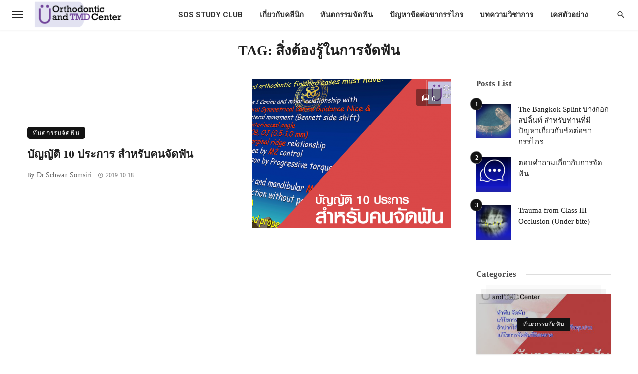

--- FILE ---
content_type: text/html; charset=UTF-8
request_url: https://www.orthotmd.com/tag/%E0%B8%AA%E0%B8%B4%E0%B9%88%E0%B8%87%E0%B8%95%E0%B9%89%E0%B8%AD%E0%B8%87%E0%B8%A3%E0%B8%B9%E0%B9%89%E0%B9%83%E0%B8%99%E0%B8%81%E0%B8%B2%E0%B8%A3%E0%B8%88%E0%B8%B1%E0%B8%94%E0%B8%9F%E0%B8%B1%E0%B8%99/
body_size: 20332
content:
<!DOCTYPE html>
<html lang="en-US">
<head>
	<meta charset="UTF-8" />
    
    <meta name="viewport" content="width=device-width, initial-scale=1"/>
    
    <link rel="profile" href="/gmpg.org/xfn/11" />
    
    <!-- Schema meta -->
    
    <script type="application/javascript">var ajaxurl = "https://www.orthotmd.com/wp-admin/admin-ajax.php"</script><meta name='robots' content='index, follow, max-image-preview:large, max-snippet:-1, max-video-preview:-1' />

	<!-- This site is optimized with the Yoast SEO plugin v20.1 - https://yoast.com/wordpress/plugins/seo/ -->
	<title>สิ่งต้องรู้ในการจัดฟัน Archives - Orthodontic and TMD Center</title>
	<link rel="canonical" href="https://www.orthotmd.com/tag/สิ่งต้องรู้ในการจัดฟัน/" />
	<meta property="og:locale" content="en_US" />
	<meta property="og:type" content="article" />
	<meta property="og:title" content="สิ่งต้องรู้ในการจัดฟัน Archives - Orthodontic and TMD Center" />
	<meta property="og:url" content="https://www.orthotmd.com/tag/สิ่งต้องรู้ในการจัดฟัน/" />
	<meta property="og:site_name" content="Orthodontic and TMD Center" />
	<meta name="twitter:card" content="summary_large_image" />
	<script type="application/ld+json" class="yoast-schema-graph">{"@context":"https://schema.org","@graph":[{"@type":"CollectionPage","@id":"https://www.orthotmd.com/tag/%e0%b8%aa%e0%b8%b4%e0%b9%88%e0%b8%87%e0%b8%95%e0%b9%89%e0%b8%ad%e0%b8%87%e0%b8%a3%e0%b8%b9%e0%b9%89%e0%b9%83%e0%b8%99%e0%b8%81%e0%b8%b2%e0%b8%a3%e0%b8%88%e0%b8%b1%e0%b8%94%e0%b8%9f%e0%b8%b1%e0%b8%99/","url":"https://www.orthotmd.com/tag/%e0%b8%aa%e0%b8%b4%e0%b9%88%e0%b8%87%e0%b8%95%e0%b9%89%e0%b8%ad%e0%b8%87%e0%b8%a3%e0%b8%b9%e0%b9%89%e0%b9%83%e0%b8%99%e0%b8%81%e0%b8%b2%e0%b8%a3%e0%b8%88%e0%b8%b1%e0%b8%94%e0%b8%9f%e0%b8%b1%e0%b8%99/","name":"สิ่งต้องรู้ในการจัดฟัน Archives - Orthodontic and TMD Center","isPartOf":{"@id":"https://www.orthotmd.com/#website"},"primaryImageOfPage":{"@id":"https://www.orthotmd.com/tag/%e0%b8%aa%e0%b8%b4%e0%b9%88%e0%b8%87%e0%b8%95%e0%b9%89%e0%b8%ad%e0%b8%87%e0%b8%a3%e0%b8%b9%e0%b9%89%e0%b9%83%e0%b8%99%e0%b8%81%e0%b8%b2%e0%b8%a3%e0%b8%88%e0%b8%b1%e0%b8%94%e0%b8%9f%e0%b8%b1%e0%b8%99/#primaryimage"},"image":{"@id":"https://www.orthotmd.com/tag/%e0%b8%aa%e0%b8%b4%e0%b9%88%e0%b8%87%e0%b8%95%e0%b9%89%e0%b8%ad%e0%b8%87%e0%b8%a3%e0%b8%b9%e0%b9%89%e0%b9%83%e0%b8%99%e0%b8%81%e0%b8%b2%e0%b8%a3%e0%b8%88%e0%b8%b1%e0%b8%94%e0%b8%9f%e0%b8%b1%e0%b8%99/#primaryimage"},"thumbnailUrl":"https://www.orthotmd.com/wp-content/uploads/2019/10/chk10-th.png","breadcrumb":{"@id":"https://www.orthotmd.com/tag/%e0%b8%aa%e0%b8%b4%e0%b9%88%e0%b8%87%e0%b8%95%e0%b9%89%e0%b8%ad%e0%b8%87%e0%b8%a3%e0%b8%b9%e0%b9%89%e0%b9%83%e0%b8%99%e0%b8%81%e0%b8%b2%e0%b8%a3%e0%b8%88%e0%b8%b1%e0%b8%94%e0%b8%9f%e0%b8%b1%e0%b8%99/#breadcrumb"},"inLanguage":"en-US"},{"@type":"ImageObject","inLanguage":"en-US","@id":"https://www.orthotmd.com/tag/%e0%b8%aa%e0%b8%b4%e0%b9%88%e0%b8%87%e0%b8%95%e0%b9%89%e0%b8%ad%e0%b8%87%e0%b8%a3%e0%b8%b9%e0%b9%89%e0%b9%83%e0%b8%99%e0%b8%81%e0%b8%b2%e0%b8%a3%e0%b8%88%e0%b8%b1%e0%b8%94%e0%b8%9f%e0%b8%b1%e0%b8%99/#primaryimage","url":"https://www.orthotmd.com/wp-content/uploads/2019/10/chk10-th.png","contentUrl":"https://www.orthotmd.com/wp-content/uploads/2019/10/chk10-th.png","width":1260,"height":580},{"@type":"BreadcrumbList","@id":"https://www.orthotmd.com/tag/%e0%b8%aa%e0%b8%b4%e0%b9%88%e0%b8%87%e0%b8%95%e0%b9%89%e0%b8%ad%e0%b8%87%e0%b8%a3%e0%b8%b9%e0%b9%89%e0%b9%83%e0%b8%99%e0%b8%81%e0%b8%b2%e0%b8%a3%e0%b8%88%e0%b8%b1%e0%b8%94%e0%b8%9f%e0%b8%b1%e0%b8%99/#breadcrumb","itemListElement":[{"@type":"ListItem","position":1,"name":"Home","item":"https://www.orthotmd.com/"},{"@type":"ListItem","position":2,"name":"สิ่งต้องรู้ในการจัดฟัน"}]},{"@type":"WebSite","@id":"https://www.orthotmd.com/#website","url":"https://www.orthotmd.com/","name":"Orthodontic and TMD Center","description":"ศูนย์ทันตกรรมจัดฟัน และ ข้อต่อขากรรไกร","publisher":{"@id":"https://www.orthotmd.com/#organization"},"potentialAction":[{"@type":"SearchAction","target":{"@type":"EntryPoint","urlTemplate":"https://www.orthotmd.com/?s={search_term_string}"},"query-input":"required name=search_term_string"}],"inLanguage":"en-US"},{"@type":"Organization","@id":"https://www.orthotmd.com/#organization","name":"Orthodontic and TMD Center","url":"https://www.orthotmd.com/","logo":{"@type":"ImageObject","inLanguage":"en-US","@id":"https://www.orthotmd.com/#/schema/logo/image/","url":"https://www.orthotmd.com/wp-content/uploads/2021/07/Asset-3.png","contentUrl":"https://www.orthotmd.com/wp-content/uploads/2021/07/Asset-3.png","width":647,"height":211,"caption":"Orthodontic and TMD Center"},"image":{"@id":"https://www.orthotmd.com/#/schema/logo/image/"},"sameAs":["https://www.facebook.com/OrthodonticTMD"]}]}</script>
	<!-- / Yoast SEO plugin. -->


<link rel='dns-prefetch' href='//fonts.googleapis.com' />
<link rel='dns-prefetch' href='//s.w.org' />
<link rel='preconnect' href='https://fonts.gstatic.com' crossorigin />
<link rel="alternate" type="application/rss+xml" title="Orthodontic and TMD Center &raquo; Feed" href="https://www.orthotmd.com/feed/" />
<link rel="alternate" type="application/rss+xml" title="Orthodontic and TMD Center &raquo; Comments Feed" href="https://www.orthotmd.com/comments/feed/" />
<link rel="alternate" type="application/rss+xml" title="Orthodontic and TMD Center &raquo; สิ่งต้องรู้ในการจัดฟัน Tag Feed" href="https://www.orthotmd.com/tag/%e0%b8%aa%e0%b8%b4%e0%b9%88%e0%b8%87%e0%b8%95%e0%b9%89%e0%b8%ad%e0%b8%87%e0%b8%a3%e0%b8%b9%e0%b9%89%e0%b9%83%e0%b8%99%e0%b8%81%e0%b8%b2%e0%b8%a3%e0%b8%88%e0%b8%b1%e0%b8%94%e0%b8%9f%e0%b8%b1%e0%b8%99/feed/" />
<script type="text/javascript">
window._wpemojiSettings = {"baseUrl":"https:\/\/s.w.org\/images\/core\/emoji\/14.0.0\/72x72\/","ext":".png","svgUrl":"https:\/\/s.w.org\/images\/core\/emoji\/14.0.0\/svg\/","svgExt":".svg","source":{"concatemoji":"https:\/\/www.orthotmd.com\/wp-includes\/js\/wp-emoji-release.min.js?ver=6.0.2"}};
/*! This file is auto-generated */
!function(e,a,t){var n,r,o,i=a.createElement("canvas"),p=i.getContext&&i.getContext("2d");function s(e,t){var a=String.fromCharCode,e=(p.clearRect(0,0,i.width,i.height),p.fillText(a.apply(this,e),0,0),i.toDataURL());return p.clearRect(0,0,i.width,i.height),p.fillText(a.apply(this,t),0,0),e===i.toDataURL()}function c(e){var t=a.createElement("script");t.src=e,t.defer=t.type="text/javascript",a.getElementsByTagName("head")[0].appendChild(t)}for(o=Array("flag","emoji"),t.supports={everything:!0,everythingExceptFlag:!0},r=0;r<o.length;r++)t.supports[o[r]]=function(e){if(!p||!p.fillText)return!1;switch(p.textBaseline="top",p.font="600 32px Arial",e){case"flag":return s([127987,65039,8205,9895,65039],[127987,65039,8203,9895,65039])?!1:!s([55356,56826,55356,56819],[55356,56826,8203,55356,56819])&&!s([55356,57332,56128,56423,56128,56418,56128,56421,56128,56430,56128,56423,56128,56447],[55356,57332,8203,56128,56423,8203,56128,56418,8203,56128,56421,8203,56128,56430,8203,56128,56423,8203,56128,56447]);case"emoji":return!s([129777,127995,8205,129778,127999],[129777,127995,8203,129778,127999])}return!1}(o[r]),t.supports.everything=t.supports.everything&&t.supports[o[r]],"flag"!==o[r]&&(t.supports.everythingExceptFlag=t.supports.everythingExceptFlag&&t.supports[o[r]]);t.supports.everythingExceptFlag=t.supports.everythingExceptFlag&&!t.supports.flag,t.DOMReady=!1,t.readyCallback=function(){t.DOMReady=!0},t.supports.everything||(n=function(){t.readyCallback()},a.addEventListener?(a.addEventListener("DOMContentLoaded",n,!1),e.addEventListener("load",n,!1)):(e.attachEvent("onload",n),a.attachEvent("onreadystatechange",function(){"complete"===a.readyState&&t.readyCallback()})),(e=t.source||{}).concatemoji?c(e.concatemoji):e.wpemoji&&e.twemoji&&(c(e.twemoji),c(e.wpemoji)))}(window,document,window._wpemojiSettings);
</script>
<style type="text/css">
img.wp-smiley,
img.emoji {
	display: inline !important;
	border: none !important;
	box-shadow: none !important;
	height: 1em !important;
	width: 1em !important;
	margin: 0 0.07em !important;
	vertical-align: -0.1em !important;
	background: none !important;
	padding: 0 !important;
}
</style>
	<link rel='stylesheet' id='wp-block-library-css'  href='https://www.orthotmd.com/wp-includes/css/dist/block-library/style.min.css?ver=6.0.2' type='text/css' media='all' />
<style id='global-styles-inline-css' type='text/css'>
body{--wp--preset--color--black: #000000;--wp--preset--color--cyan-bluish-gray: #abb8c3;--wp--preset--color--white: #ffffff;--wp--preset--color--pale-pink: #f78da7;--wp--preset--color--vivid-red: #cf2e2e;--wp--preset--color--luminous-vivid-orange: #ff6900;--wp--preset--color--luminous-vivid-amber: #fcb900;--wp--preset--color--light-green-cyan: #7bdcb5;--wp--preset--color--vivid-green-cyan: #00d084;--wp--preset--color--pale-cyan-blue: #8ed1fc;--wp--preset--color--vivid-cyan-blue: #0693e3;--wp--preset--color--vivid-purple: #9b51e0;--wp--preset--gradient--vivid-cyan-blue-to-vivid-purple: linear-gradient(135deg,rgba(6,147,227,1) 0%,rgb(155,81,224) 100%);--wp--preset--gradient--light-green-cyan-to-vivid-green-cyan: linear-gradient(135deg,rgb(122,220,180) 0%,rgb(0,208,130) 100%);--wp--preset--gradient--luminous-vivid-amber-to-luminous-vivid-orange: linear-gradient(135deg,rgba(252,185,0,1) 0%,rgba(255,105,0,1) 100%);--wp--preset--gradient--luminous-vivid-orange-to-vivid-red: linear-gradient(135deg,rgba(255,105,0,1) 0%,rgb(207,46,46) 100%);--wp--preset--gradient--very-light-gray-to-cyan-bluish-gray: linear-gradient(135deg,rgb(238,238,238) 0%,rgb(169,184,195) 100%);--wp--preset--gradient--cool-to-warm-spectrum: linear-gradient(135deg,rgb(74,234,220) 0%,rgb(151,120,209) 20%,rgb(207,42,186) 40%,rgb(238,44,130) 60%,rgb(251,105,98) 80%,rgb(254,248,76) 100%);--wp--preset--gradient--blush-light-purple: linear-gradient(135deg,rgb(255,206,236) 0%,rgb(152,150,240) 100%);--wp--preset--gradient--blush-bordeaux: linear-gradient(135deg,rgb(254,205,165) 0%,rgb(254,45,45) 50%,rgb(107,0,62) 100%);--wp--preset--gradient--luminous-dusk: linear-gradient(135deg,rgb(255,203,112) 0%,rgb(199,81,192) 50%,rgb(65,88,208) 100%);--wp--preset--gradient--pale-ocean: linear-gradient(135deg,rgb(255,245,203) 0%,rgb(182,227,212) 50%,rgb(51,167,181) 100%);--wp--preset--gradient--electric-grass: linear-gradient(135deg,rgb(202,248,128) 0%,rgb(113,206,126) 100%);--wp--preset--gradient--midnight: linear-gradient(135deg,rgb(2,3,129) 0%,rgb(40,116,252) 100%);--wp--preset--duotone--dark-grayscale: url('#wp-duotone-dark-grayscale');--wp--preset--duotone--grayscale: url('#wp-duotone-grayscale');--wp--preset--duotone--purple-yellow: url('#wp-duotone-purple-yellow');--wp--preset--duotone--blue-red: url('#wp-duotone-blue-red');--wp--preset--duotone--midnight: url('#wp-duotone-midnight');--wp--preset--duotone--magenta-yellow: url('#wp-duotone-magenta-yellow');--wp--preset--duotone--purple-green: url('#wp-duotone-purple-green');--wp--preset--duotone--blue-orange: url('#wp-duotone-blue-orange');--wp--preset--font-size--small: 13px;--wp--preset--font-size--medium: 20px;--wp--preset--font-size--large: 36px;--wp--preset--font-size--x-large: 42px;}.has-black-color{color: var(--wp--preset--color--black) !important;}.has-cyan-bluish-gray-color{color: var(--wp--preset--color--cyan-bluish-gray) !important;}.has-white-color{color: var(--wp--preset--color--white) !important;}.has-pale-pink-color{color: var(--wp--preset--color--pale-pink) !important;}.has-vivid-red-color{color: var(--wp--preset--color--vivid-red) !important;}.has-luminous-vivid-orange-color{color: var(--wp--preset--color--luminous-vivid-orange) !important;}.has-luminous-vivid-amber-color{color: var(--wp--preset--color--luminous-vivid-amber) !important;}.has-light-green-cyan-color{color: var(--wp--preset--color--light-green-cyan) !important;}.has-vivid-green-cyan-color{color: var(--wp--preset--color--vivid-green-cyan) !important;}.has-pale-cyan-blue-color{color: var(--wp--preset--color--pale-cyan-blue) !important;}.has-vivid-cyan-blue-color{color: var(--wp--preset--color--vivid-cyan-blue) !important;}.has-vivid-purple-color{color: var(--wp--preset--color--vivid-purple) !important;}.has-black-background-color{background-color: var(--wp--preset--color--black) !important;}.has-cyan-bluish-gray-background-color{background-color: var(--wp--preset--color--cyan-bluish-gray) !important;}.has-white-background-color{background-color: var(--wp--preset--color--white) !important;}.has-pale-pink-background-color{background-color: var(--wp--preset--color--pale-pink) !important;}.has-vivid-red-background-color{background-color: var(--wp--preset--color--vivid-red) !important;}.has-luminous-vivid-orange-background-color{background-color: var(--wp--preset--color--luminous-vivid-orange) !important;}.has-luminous-vivid-amber-background-color{background-color: var(--wp--preset--color--luminous-vivid-amber) !important;}.has-light-green-cyan-background-color{background-color: var(--wp--preset--color--light-green-cyan) !important;}.has-vivid-green-cyan-background-color{background-color: var(--wp--preset--color--vivid-green-cyan) !important;}.has-pale-cyan-blue-background-color{background-color: var(--wp--preset--color--pale-cyan-blue) !important;}.has-vivid-cyan-blue-background-color{background-color: var(--wp--preset--color--vivid-cyan-blue) !important;}.has-vivid-purple-background-color{background-color: var(--wp--preset--color--vivid-purple) !important;}.has-black-border-color{border-color: var(--wp--preset--color--black) !important;}.has-cyan-bluish-gray-border-color{border-color: var(--wp--preset--color--cyan-bluish-gray) !important;}.has-white-border-color{border-color: var(--wp--preset--color--white) !important;}.has-pale-pink-border-color{border-color: var(--wp--preset--color--pale-pink) !important;}.has-vivid-red-border-color{border-color: var(--wp--preset--color--vivid-red) !important;}.has-luminous-vivid-orange-border-color{border-color: var(--wp--preset--color--luminous-vivid-orange) !important;}.has-luminous-vivid-amber-border-color{border-color: var(--wp--preset--color--luminous-vivid-amber) !important;}.has-light-green-cyan-border-color{border-color: var(--wp--preset--color--light-green-cyan) !important;}.has-vivid-green-cyan-border-color{border-color: var(--wp--preset--color--vivid-green-cyan) !important;}.has-pale-cyan-blue-border-color{border-color: var(--wp--preset--color--pale-cyan-blue) !important;}.has-vivid-cyan-blue-border-color{border-color: var(--wp--preset--color--vivid-cyan-blue) !important;}.has-vivid-purple-border-color{border-color: var(--wp--preset--color--vivid-purple) !important;}.has-vivid-cyan-blue-to-vivid-purple-gradient-background{background: var(--wp--preset--gradient--vivid-cyan-blue-to-vivid-purple) !important;}.has-light-green-cyan-to-vivid-green-cyan-gradient-background{background: var(--wp--preset--gradient--light-green-cyan-to-vivid-green-cyan) !important;}.has-luminous-vivid-amber-to-luminous-vivid-orange-gradient-background{background: var(--wp--preset--gradient--luminous-vivid-amber-to-luminous-vivid-orange) !important;}.has-luminous-vivid-orange-to-vivid-red-gradient-background{background: var(--wp--preset--gradient--luminous-vivid-orange-to-vivid-red) !important;}.has-very-light-gray-to-cyan-bluish-gray-gradient-background{background: var(--wp--preset--gradient--very-light-gray-to-cyan-bluish-gray) !important;}.has-cool-to-warm-spectrum-gradient-background{background: var(--wp--preset--gradient--cool-to-warm-spectrum) !important;}.has-blush-light-purple-gradient-background{background: var(--wp--preset--gradient--blush-light-purple) !important;}.has-blush-bordeaux-gradient-background{background: var(--wp--preset--gradient--blush-bordeaux) !important;}.has-luminous-dusk-gradient-background{background: var(--wp--preset--gradient--luminous-dusk) !important;}.has-pale-ocean-gradient-background{background: var(--wp--preset--gradient--pale-ocean) !important;}.has-electric-grass-gradient-background{background: var(--wp--preset--gradient--electric-grass) !important;}.has-midnight-gradient-background{background: var(--wp--preset--gradient--midnight) !important;}.has-small-font-size{font-size: var(--wp--preset--font-size--small) !important;}.has-medium-font-size{font-size: var(--wp--preset--font-size--medium) !important;}.has-large-font-size{font-size: var(--wp--preset--font-size--large) !important;}.has-x-large-font-size{font-size: var(--wp--preset--font-size--x-large) !important;}
</style>
<link rel='stylesheet' id='contact-form-7-css'  href='https://www.orthotmd.com/wp-content/plugins/contact-form-7/includes/css/styles.css?ver=5.7.7' type='text/css' media='all' />
<link rel='stylesheet' id='simply-gallery-block-frontend-css'  href='https://www.orthotmd.com/wp-content/plugins/simply-gallery-block/blocks/pgc_sgb.min.style.css?ver=3.2.3.1' type='text/css' media='all' />
<link rel='stylesheet' id='pgc-simply-gallery-plugin-lightbox-style-css'  href='https://www.orthotmd.com/wp-content/plugins/simply-gallery-block/plugins/pgc_sgb_lightbox.min.style.css?ver=3.2.3.1' type='text/css' media='all' />
<link rel='stylesheet' id='ceris-vendors-css'  href='https://www.orthotmd.com/wp-content/themes/ceris/css/vendors.css?ver=6.0.2' type='text/css' media='all' />
<link rel='stylesheet' id='ceris-style-css'  href='https://www.orthotmd.com/wp-content/themes/ceris/css/style.css?ver=6.0.2' type='text/css' media='all' />
<style id='ceris-style-inline-css' type='text/css'>
.site-footer, .footer-3.site-footer, .footer-5.site-footer, .footer-6.site-footer , .site-footer.footer-7 .site-footer__section:first-child, .site-footer.footer-8 .site-footer__section:first-child
                                        {background: #ffffff;}.atbs-ceris-block:not(:last-child) {margin-bottom: 70px;}@media(min-width: 576px){.atbs-ceris-block-custom-margin .block-heading:not(.widget__title){margin-bottom: 40px;} }::selection {color: #FFF; background: #131313;}::-webkit-selection {color: #FFF; background: #131313;}.scroll-count-percent .progress__value {stroke: #131313;}  .ceris-feature-i .sub-posts .block-heading__view-all a, .atbs-ceris-carousel.atbs-ceris-carousel-post-vertical .owl-prev, .atbs-ceris-carousel.atbs-ceris-carousel-post-vertical .owl-next, .post--overlay-back-face .button__readmore:hover i, .post--vertical-has-media .list-index, .navigation--main .sub-menu li:hover>a, .infinity-single-trigger:before, .ceris-icon-load-infinity-single:before, .atbs-article-reactions .atbs-reactions-content.active .atbs-reaction-count, .atbs-article-reactions .atbs-reactions-content:active .atbs-reaction-count, .post-slider-text-align-center .owl-carousel .owl-prev, .post-slider-text-align-center .owl-carousel .owl-next, .ceris-category-tiles .owl-carousel .owl-prev, .ceris-category-tiles .owl-carousel .owl-next, 
                                    a.block-heading__secondary, .atbs-ceris-pagination a.btn-default, 
                                    .atbs-ceris-pagination a.btn-default:active, 
                                    .atbs-ceris-pagination a.btn-default:hover, 
                                    .atbs-ceris-pagination a.btn-default:focus, 
                                    .atbs-ceris-search-full .result-default, 
                                    .atbs-ceris-search-full .result-default .search-module-heading, 
                                    .search-module-heading, .atbs-ceris-post--grid-c-update .atbs-ceris-carousel.nav-circle .owl-prev, .single .entry-meta .entry-author__name, .pagination-circle .atbs-ceris-pagination__item.atbs-ceris-pagination__item-next:hover,
                                    .pagination-circle .atbs-ceris-pagination__item.atbs-ceris-pagination__item-prev:hover, 
                                    .atbs-ceris-video-has-post-list .main-post .post-type-icon, .widget-subscribe .subscribe-form__fields button, 
                                    .list-index, a, a:hover, a:focus, a:active, .color-primary, .site-title, 
                                    .entry-tags ul > li > a:hover, .social-share-label, .ceris-single .single-header--top .entry-author__name, .atbs-ceris-widget-indexed-posts-b .posts-list > li .post__title:after, .posts-navigation .post:hover .posts-navigation__label,
                                    .posts-navigation .post:hover .post__title, .sticky-ceris-post .cerisStickyMark i, .typography-copy blockquote:before, .comment-content blockquote:before, .listing--list-large .post__readmore:hover .readmore__text,
                                    .post--horizontal-reverse-big.post--horizontal-reverse-big__style-3 .post__readmore .readmore__text:hover, .reviews-score-average, .star-item.star-full i:before,
                                    .wc-block-grid__product-rating .star-rating span:before, .wc-block-grid__product-rating .wc-block-grid__product-rating__stars span:before,
                                    .woocommerce-message::before, .woocommerce-info::before, .woocommerce-error::before, .woocommerce-downloads .woocommerce-info:before
            {color: #131313;}.ceris-grid-j .icon-has-animation .btn-play-left-not-center.post-type-icon:after, div.wpforms-container-full .wpforms-form button[type=submit], div.wpforms-container-full .wpforms-form button[type=submit]:hover{background-color: #131313;} .ceris-grid-j .btn-play-left-not-center .circle, .scroll-count-percent .btn-bookmark-icon .bookmark-status-saved path {fill: #131313;} .infinity-single-trigger:before, .ceris-grid-j .btn-play-left-not-center .g-path path{fill: #fff;}@media(max-width: 768px) {.ceris-grid-j .icon-has-animation .btn-play-left-not-center.post-type-icon:after{background-color: #fff;} }@media(max-width: 768px) {.ceris-grid-j .btn-play-left-not-center .circle{fill: #fff;} } @media(max-width: 768px) {.ceris-grid-j .btn-play-left-not-center .g-path path{fill: #000;} }@media(max-width: 768px) {.ceris-module-video .post-list-no-thumb-3i .posts-no-thumb .post-type-icon:after{background-color: #131313;} }@media(max-width: 768px) {.ceris-module-video .post-list-no-thumb-3i .list-item .posts-no-thumb:hover .post-type-icon:after{background-color: #fff;} }@media(max-width: 768px) {.ceris-module-video .post-list-no-thumb-3i .list-item:first-child .posts-no-thumb:hover .post-type-icon:after{background-color: #fff;} }@media(max-width: 768px) {.ceris-module-video .post-list-no-thumb-3i:hover .list-item:first-child .posts-no-thumb .post-type-icon:after{background-color: #131313;} }@media(max-width: 768px) {.ceris-module-video .post-list-no-thumb-3i .list-item:first-child .posts-no-thumb:hover .post-type-icon:after{background-color: #fff;} }@media (max-width: 380px){.featured-slider-d .owl-carousel .owl-dot.active span{background-color: #131313;}}.g-path path {fill: #000;} .circle{fill: #fff;}@media(max-width: 576px) {.atbs-ceris-post--vertical-3i-row .post--vertical .post__cat{background-color: #131313;} }.atbs-article-reactions .atbs-reactions-content:hover{
                border-color: rgba(19, 19, 19,0.3);
            } .post-no-thumb-height-default:hover{
                box-shadow: 0 45px 25px -20px rgba(19, 19, 19,0.27);
            } .ceris-feature-h .owl-item.active .post--overlay-height-275 .post__thumb--overlay.post__thumb:after{
                background-color: rgba(19, 19, 19,0.8);
            } .post-list-no-thumb-3i .list-item:first-child:hover:before, .post-list-no-thumb-3i .list-item:hover:before{
                background-color: rgba(19, 19, 19, 0.4);
            } .ceris-grid-carousel-d .owl-stage .post--card-overlay-middle-has-hidden-content:hover .post__thumb--overlay.post__thumb:after, .ceris-grid-carousel-d .owl-stage .owl-item.active.center .post--card-overlay-middle-has-hidden-content:hover .post__thumb--overlay.post__thumb:after{
                -webkit-box-shadow: 0px 20px 27px 0 rgba(19, 19, 19,0.2);
                box-shadow: 0px 20px 27px 0 rgba(19, 19, 19,0.2);
            } @media(min-width:992px){
                                .post--overlay-hover-effect .post__thumb--overlay.post__thumb:after{
                                    background-color: #131313;
                                }
            }.atbs-ceris-block__aside-left .banner__button, .ceris-feature-k .atbs-ceris-carousel-nav-custom-holder .owl-prev:hover, .ceris-feature-k .atbs-ceris-carousel-nav-custom-holder .owl-next:hover, .ceris-feature-k .atbs-ceris-block__inner::before, .ceris-feature-i .atbs-ceris-carousel-nav-custom-holder .owl-prev:hover, .ceris-feature-i .atbs-ceris-carousel-nav-custom-holder .owl-next:hover, .ceris-feature-j .sub-posts .atbs-ceris-carousel-nav-custom-holder .owl-prev:hover, .ceris-feature-j .sub-posts .atbs-ceris-carousel-nav-custom-holder .owl-next:hover, .ceris-feature-h .owl-item.active + .owl-item.active .post--overlay-height-275 .post__cat-has-line:before, .atbs-ceris-carousel.atbs-ceris-carousel-post-vertical .owl-prev:hover, .atbs-ceris-carousel.atbs-ceris-carousel-post-vertical .owl-next:hover, .ceris-feature-f .button__readmore--round:hover i, .post--overlay-hover-effect .post__text-backface .post__readmore .button__readmore:hover,
             
             .post--overlay-hover-effect.post--overlay-bottom,
              .post--overlay-back-face,
              .pagination-circle .atbs-ceris-pagination__item:not(.atbs-ceris-pagination__dots):hover, .open-sub-col, .atbs-ceris-posts-feature-a-update .atbs-ceris-carousel.nav-circle .owl-prev:hover,
            .atbs-ceris-posts-feature-a-update .atbs-ceris-carousel.nav-circle .owl-next:hover, .owl-carousel.button--dots-center-nav .owl-prev:hover, .owl-carousel.button--dots-center-nav .owl-next:hover, .section-has-subscribe-no-border > .btn:focus, .section-has-subscribe-no-border > .btn:active, .section-has-subscribe-no-border > *:hover, .widget-slide .atbs-ceris-carousel .owl-dot.active span, .featured-slider-e .owl-carousel .owl-prev:hover, .featured-slider-e .owl-carousel .owl-next:hover, .post--horizontal-hasbackground.post:hover, .post-slider-text-align-center .owl-carousel .owl-prev:hover, .post-slider-text-align-center .owl-carousel .owl-next:hover, .atbs-ceris-pagination [class*='js-ajax-load-']:active, .atbs-ceris-pagination [class*='js-ajax-load-']:hover, .atbs-ceris-pagination [class*='js-ajax-load-']:focus, .atbs-ceris-widget-indexed-posts-a .posts-list>li .post__thumb:after, .post-list-no-thumb-3i:hover .list-item:first-child .post__cat:before, .header-17 .btn-subscribe-theme, .header-13 .btn-subscribe-theme, .header-16 .offcanvas-menu-toggle.navigation-bar-btn, .atbs-ceris-widget-posts-list.atbs-ceris-widget-posts-list-overlay-first ul:hover li.active .post--overlay .post__cat:before, .dots-circle .owl-dot.active span, .atbs-ceris-search-full .popular-tags .entry-tags ul > li > a, .atbs-ceris-search-full .form-control, .atbs-ceris-post--grid-g-update .post-grid-carousel .owl-dot.active span, .nav-row-circle .owl-prev:hover, .nav-row-circle .owl-next:hover, .post--grid--2i_row .post-no-thumb-title-line, .atbs-ceris-post--grid-d-update .post-no-thumb-title-line, .atbs-ceris-posts-feature .post-sub .list-item:hover .post__cat:before, .atbs-ceris-post--grid-c-update .post-main .owl-item.active + .owl-item.active .post__cat:before, .atbs-ceris-post--grid-c-update .atbs-ceris-carousel.nav-circle .owl-next, .atbs-ceris-post--grid-c-update .post-main .owl-item.active .post-no-thumb-title-line, .post-no-thumb-height-default:hover, .carousel-dots-count-number .owl-dot.active span, .header-16 .btn-subscribe-theme, .header-14 .btn-subscribe-theme, .header-11 .btn-subscribe-theme, .atbs-ceris-pagination [class*='js-ajax-load-'], .atbs-ceris-post--overlay-first-big .post--overlay:hover .background-img:after, .post-list-no-thumb-3i .list-item:hover, .post__cat-has-line:before, .category-tile__name, .cat-0.cat-theme-bg.cat-theme-bg, .primary-bg-color, .navigation--main > li > a:before, .atbs-ceris-pagination__item-current, .atbs-ceris-pagination__item-current:hover, 
            .atbs-ceris-pagination__item-current:focus, .atbs-ceris-pagination__item-current:active, .atbs-ceris-pagination--next-n-prev .atbs-ceris-pagination__links a:last-child .atbs-ceris-pagination__item,
            .subscribe-form__fields input[type='submit'], .has-overlap-bg:before, .post__cat--bg, a.post__cat--bg, .entry-cat--bg, a.entry-cat--bg, 
            .comments-count-box, .atbs-ceris-widget--box .widget__title, 
            .widget_calendar td a:before, .widget_calendar #today, .widget_calendar #today a, .entry-action-btn, .posts-navigation__label:before, 
            .comment-form .form-submit input[type='submit'], .atbs-ceris-carousel-dots-b .swiper-pagination-bullet-active,
             .site-header--side-logo .header-logo:not(.header-logo--mobile), .list-square-bullet > li > *:before, .list-square-bullet-exclude-first > li:not(:first-child) > *:before,
             .btn-primary, .btn-primary:active, .btn-primary:focus, .btn-primary:hover, 
             .btn-primary.active.focus, .btn-primary.active:focus, .btn-primary.active:hover, .btn-primary:active.focus, .btn-primary:active:focus, .btn-primary:active:hover, .header-10 .navigation--main > li > a:before, 
             .atbs-ceris-feature-slider .post__readmore, .atbs-ceris-grid-carousel .atbs-ceris-carousel .owl-dot:last-child.active span, .atbs-ceris-grid-carousel .atbs-ceris-carousel .owl-dot.active span,  
             .atbs-ceris-post-slide-has-list .atbs-ceris-post-slide-text-center .atbs-ceris-carousel .owl-dot.active span, 
             .pagination-circle .atbs-ceris-pagination__item:hover, .pagination-circle .atbs-ceris-pagination__item.atbs-ceris-pagination__item-current, .social-share-label:before, .social-share ul li a svg:hover, 
             .comment-form .form-submit input[type='submit'], input[type='button']:not(.btn), input[type='reset']:not(.btn), input[type='submit']:not(.btn), .form-submit input, 
             .comment-form .form-submit input[type='submit']:active, .comment-form .form-submit input[type='submit']:focus, .comment-form .form-submit input[type='submit']:hover,
             .reviews-rating .rating-form .rating-submit, .reviews-rating .rating-form .rating-submit:hover, .ceris-bookmark-page-notification,
             .rating-star, .score-item .score-percent, .ceris-grid-w .post-slide .owl-carousel, .widget-subscribe .widget-subscribe__inner,
             .ceris-grid-carousel-d .owl-stage .post--card-overlay-middle-has-hidden-content:hover .post__thumb--overlay.post__thumb:after, .ceris-grid-carousel-d .owl-stage .owl-item.active.center .post--card-overlay-middle-has-hidden-content:hover .post__thumb--overlay.post__thumb:after,
             .post--vertical-thumb-70-background .button__readmore--outline:hover i, .atbs-ceris-search-full--result .atbs-ceris-pagination .btn,
             .atbs-ceris-posts-feature-c-update.ceris-light-mode .owl-carousel .owl-prev:hover, .atbs-ceris-posts-feature-c-update.ceris-light-mode .owl-carousel .owl-next:hover,
             .editor-styles-wrapper .wc-block-grid__products .wc-block-grid__product .wc-block-grid__product-onsale, .wc-block-grid__product-onsale,
             .woocommerce .wc-block-grid__product .wp-block-button__link:hover, .woocommerce ul.products li.product .onsale, 
             .woocommerce .editor-styles-wrapper .wc-block-grid__products .wc-block-grid__product .wc-block-grid__product-onsale, .woocommerce .wc-block-grid__product-onsale,
             .woocommerce #respond input#submit, .woocommerce #respond input#submit:hover, .woocommerce a.button:hover, .woocommerce button.button:hover, .woocommerce input.button:hover,
             .woocommerce .wp-block-button__link, .woocommerce .wp-block-button:not(.wc-block-grid__product-add-to-cart) .wp-block-button__link,
             .woocommerce nav.woocommerce-pagination ul li a:focus, .woocommerce nav.woocommerce-pagination ul li a:hover, .woocommerce nav.woocommerce-pagination ul li span.current,
             .woocommerce div.product form.cart .button, .woocommerce div.product .woocommerce-tabs ul.tabs li.active, .woocommerce-Tabs-panel .comment-reply-title:before,
             .woocommerce button.button, .woocommerce a.button.wc-backward, .woocommerce a.button.alt, .woocommerce a.button.alt:hover,
             .woocommerce-message a.button, .woocommerce-downloads .woocommerce-Message a.button,
             .woocommerce button.button.alt, .woocommerce button.button.alt:hover, .woocommerce.widget_product_search .woocommerce-product-search button,
             .woocommerce .widget_price_filter .ui-slider .ui-slider-range, .woocommerce .widget_price_filter .ui-slider .ui-slider-handle, .header-current-reading-article .current-reading-article-label,
             #cookie-notice .cn-button, .atbs-ceris-widget-posts-list.atbs-ceris-widget-posts-list-overlay-first .posts-list:hover li.active  .post__cat:before,
             .ceris-mobile-share-socials ul li:hover a, .ceris-admin-delete-review
            {background-color: #131313;}.site-header--skin-4 .navigation--main > li > a:before
            {background-color: #131313 !important;}@media(max-width: 767px){
                .atbs-ceris-post--grid-c-update .atbs-ceris-carousel.nav-circle .owl-prev,
                .atbs-ceris-post--grid-c-update .atbs-ceris-carousel.nav-circle .owl-next{
                        color: #131313 !important;
                    }
                }.post-score-hexagon .hexagon-svg g path
            {fill: #131313;}.ceris-feature-k .atbs-ceris-carousel-nav-custom-holder .owl-prev:hover, .ceris-feature-k .atbs-ceris-carousel-nav-custom-holder .owl-next:hover, .ceris-feature-i .atbs-ceris-carousel-nav-custom-holder .owl-prev:hover, .ceris-feature-i .atbs-ceris-carousel-nav-custom-holder .owl-next:hover, .ceris-feature-j .sub-posts .atbs-ceris-carousel-nav-custom-holder .owl-prev:hover, .ceris-feature-j .sub-posts .atbs-ceris-carousel-nav-custom-holder .owl-next:hover, .post--overlay-line-top-hover:hover::after, .ceris-feature-f .button__readmore--round:hover i, .post--overlay-hover-effect .post__text-backface .post__readmore .button__readmore:hover, .ceris-about-module .about__content, .atbs-ceris-posts-feature-a-update .atbs-ceris-carousel.nav-circle .owl-prev:hover,
.atbs-ceris-posts-feature-a-update .atbs-ceris-carousel.nav-circle .owl-next:hover, .owl-carousel.button--dots-center-nav .owl-prev:hover, .owl-carousel.button--dots-center-nav .owl-next:hover, .atbs-article-reactions .atbs-reactions-content.active, .atbs-ceris-pagination [class*='js-ajax-load-']:active, .atbs-ceris-pagination [class*='js-ajax-load-']:hover, .atbs-ceris-pagination [class*='js-ajax-load-']:focus, .atbs-ceris-search-full--result .atbs-ceris-pagination .btn, .atbs-ceris-pagination [class*='js-ajax-load-'], .comment-form .form-submit input[type='submit'], .form-submit input:hover, .comment-form .form-submit input[type='submit']:active, .comment-form .form-submit input[type='submit']:focus, .comment-form .form-submit input[type='submit']:hover, .has-overlap-frame:before, .atbs-ceris-gallery-slider .fotorama__thumb-border, .bypostauthor > .comment-body .comment-author > img,
.post--vertical-thumb-70-background .button__readmore--outline:hover i, .block-heading.block-heading--style-7,
.atbs-ceris-posts-feature-c-update.ceris-light-mode .owl-carousel .owl-prev:hover,
.atbs-ceris-posts-feature-c-update.ceris-light-mode .owl-carousel .owl-next:hover,
.ceris-mobile-share-socials ul li:hover a,
.wc-block-grid__product .wp-block-button__link:hover, .woocommerce #respond input#submit:hover, .woocommerce a.button:hover, .woocommerce button.button:hover, .woocommerce input.button:hover
            {border-color: #131313;}.atbs-ceris-pagination--next-n-prev .atbs-ceris-pagination__links a:last-child .atbs-ceris-pagination__item:after, .typography-copy blockquote, .comment-content blockquote
            {border-left-color: #131313;}.comments-count-box:before, .bk-preload-wrapper:after, .woocommerce-error, .woocommerce-message, .woocommerce-info
            {border-top-color: #131313;}.bk-preload-wrapper:after
            {border-bottom-color: #131313;}.navigation--offcanvas li > a:after
            {border-right-color: #131313;}.post--single-cover-gradient .single-header
            {
                background-image: -webkit-linear-gradient( bottom , #131313 0%, rgba(252, 60, 45, 0.7) 50%, rgba(252, 60, 45, 0) 100%);
                background-image: linear-gradient(to top, #131313 0%, rgba(252, 60, 45, 0.7) 50%, rgba(252, 60, 45, 0) 100%);
            }@media (max-width: 576px){
                .atbs-ceris-posts-feature .post-sub .list-item:nth-child(2), .atbs-ceris-posts-feature .post-sub .list-item:not(:nth-child(2)) .post__cat-has-line:before {
                    background-color: #131313;
                }
            }
                .ceris-feature-k .atbs-ceris-block__inner::before{
                    box-shadow: 
                    -210px 0 1px #131313, -180px 0 1px #131313, -150px 0 1px #131313, -120px 0 1px #131313, -90px 0 1px #131313, -60px 0 1px #131313, -30px 0 1px #131313, 30px 0 1px #131313, 60px 0 1px #131313,
                -210px 30px 1px #131313, -180px 30px 1px #131313, -150px 30px 1px #131313, -120px 30px 1px #131313, -90px 30px 1px #131313, -60px 30px 1px #131313, -30px 30px 1px #131313, 0 30px 1px #131313, 30px 30px 1px #131313, 60px 30px 1px #131313,
                -210px 60px 1px #131313, -180px 60px 1px #131313, -150px 60px 1px #131313, -120px 60px 1px #131313, -90px 60px 1px #131313, -60px 60px 1px #131313, -30px 60px 1px #131313, 0 60px 1px #131313, 30px 60px 1px #131313, 60px 60px 1px #131313,
                -210px 90px 1px #131313, -180px 90px 1px #131313, -150px 90px 1px #131313, -120px 90px 1px #131313, -90px 90px 1px #131313, -60px 90px 1px #131313, -30px 90px 1px #131313, 0 90px 1px #131313, 30px 90px 1px #131313, 60px 90px 1px #131313,
                -210px 120px 1px #131313, -180px 120px 1px #131313, -150px 120px 1px #131313, -120px 120px 1px #131313, -90px 120px 1px #131313, -60px 120px 1px #131313, -30px 120px 1px #131313, 0 120px 1px #131313, 30px 120px 1px #131313, 60px 120px 1px #131313,
                -210px 150px 1px #131313, -180px 150px 1px #131313, -150px 150px 1px #131313, -120px 150px 1px #131313, -90px 150px 1px #131313, -60px 150px 1px #131313, -30px 150px 1px #131313, 0 150px 1px #131313, 30px 150px 1px #131313, 60px 150px 1px #131313,
                -210px 180px 1px #131313, -180px 180px 1px #131313, -150px 180px 1px #131313, -120px 180px 1px #131313, -90px 180px 1px #131313, -60px 180px 1px #131313, -30px 180px 1px #131313, 0 180px 1px #131313, 30px 180px 1px #131313, 60px 180px 1px #131313,
                -210px 210px 1px #131313, -180px 210px 1px #131313, -150px 210px 1px #131313, -120px 210px 1px #131313, -90px 210px 1px #131313, -60px 210px 1px #131313, -30px 210px 1px #131313, 0 210px 1px #131313, 30px 210px 1px #131313, 60px 210px 1px #131313,
                -210px 240px 1px #131313, -180px 240px 1px #131313, -150px 240px 1px #131313, -120px 240px 1px #131313, -90px 240px 1px #131313, -60px 240px 1px #131313, -30px 240px 1px #131313, 0 240px 1px #131313, 30px 240px 1px #131313, 60px 240px 1px #131313,
                -210px 270px 1px #131313, -180px 270px 1px #131313, -150px 270px 1px #131313, -120px 270px 1px #131313, -90px 270px 1px #131313, -60px 270px 1px #131313, -30px 270px 1px #131313, 0 270px 1px #131313, 30px 270px 1px #131313, 60px 270px 1px #131313
                
                }
            atbs-ceris-video-box__playlist .is-playing .post__thumb:after { content: 'Now playing'; }
</style>
<link rel="preload" as="style" href="https://fonts.googleapis.com/css?family=Sarabun:100,200,300,400,500,600,700,800,100italic,200italic,300italic,400italic,500italic,600italic,700italic,800italic%7CRoboto:100,300,400,500,700,900,100italic,300italic,400italic,500italic,700italic,900italic%7CRubik:300,400,500,600,700,800,900,300italic,400italic,500italic,600italic,700italic,800italic,900italic&#038;display=swap&#038;ver=1644309788" /><link rel="stylesheet" href="https://fonts.googleapis.com/css?family=Sarabun:100,200,300,400,500,600,700,800,100italic,200italic,300italic,400italic,500italic,600italic,700italic,800italic%7CRoboto:100,300,400,500,700,900,100italic,300italic,400italic,500italic,700italic,900italic%7CRubik:300,400,500,600,700,800,900,300italic,400italic,500italic,600italic,700italic,800italic,900italic&#038;display=swap&#038;ver=1644309788" media="print" onload="this.media='all'"><noscript><link rel="stylesheet" href="https://fonts.googleapis.com/css?family=Sarabun:100,200,300,400,500,600,700,800,100italic,200italic,300italic,400italic,500italic,600italic,700italic,800italic%7CRoboto:100,300,400,500,700,900,100italic,300italic,400italic,500italic,700italic,900italic%7CRubik:300,400,500,600,700,800,900,300italic,400italic,500italic,600italic,700italic,800italic,900italic&#038;display=swap&#038;ver=1644309788" /></noscript><script type='text/javascript' src='https://www.orthotmd.com/wp-includes/js/jquery/jquery.min.js?ver=3.6.0' id='jquery-core-js'></script>
<script type='text/javascript' src='https://www.orthotmd.com/wp-includes/js/jquery/jquery-migrate.min.js?ver=3.3.2' id='jquery-migrate-js'></script>
<link rel="https://api.w.org/" href="https://www.orthotmd.com/wp-json/" /><link rel="alternate" type="application/json" href="https://www.orthotmd.com/wp-json/wp/v2/tags/48" /><link rel="EditURI" type="application/rsd+xml" title="RSD" href="https://www.orthotmd.com/xmlrpc.php?rsd" />
<link rel="wlwmanifest" type="application/wlwmanifest+xml" href="https://www.orthotmd.com/wp-includes/wlwmanifest.xml" /> 
<meta name="generator" content="WordPress 6.0.2" />
<meta name="framework" content="Redux 4.1.22" /><noscript><style>.simply-gallery-amp{ display: block !important; }</style></noscript><noscript><style>.sgb-preloader{ display: none !important; }</style></noscript><link rel="icon" href="https://www.orthotmd.com/wp-content/uploads/2021/07/cropped-icon-32x32.png" sizes="32x32" />
<link rel="icon" href="https://www.orthotmd.com/wp-content/uploads/2021/07/cropped-icon-192x192.png" sizes="192x192" />
<link rel="apple-touch-icon" href="https://www.orthotmd.com/wp-content/uploads/2021/07/cropped-icon-180x180.png" />
<meta name="msapplication-TileImage" content="https://www.orthotmd.com/wp-content/uploads/2021/07/cropped-icon-270x270.png" />
		<style type="text/css" id="wp-custom-css">
			.block-heading.block-heading--style-5:before {
    content: '';
    position: absolute;
    top: 0;
    left: 0;
    width: 100%;
    border-top: 0px solid !important;
    display: block !important;
}
#comments{
	display:none !important
}
.single .atbs-ceris-block:not(:last-child) {
	margin-bottom: 10px !important;
}
.site-content {
	padding-top: 0px !important;
	padding-bottom: 65px;
}
.single-header .post__cat.cat-theme-bg{
	margin-top:15px !important;
	margin-bottom:5px !important
}		</style>
		<style id="ceris_option-dynamic-css" title="dynamic-css" class="redux-options-output">html{font-size:14px;}body{font-family:Sarabun,Tahoma,Geneva, sans-serif;} .comment-reply-title, .comments-title, .comment-reply-title, .category-tile__name, .block-heading, .block-heading__title, .post-categories__title, .post__title, .entry-title, h1, h2, h3, h4, h5, h6, .h1, .h2, .h3, .h4, .h5, .h6, .text-font-primary, .social-tile__title, .widget_recent_comments .recentcomments > a, .widget_recent_entries li > a, .modal-title.modal-title, .author-box .author-name a, .comment-author, .widget_calendar caption, .widget_categories li>a, .widget_meta ul, .widget_recent_comments .recentcomments>a, .widget_recent_entries li>a, .widget_pages li>a, 
                            .ceris-reviews-section .heading-title, .score-item .score-name, .score-item .score-number, .reviews-score-average, .btn-open-form-rating, .btn-open-form-rating label,
                            .scroll-count-percent .percent-number, .scroll-count-percent .btn-bookmark-icon, .open-sub-col, .ceris-about-module .about__title,
                            .post--overlay-hover-effect .post__text-backface .post__title, .atbs-ceris-mega-menu .post__title, .atbs-ceris-mega-menu .post__title a, .widget__title-text{font-family:Georgia, serif,Arial, Helvetica, sans-serif;}.text-font-secondary, .block-heading__subtitle, .widget_nav_menu ul, .typography-copy blockquote, .comment-content blockquote{font-family:Roboto,Arial, Helvetica, sans-serif;}.mobile-header-btn, .menu, .meta-text, a.meta-text, .meta-font, a.meta-font, .text-font-tertiary, .block-heading-tabs, .block-heading-tabs > li > a, input[type="button"]:not(.btn), input[type="reset"]:not(.btn), input[type="submit"]:not(.btn), .btn, label, .page-nav, .post-score, .post-score-hexagon .post-score-value, .post__cat, a.post__cat, .entry-cat, 
                            a.entry-cat, .read-more-link, .post__meta, .entry-meta, .entry-author__name, a.entry-author__name, .comments-count-box, .atbs-ceris-widget-indexed-posts-a .posts-list > li .post__thumb:after, .atbs-ceris-widget-indexed-posts-b .posts-list > li .post__title:after, .atbs-ceris-widget-indexed-posts-c .list-index, .social-tile__count, .widget_recent_comments .comment-author-link, .atbs-ceris-video-box__playlist .is-playing .post__thumb:after, .atbs-ceris-posts-listing-a .cat-title, 
                            .atbs-ceris-news-ticker__heading, .page-heading__title, .post-sharing__title, .post-sharing--simple .sharing-btn, .entry-action-btn, .entry-tags-title, .comments-title__text, .comments-title .add-comment, .comment-metadata, .comment-metadata a, .comment-reply-link, .countdown__digit, .modal-title, .comment-meta, .comment .reply, .wp-caption, .gallery-caption, .widget-title, 
                            .btn, .logged-in-as, .countdown__digit, .atbs-ceris-widget-indexed-posts-a .posts-list>li .post__thumb:after, .atbs-ceris-widget-indexed-posts-b .posts-list>li .post__title:after, .atbs-ceris-widget-indexed-posts-c .list-index, .atbs-ceris-horizontal-list .index, .atbs-ceris-pagination, .atbs-ceris-pagination--next-n-prev .atbs-ceris-pagination__label,
                            .post__readmore, .single-header .atbs-date-style, a.ceris-btn-view-review, .bookmark-see-more, .entry-author__name, .post-author-vertical span.entry-lable,
                            .post-author-vertical .entry-author__name, .post--overlay-hover-effect .post__text-front .entry-author span.entry-lable,
                            .post--overlay-hover-effect .post__text-front .entry-author .entry-author__name, blockquote cite, .block-editor .wp-block-archives-dropdown select,
                            .block-editor .wp-block-latest-posts__post-date, .block-editor .wp-block-latest-comments__comment-date,
                            .wp-block-image .aligncenter>figcaption, .wp-block-image .alignleft>figcaption, .wp-block-image .alignright>figcaption, .wp-block-image.is-resized>figcaption{font-family:Garamond, serif,Arial, Helvetica, sans-serif;}.navigation, .navigation-bar-btn, .navigation--main>li>a{font-family:Roboto,Arial, Helvetica, sans-serif;text-transform:uppercase;font-weight:700;font-size:15px;}.navigation--main .sub-menu a{font-family:Rubik,Arial, Helvetica, sans-serif;text-transform:uppercase;font-weight:500;}.navigation--offcanvas>li>a{font-family:Rubik,Arial, Helvetica, sans-serif;text-transform:uppercase;font-weight:700;font-size:14px;}.navigation--offcanvas>li>.sub-menu>li>a, .navigation--offcanvas>li>.sub-menu>li>.sub-menu>li>a{font-family:Rubik,Arial, Helvetica, sans-serif;text-transform:uppercase;font-weight:500;font-size:14px;}.ceris-footer .navigation--footer > li > a, .navigation--footer > li > a{font-family:Rubik,Arial, Helvetica, sans-serif;text-transform:uppercase;font-weight:500;font-size:13px;}.block-heading .block-heading__title{font-family:Georgia, serif,Arial, Helvetica, sans-serif;text-transform:uppercase;font-weight:700;font-style:normal;font-size:28px;}.single .single-entry-section .block-heading .block-heading__title, .single .comment-reply-title, .page .comment-reply-title,
                                        .single .same-category-posts .block-heading .block-heading__title, .single .related-posts .block-heading .block-heading__title,
                                        .single .comments-title, .page .comments-title{font-family:Georgia, serif,Arial, Helvetica, sans-serif;text-transform:uppercase;font-weight:700;font-style:normal;font-size:22px;}.block-heading .page-heading__subtitle{font-family:Georgia, serif,Arial, Helvetica, sans-serif;font-weight:normal;font-style:normal;}.header-main{padding-top:40px;padding-bottom:40px;}.archive.category .block-heading .block-heading__title{font-family:Georgia, serif,Arial, Helvetica, sans-serif;font-weight:700;font-style:normal;font-size:28px;}.archive.category .block-heading .block-heading__title{color:#222222;}.archive .block-heading .block-heading__title{font-family:Georgia, serif,Arial, Helvetica, sans-serif;font-weight:700;font-style:normal;font-size:28px;}.archive .block-heading .block-heading__title{color:#222;}.search.search-results .block-heading .block-heading__title, .search.search-no-results .block-heading .block-heading__title{font-family:Georgia, serif,Arial, Helvetica, sans-serif;font-weight:700;font-style:normal;font-size:28px;}.search.search-results .block-heading .block-heading__title{color:#222;}.page-template-blog .block-heading .block-heading__title{font-family:Georgia, serif,Arial, Helvetica, sans-serif;font-weight:700;font-style:normal;font-size:28px;}.page-template-blog .block-heading .block-heading__title{color:#222;}.page-template-default .block-heading .block-heading__title{font-family:Georgia, serif,Arial, Helvetica, sans-serif;font-weight:700;font-style:normal;font-size:28px;}.page-template-default .block-heading .block-heading__title{color:#222;}.page-template-authors-list .block-heading .block-heading__title{font-family:Georgia, serif,Arial, Helvetica, sans-serif;font-weight:700;font-style:normal;font-size:28px;}.page-template-authors-list .block-heading .block-heading__title{color:#222;}.page-template-bookmark .block-heading .block-heading__title, .page-template-dismiss .block-heading .block-heading__title{font-family:Georgia, serif,Arial, Helvetica, sans-serif;font-weight:700;font-style:normal;font-size:28px;}.page-template-bookmark .block-heading .block-heading__title, .page-template-dismiss .block-heading .block-heading__title{color:#222;}</style></head>
<body class="archive tag tag-48 wp-embed-responsive">
    <svg xmlns="http://www.w3.org/2000/svg" viewBox="0 0 0 0" width="0" height="0" focusable="false" role="none" style="visibility: hidden; position: absolute; left: -9999px; overflow: hidden;" ><defs><filter id="wp-duotone-dark-grayscale"><feColorMatrix color-interpolation-filters="sRGB" type="matrix" values=" .299 .587 .114 0 0 .299 .587 .114 0 0 .299 .587 .114 0 0 .299 .587 .114 0 0 " /><feComponentTransfer color-interpolation-filters="sRGB" ><feFuncR type="table" tableValues="0 0.49803921568627" /><feFuncG type="table" tableValues="0 0.49803921568627" /><feFuncB type="table" tableValues="0 0.49803921568627" /><feFuncA type="table" tableValues="1 1" /></feComponentTransfer><feComposite in2="SourceGraphic" operator="in" /></filter></defs></svg><svg xmlns="http://www.w3.org/2000/svg" viewBox="0 0 0 0" width="0" height="0" focusable="false" role="none" style="visibility: hidden; position: absolute; left: -9999px; overflow: hidden;" ><defs><filter id="wp-duotone-grayscale"><feColorMatrix color-interpolation-filters="sRGB" type="matrix" values=" .299 .587 .114 0 0 .299 .587 .114 0 0 .299 .587 .114 0 0 .299 .587 .114 0 0 " /><feComponentTransfer color-interpolation-filters="sRGB" ><feFuncR type="table" tableValues="0 1" /><feFuncG type="table" tableValues="0 1" /><feFuncB type="table" tableValues="0 1" /><feFuncA type="table" tableValues="1 1" /></feComponentTransfer><feComposite in2="SourceGraphic" operator="in" /></filter></defs></svg><svg xmlns="http://www.w3.org/2000/svg" viewBox="0 0 0 0" width="0" height="0" focusable="false" role="none" style="visibility: hidden; position: absolute; left: -9999px; overflow: hidden;" ><defs><filter id="wp-duotone-purple-yellow"><feColorMatrix color-interpolation-filters="sRGB" type="matrix" values=" .299 .587 .114 0 0 .299 .587 .114 0 0 .299 .587 .114 0 0 .299 .587 .114 0 0 " /><feComponentTransfer color-interpolation-filters="sRGB" ><feFuncR type="table" tableValues="0.54901960784314 0.98823529411765" /><feFuncG type="table" tableValues="0 1" /><feFuncB type="table" tableValues="0.71764705882353 0.25490196078431" /><feFuncA type="table" tableValues="1 1" /></feComponentTransfer><feComposite in2="SourceGraphic" operator="in" /></filter></defs></svg><svg xmlns="http://www.w3.org/2000/svg" viewBox="0 0 0 0" width="0" height="0" focusable="false" role="none" style="visibility: hidden; position: absolute; left: -9999px; overflow: hidden;" ><defs><filter id="wp-duotone-blue-red"><feColorMatrix color-interpolation-filters="sRGB" type="matrix" values=" .299 .587 .114 0 0 .299 .587 .114 0 0 .299 .587 .114 0 0 .299 .587 .114 0 0 " /><feComponentTransfer color-interpolation-filters="sRGB" ><feFuncR type="table" tableValues="0 1" /><feFuncG type="table" tableValues="0 0.27843137254902" /><feFuncB type="table" tableValues="0.5921568627451 0.27843137254902" /><feFuncA type="table" tableValues="1 1" /></feComponentTransfer><feComposite in2="SourceGraphic" operator="in" /></filter></defs></svg><svg xmlns="http://www.w3.org/2000/svg" viewBox="0 0 0 0" width="0" height="0" focusable="false" role="none" style="visibility: hidden; position: absolute; left: -9999px; overflow: hidden;" ><defs><filter id="wp-duotone-midnight"><feColorMatrix color-interpolation-filters="sRGB" type="matrix" values=" .299 .587 .114 0 0 .299 .587 .114 0 0 .299 .587 .114 0 0 .299 .587 .114 0 0 " /><feComponentTransfer color-interpolation-filters="sRGB" ><feFuncR type="table" tableValues="0 0" /><feFuncG type="table" tableValues="0 0.64705882352941" /><feFuncB type="table" tableValues="0 1" /><feFuncA type="table" tableValues="1 1" /></feComponentTransfer><feComposite in2="SourceGraphic" operator="in" /></filter></defs></svg><svg xmlns="http://www.w3.org/2000/svg" viewBox="0 0 0 0" width="0" height="0" focusable="false" role="none" style="visibility: hidden; position: absolute; left: -9999px; overflow: hidden;" ><defs><filter id="wp-duotone-magenta-yellow"><feColorMatrix color-interpolation-filters="sRGB" type="matrix" values=" .299 .587 .114 0 0 .299 .587 .114 0 0 .299 .587 .114 0 0 .299 .587 .114 0 0 " /><feComponentTransfer color-interpolation-filters="sRGB" ><feFuncR type="table" tableValues="0.78039215686275 1" /><feFuncG type="table" tableValues="0 0.94901960784314" /><feFuncB type="table" tableValues="0.35294117647059 0.47058823529412" /><feFuncA type="table" tableValues="1 1" /></feComponentTransfer><feComposite in2="SourceGraphic" operator="in" /></filter></defs></svg><svg xmlns="http://www.w3.org/2000/svg" viewBox="0 0 0 0" width="0" height="0" focusable="false" role="none" style="visibility: hidden; position: absolute; left: -9999px; overflow: hidden;" ><defs><filter id="wp-duotone-purple-green"><feColorMatrix color-interpolation-filters="sRGB" type="matrix" values=" .299 .587 .114 0 0 .299 .587 .114 0 0 .299 .587 .114 0 0 .299 .587 .114 0 0 " /><feComponentTransfer color-interpolation-filters="sRGB" ><feFuncR type="table" tableValues="0.65098039215686 0.40392156862745" /><feFuncG type="table" tableValues="0 1" /><feFuncB type="table" tableValues="0.44705882352941 0.4" /><feFuncA type="table" tableValues="1 1" /></feComponentTransfer><feComposite in2="SourceGraphic" operator="in" /></filter></defs></svg><svg xmlns="http://www.w3.org/2000/svg" viewBox="0 0 0 0" width="0" height="0" focusable="false" role="none" style="visibility: hidden; position: absolute; left: -9999px; overflow: hidden;" ><defs><filter id="wp-duotone-blue-orange"><feColorMatrix color-interpolation-filters="sRGB" type="matrix" values=" .299 .587 .114 0 0 .299 .587 .114 0 0 .299 .587 .114 0 0 .299 .587 .114 0 0 " /><feComponentTransfer color-interpolation-filters="sRGB" ><feFuncR type="table" tableValues="0.098039215686275 1" /><feFuncG type="table" tableValues="0 0.66274509803922" /><feFuncB type="table" tableValues="0.84705882352941 0.41960784313725" /><feFuncA type="table" tableValues="1 1" /></feComponentTransfer><feComposite in2="SourceGraphic" operator="in" /></filter></defs></svg>    <div class="site-wrapper ceris-dedicated-archive-header ceris-block-heading-loading header-5 ceris-mobile-header-sticky">
        <header class="site-header site-header--skin-2">
    <!-- Mobile header -->
<div id="atbs-ceris-mobile-header" class="mobile-header visible-xs visible-sm ">
    <div class="mobile-header__inner mobile-header__inner--flex">
        <!-- mobile logo open -->
        <div class="header-branding header-branding--mobile mobile-header__section text-left">
            <div class="header-logo header-logo--mobile flexbox__item text-left atbs-ceris-logo">
                <a href="https://www.orthotmd.com">
                                        <img class="ceris-img-logo active" src="https://www.orthotmd.com/wp-content/uploads/2021/07/logoH60.png" alt="mobileLogo" />
                    <!-- logo dark mode -->
                                            <img class="ceris-img-logo" src="https://www.orthotmd.com/wp-content/uploads/2021/07/logoH60.png" alt="logo" />
                                        <!-- logo dark mode -->

                                            
                </a>               
            </div>
        </div>
        <!-- logo close -->
        <div class="mobile-header__section text-right">
            <div class="flexbox flexbox-center-y">
                                <button type="submit" class="mobile-header-btn js-search-popup">
                    <span class="hidden-xs"></span><i class="mdicon mdicon-search mdicon--last hidden-xs"></i><i class="mdicon mdicon-search visible-xs-inline-block"></i>
                </button>
                                                                <div class="menu-icon">
                    <a href="#atbs-ceris-offcanvas-mobile" class="offcanvas-menu-toggle mobile-header-btn js-atbs-ceris-offcanvas-toggle">
                        <span class="mdicon--last hidden-xs"></span>
                        <span class="visible-xs-inline-block"></span>
                    </a>
                </div>
                            </div>
        </div>
    </div>
</div><!-- Mobile header -->     <nav class="navigation-bar navigation-bar--fullwidth hidden-xs hidden-sm js-sticky-header-holder ">
		<div class="navigation-bar__inner">
            <div class="navigation-bar__section">
				<div class="flexbox flexbox-center-y">
                                                                    <div class="menu-icon">
                            <a href="#atbs-ceris-offcanvas-primary" class="offcanvas-menu-toggle navigation-bar-btn js-atbs-ceris-offcanvas-toggle">
                                <span></span>
                            </a>
                        </div>
                                                                <div class="site-logo header-logo atbs-ceris-logo">
    					<a href="https://www.orthotmd.com">
    						<!-- logo open -->
                                                            <img class="ceris-img-logo active" src="https://www.orthotmd.com/wp-content/uploads/2021/07/logoH60.png" alt="logo" />
                                    <!-- logo dark mode -->
                                                                            <img class="ceris-img-logo" src="https://www.orthotmd.com/wp-content/uploads/2021/07/logoH60.png" alt="logo"  />
                                                                        <!-- logo dark mode -->
                                                        <!-- logo close -->
    					</a>
    				</div>
                </div>
			</div>
            <div class="navigation-wrapper navigation-bar__section js-priority-nav text-right">
				<div id="main-menu" class="menu-tmdc-menu-container"><ul id="menu-tmdc-menu" class="navigation navigation--main navigation--inline"><li id="menu-item-2176" class="menu-item menu-item-type-custom menu-item-object-custom menu-item-2176"><a href="https://www.orthotmd.com/category/sos/">SOS Study Club</a></li>
<li id="menu-item-1749" class="menu-item menu-item-type-taxonomy menu-item-object-category menu-item-1749 menu-item-cat-89"><a href="https://www.orthotmd.com/category/about-us/">เกี่ยวกับคลีนิก</a><div class="atbs-ceris-mega-menu"><div class="atbs-ceris-mega-menu__inner"><ul class="posts-list list-unstyled ceris-megamenu-normal-wrap"><li>
                            <article class="post post--vertical ceris-vertical-megamenu" data-dark-mode="true">
                                <div class="post__thumb atbs-thumb-object-fit">
                                    <a href="https://www.orthotmd.com/9th-academic-conference/" class="thumb-link"><img width="400" height="200" src="https://www.orthotmd.com/wp-content/uploads/2025/01/cd7addbe-df00-4fb2-bbd0-8a12cbd3056c-400x200.webp" class="attachment-ceris-xs-2_1 size-ceris-xs-2_1 wp-post-image" alt="" loading="lazy" srcset="https://www.orthotmd.com/wp-content/uploads/2025/01/cd7addbe-df00-4fb2-bbd0-8a12cbd3056c-400x200.webp 400w, https://www.orthotmd.com/wp-content/uploads/2025/01/cd7addbe-df00-4fb2-bbd0-8a12cbd3056c-600x300.webp 600w" sizes="(max-width: 400px) 100vw, 400px" />
                                        
                                    </a>
                                </div>
                                        
                                <div class="post__text">
                                    <h3 class="post__title typescale-1"><a href="https://www.orthotmd.com/9th-academic-conference/">การประชุมทางวิชาการ ครั้งที่ 19</a></h3>  
                                </div>   
                            </article>       
                        </li><li>
                            <article class="post post--vertical ceris-vertical-megamenu" data-dark-mode="true">
                                <div class="post__thumb atbs-thumb-object-fit">
                                    <a href="https://www.orthotmd.com/the-sos-orthodontic-and-dentofacial-orthopedic-study-club-ormco-thailand/" class="thumb-link"><img width="400" height="200" src="https://www.orthotmd.com/wp-content/uploads/2024/12/cover-400x200.png" class="attachment-ceris-xs-2_1 size-ceris-xs-2_1 wp-post-image" alt="" loading="lazy" srcset="https://www.orthotmd.com/wp-content/uploads/2024/12/cover-400x200.png 400w, https://www.orthotmd.com/wp-content/uploads/2024/12/cover-600x300.png 600w, https://www.orthotmd.com/wp-content/uploads/2024/12/cover-800x400.png 800w, https://www.orthotmd.com/wp-content/uploads/2024/12/cover-1200x600.png 1200w, https://www.orthotmd.com/wp-content/uploads/2024/12/cover-1600x800.png 1600w" sizes="(max-width: 400px) 100vw, 400px" />
                                        
                                    </a>
                                </div>
                                        
                                <div class="post__text">
                                    <h3 class="post__title typescale-1"><a href="https://www.orthotmd.com/the-sos-orthodontic-and-dentofacial-orthopedic-study-club-ormco-thailand/">THE SOS ORTHODONTIC AND DENTOFACIAL ORTHOPEDIC STUDY CLUB &#038; ORMCO (THAILAND)</a></h3>  
                                </div>   
                            </article>       
                        </li><li>
                            <article class="post post--vertical ceris-vertical-megamenu" data-dark-mode="true">
                                <div class="post__thumb atbs-thumb-object-fit">
                                    <a href="https://www.orthotmd.com/special-comment-on-extraction-of-the-1st-maxillary-and-mandibular-premolars/" class="thumb-link"><img width="400" height="200" src="https://www.orthotmd.com/wp-content/uploads/2024/10/capture_43-2024-10-04-15.52-400x200.jpg" class="attachment-ceris-xs-2_1 size-ceris-xs-2_1 wp-post-image" alt="" loading="lazy" />
                                        
                                    </a>
                                </div>
                                        
                                <div class="post__text">
                                    <h3 class="post__title typescale-1"><a href="https://www.orthotmd.com/special-comment-on-extraction-of-the-1st-maxillary-and-mandibular-premolars/">SPECIAL COMMENT ON EXTRACTION OF THE 1ST MAXILLARY AND MANDIBULAR PREMOLARS</a></h3>  
                                </div>   
                            </article>       
                        </li><li>
                            <article class="post post--vertical ceris-vertical-megamenu" data-dark-mode="true">
                                <div class="post__thumb atbs-thumb-object-fit">
                                    <a href="https://www.orthotmd.com/the-bangkok-splint-%e0%b8%9a%e0%b8%b2%e0%b8%87%e0%b8%81%e0%b8%ad%e0%b8%81-%e0%b8%aa%e0%b8%9b%e0%b8%a5%e0%b8%b4%e0%b9%89%e0%b8%99%e0%b8%97%e0%b9%8c/" class="thumb-link"><img width="400" height="200" src="https://www.orthotmd.com/wp-content/uploads/2022/02/bkksplint-400x200.png" class="attachment-ceris-xs-2_1 size-ceris-xs-2_1 wp-post-image" alt="The Bangkok Splint" loading="lazy" srcset="https://www.orthotmd.com/wp-content/uploads/2022/02/bkksplint-400x200.png 400w, https://www.orthotmd.com/wp-content/uploads/2022/02/bkksplint-600x300.png 600w, https://www.orthotmd.com/wp-content/uploads/2022/02/bkksplint-800x400.png 800w" sizes="(max-width: 400px) 100vw, 400px" />
                                        
                                    </a>
                                </div>
                                        
                                <div class="post__text">
                                    <h3 class="post__title typescale-1"><a href="https://www.orthotmd.com/the-bangkok-splint-%e0%b8%9a%e0%b8%b2%e0%b8%87%e0%b8%81%e0%b8%ad%e0%b8%81-%e0%b8%aa%e0%b8%9b%e0%b8%a5%e0%b8%b4%e0%b9%89%e0%b8%99%e0%b8%97%e0%b9%8c/">The Bangkok Splint (บางกอก สปลิ้นท์)</a></h3>  
                                </div>   
                            </article>       
                        </li></ul></div><!-- Close atbs-ceris-mega-menu__inner --></div><!-- Close Megamenu --></li>
<li id="menu-item-1419" class="menu-item menu-item-type-taxonomy menu-item-object-category menu-item-1419 menu-item-cat-2"><a href="https://www.orthotmd.com/category/orthodontics/">ทันตกรรมจัดฟัน</a><div class="atbs-ceris-mega-menu"><div class="atbs-ceris-mega-menu__inner"><ul class="posts-list list-unstyled ceris-megamenu-normal-wrap"><li>
                            <article class="post post--vertical ceris-vertical-megamenu" data-dark-mode="true">
                                <div class="post__thumb atbs-thumb-object-fit">
                                    <a href="https://www.orthotmd.com/the-sos-orthodontic-and-dentofacial-orthopedic-study-club-ormco-thailand/" class="thumb-link"><img width="400" height="200" src="https://www.orthotmd.com/wp-content/uploads/2024/12/cover-400x200.png" class="attachment-ceris-xs-2_1 size-ceris-xs-2_1 wp-post-image" alt="" loading="lazy" srcset="https://www.orthotmd.com/wp-content/uploads/2024/12/cover-400x200.png 400w, https://www.orthotmd.com/wp-content/uploads/2024/12/cover-600x300.png 600w, https://www.orthotmd.com/wp-content/uploads/2024/12/cover-800x400.png 800w, https://www.orthotmd.com/wp-content/uploads/2024/12/cover-1200x600.png 1200w, https://www.orthotmd.com/wp-content/uploads/2024/12/cover-1600x800.png 1600w" sizes="(max-width: 400px) 100vw, 400px" />
                                        
                                    </a>
                                </div>
                                        
                                <div class="post__text">
                                    <h3 class="post__title typescale-1"><a href="https://www.orthotmd.com/the-sos-orthodontic-and-dentofacial-orthopedic-study-club-ormco-thailand/">THE SOS ORTHODONTIC AND DENTOFACIAL ORTHOPEDIC STUDY CLUB &#038; ORMCO (THAILAND)</a></h3>  
                                </div>   
                            </article>       
                        </li><li>
                            <article class="post post--vertical ceris-vertical-megamenu" data-dark-mode="true">
                                <div class="post__thumb atbs-thumb-object-fit">
                                    <a href="https://www.orthotmd.com/special-comment-on-extraction-of-the-1st-maxillary-and-mandibular-premolars/" class="thumb-link"><img width="400" height="200" src="https://www.orthotmd.com/wp-content/uploads/2024/10/capture_43-2024-10-04-15.52-400x200.jpg" class="attachment-ceris-xs-2_1 size-ceris-xs-2_1 wp-post-image" alt="" loading="lazy" />
                                        
                                    </a>
                                </div>
                                        
                                <div class="post__text">
                                    <h3 class="post__title typescale-1"><a href="https://www.orthotmd.com/special-comment-on-extraction-of-the-1st-maxillary-and-mandibular-premolars/">SPECIAL COMMENT ON EXTRACTION OF THE 1ST MAXILLARY AND MANDIBULAR PREMOLARS</a></h3>  
                                </div>   
                            </article>       
                        </li><li>
                            <article class="post post--vertical ceris-vertical-megamenu" data-dark-mode="true">
                                <div class="post__thumb atbs-thumb-object-fit">
                                    <a href="https://www.orthotmd.com/%e0%b9%84%e0%b8%a1%e0%b9%88%e0%b8%a3%e0%b8%b9%e0%b9%89%e0%b9%84%e0%b8%a1%e0%b9%88%e0%b9%84%e0%b8%94%e0%b9%89-ep2/" class="thumb-link"><img width="400" height="200" src="https://www.orthotmd.com/wp-content/uploads/2024/09/001-400x200.png" class="attachment-ceris-xs-2_1 size-ceris-xs-2_1 wp-post-image" alt="" loading="lazy" srcset="https://www.orthotmd.com/wp-content/uploads/2024/09/001-400x200.png 400w, https://www.orthotmd.com/wp-content/uploads/2024/09/001-600x300.png 600w, https://www.orthotmd.com/wp-content/uploads/2024/09/001-800x400.png 800w" sizes="(max-width: 400px) 100vw, 400px" />
                                        
                                    </a>
                                </div>
                                        
                                <div class="post__text">
                                    <h3 class="post__title typescale-1"><a href="https://www.orthotmd.com/%e0%b9%84%e0%b8%a1%e0%b9%88%e0%b8%a3%e0%b8%b9%e0%b9%89%e0%b9%84%e0%b8%a1%e0%b9%88%e0%b9%84%e0%b8%94%e0%b9%89-ep2/">TMD ไม่รู้ไม่ได้แล้ว EP 2</a></h3>  
                                </div>   
                            </article>       
                        </li><li>
                            <article class="post post--vertical ceris-vertical-megamenu" data-dark-mode="true">
                                <div class="post__thumb atbs-thumb-object-fit">
                                    <a href="https://www.orthotmd.com/%e0%b9%80%e0%b8%9b%e0%b8%b4%e0%b8%94%e0%b8%a3%e0%b8%b1%e0%b8%9a%e0%b8%aa%e0%b8%a1%e0%b8%b1%e0%b8%84%e0%b8%a3%e0%b8%99%e0%b8%b1%e0%b8%81%e0%b9%80%e0%b8%a3%e0%b8%b5%e0%b8%a2%e0%b8%99%e0%b8%a3%e0%b8%b8/" class="thumb-link"><img width="400" height="200" src="https://www.orthotmd.com/wp-content/uploads/2024/07/2023.05.01-400x200.png" class="attachment-ceris-xs-2_1 size-ceris-xs-2_1 wp-post-image" alt="" loading="lazy" srcset="https://www.orthotmd.com/wp-content/uploads/2024/07/2023.05.01-400x200.png 400w, https://www.orthotmd.com/wp-content/uploads/2024/07/2023.05.01-600x300.png 600w, https://www.orthotmd.com/wp-content/uploads/2024/07/2023.05.01-800x400.png 800w" sizes="(max-width: 400px) 100vw, 400px" />
                                        
                                    </a>
                                </div>
                                        
                                <div class="post__text">
                                    <h3 class="post__title typescale-1"><a href="https://www.orthotmd.com/%e0%b9%80%e0%b8%9b%e0%b8%b4%e0%b8%94%e0%b8%a3%e0%b8%b1%e0%b8%9a%e0%b8%aa%e0%b8%a1%e0%b8%b1%e0%b8%84%e0%b8%a3%e0%b8%99%e0%b8%b1%e0%b8%81%e0%b9%80%e0%b8%a3%e0%b8%b5%e0%b8%a2%e0%b8%99%e0%b8%a3%e0%b8%b8/">เปิดรับสมัครนักเรียนรุ่นปีที่ 2024</a></h3>  
                                </div>   
                            </article>       
                        </li></ul></div><!-- Close atbs-ceris-mega-menu__inner --></div><!-- Close Megamenu --></li>
<li id="menu-item-1418" class="menu-item menu-item-type-taxonomy menu-item-object-category menu-item-1418 menu-item-cat-3"><a href="https://www.orthotmd.com/category/tmd/">ปัญหาข้อต่อขากรรไกร</a><div class="atbs-ceris-mega-menu"><div class="atbs-ceris-mega-menu__inner"><ul class="posts-list list-unstyled ceris-megamenu-normal-wrap"><li>
                            <article class="post post--vertical ceris-vertical-megamenu" data-dark-mode="true">
                                <div class="post__thumb atbs-thumb-object-fit">
                                    <a href="https://www.orthotmd.com/the-sos-orthodontic-and-dentofacial-orthopedic-study-club-ormco-thailand/" class="thumb-link"><img width="400" height="200" src="https://www.orthotmd.com/wp-content/uploads/2024/12/cover-400x200.png" class="attachment-ceris-xs-2_1 size-ceris-xs-2_1 wp-post-image" alt="" loading="lazy" srcset="https://www.orthotmd.com/wp-content/uploads/2024/12/cover-400x200.png 400w, https://www.orthotmd.com/wp-content/uploads/2024/12/cover-600x300.png 600w, https://www.orthotmd.com/wp-content/uploads/2024/12/cover-800x400.png 800w, https://www.orthotmd.com/wp-content/uploads/2024/12/cover-1200x600.png 1200w, https://www.orthotmd.com/wp-content/uploads/2024/12/cover-1600x800.png 1600w" sizes="(max-width: 400px) 100vw, 400px" />
                                        
                                    </a>
                                </div>
                                        
                                <div class="post__text">
                                    <h3 class="post__title typescale-1"><a href="https://www.orthotmd.com/the-sos-orthodontic-and-dentofacial-orthopedic-study-club-ormco-thailand/">THE SOS ORTHODONTIC AND DENTOFACIAL ORTHOPEDIC STUDY CLUB &#038; ORMCO (THAILAND)</a></h3>  
                                </div>   
                            </article>       
                        </li><li>
                            <article class="post post--vertical ceris-vertical-megamenu" data-dark-mode="true">
                                <div class="post__thumb atbs-thumb-object-fit">
                                    <a href="https://www.orthotmd.com/condylar-resorption-due-to-asymmetrical-unbalancing-tooth-extraction-14-24-36-and-45/" class="thumb-link"><img width="400" height="200" src="https://www.orthotmd.com/wp-content/uploads/2024/04/Slide1-1-400x200.jpg" class="attachment-ceris-xs-2_1 size-ceris-xs-2_1 wp-post-image" alt="" loading="lazy" srcset="https://www.orthotmd.com/wp-content/uploads/2024/04/Slide1-1-400x200.jpg 400w, https://www.orthotmd.com/wp-content/uploads/2024/04/Slide1-1-600x300.jpg 600w, https://www.orthotmd.com/wp-content/uploads/2024/04/Slide1-1-800x400.jpg 800w, https://www.orthotmd.com/wp-content/uploads/2024/04/Slide1-1-1200x600.jpg 1200w" sizes="(max-width: 400px) 100vw, 400px" />
                                        
                                    </a>
                                </div>
                                        
                                <div class="post__text">
                                    <h3 class="post__title typescale-1"><a href="https://www.orthotmd.com/condylar-resorption-due-to-asymmetrical-unbalancing-tooth-extraction-14-24-36-and-45/">Condylar Resorption :  due to Asymmetrical &#038; Unbalancing tooth extraction 14, 24, 36 and 45</a></h3>  
                                </div>   
                            </article>       
                        </li><li>
                            <article class="post post--vertical ceris-vertical-megamenu" data-dark-mode="true">
                                <div class="post__thumb atbs-thumb-object-fit">
                                    <a href="https://www.orthotmd.com/the-bangkok-splint-update-2024/" class="thumb-link"><img width="400" height="200" src="https://www.orthotmd.com/wp-content/uploads/2024/04/The-BKK-Splint-for-WEB-Demo-Th.-Version-2023.02.15-400x200.jpg" class="attachment-ceris-xs-2_1 size-ceris-xs-2_1 wp-post-image" alt="The Bangkok Splint" loading="lazy" srcset="https://www.orthotmd.com/wp-content/uploads/2024/04/The-BKK-Splint-for-WEB-Demo-Th.-Version-2023.02.15-400x200.jpg 400w, https://www.orthotmd.com/wp-content/uploads/2024/04/The-BKK-Splint-for-WEB-Demo-Th.-Version-2023.02.15-600x300.jpg 600w, https://www.orthotmd.com/wp-content/uploads/2024/04/The-BKK-Splint-for-WEB-Demo-Th.-Version-2023.02.15-800x400.jpg 800w" sizes="(max-width: 400px) 100vw, 400px" />
                                        
                                    </a>
                                </div>
                                        
                                <div class="post__text">
                                    <h3 class="post__title typescale-1"><a href="https://www.orthotmd.com/the-bangkok-splint-update-2024/">The Bangkok Splint (Update 2024)</a></h3>  
                                </div>   
                            </article>       
                        </li><li>
                            <article class="post post--vertical ceris-vertical-megamenu" data-dark-mode="true">
                                <div class="post__thumb atbs-thumb-object-fit">
                                    <a href="https://www.orthotmd.com/part-i-case-ppj-age12class-iii-earlytxorg/" class="thumb-link"><img width="400" height="200" src="https://www.orthotmd.com/wp-content/uploads/2023/09/webCoverTMDC-5-400x200.png" class="attachment-ceris-xs-2_1 size-ceris-xs-2_1 wp-post-image" alt="" loading="lazy" srcset="https://www.orthotmd.com/wp-content/uploads/2023/09/webCoverTMDC-5-400x200.png 400w, https://www.orthotmd.com/wp-content/uploads/2023/09/webCoverTMDC-5-600x300.png 600w, https://www.orthotmd.com/wp-content/uploads/2023/09/webCoverTMDC-5-800x400.png 800w" sizes="(max-width: 400px) 100vw, 400px" />
                                        
                                    </a>
                                </div>
                                        
                                <div class="post__text">
                                    <h3 class="post__title typescale-1"><a href="https://www.orthotmd.com/part-i-case-ppj-age12class-iii-earlytxorg/">Part I Case PPJ  Age12Class III earlyTxORG</a></h3>  
                                </div>   
                            </article>       
                        </li></ul></div><!-- Close atbs-ceris-mega-menu__inner --></div><!-- Close Megamenu --></li>
<li id="menu-item-1421" class="menu-item menu-item-type-taxonomy menu-item-object-category menu-item-1421 menu-item-cat-5"><a href="https://www.orthotmd.com/category/academic/">บทความวิชาการ</a><div class="atbs-ceris-mega-menu"><div class="atbs-ceris-mega-menu__inner"><ul class="posts-list list-unstyled ceris-megamenu-normal-wrap"><li>
                            <article class="post post--vertical ceris-vertical-megamenu" data-dark-mode="true">
                                <div class="post__thumb atbs-thumb-object-fit">
                                    <a href="https://www.orthotmd.com/9th-academic-conference/" class="thumb-link"><img width="400" height="200" src="https://www.orthotmd.com/wp-content/uploads/2025/01/cd7addbe-df00-4fb2-bbd0-8a12cbd3056c-400x200.webp" class="attachment-ceris-xs-2_1 size-ceris-xs-2_1 wp-post-image" alt="" loading="lazy" srcset="https://www.orthotmd.com/wp-content/uploads/2025/01/cd7addbe-df00-4fb2-bbd0-8a12cbd3056c-400x200.webp 400w, https://www.orthotmd.com/wp-content/uploads/2025/01/cd7addbe-df00-4fb2-bbd0-8a12cbd3056c-600x300.webp 600w" sizes="(max-width: 400px) 100vw, 400px" />
                                        
                                    </a>
                                </div>
                                        
                                <div class="post__text">
                                    <h3 class="post__title typescale-1"><a href="https://www.orthotmd.com/9th-academic-conference/">การประชุมทางวิชาการ ครั้งที่ 19</a></h3>  
                                </div>   
                            </article>       
                        </li><li>
                            <article class="post post--vertical ceris-vertical-megamenu" data-dark-mode="true">
                                <div class="post__thumb atbs-thumb-object-fit">
                                    <a href="https://www.orthotmd.com/the-sos-orthodontic-and-dentofacial-orthopedic-study-club-ormco-thailand/" class="thumb-link"><img width="400" height="200" src="https://www.orthotmd.com/wp-content/uploads/2024/12/cover-400x200.png" class="attachment-ceris-xs-2_1 size-ceris-xs-2_1 wp-post-image" alt="" loading="lazy" srcset="https://www.orthotmd.com/wp-content/uploads/2024/12/cover-400x200.png 400w, https://www.orthotmd.com/wp-content/uploads/2024/12/cover-600x300.png 600w, https://www.orthotmd.com/wp-content/uploads/2024/12/cover-800x400.png 800w, https://www.orthotmd.com/wp-content/uploads/2024/12/cover-1200x600.png 1200w, https://www.orthotmd.com/wp-content/uploads/2024/12/cover-1600x800.png 1600w" sizes="(max-width: 400px) 100vw, 400px" />
                                        
                                    </a>
                                </div>
                                        
                                <div class="post__text">
                                    <h3 class="post__title typescale-1"><a href="https://www.orthotmd.com/the-sos-orthodontic-and-dentofacial-orthopedic-study-club-ormco-thailand/">THE SOS ORTHODONTIC AND DENTOFACIAL ORTHOPEDIC STUDY CLUB &#038; ORMCO (THAILAND)</a></h3>  
                                </div>   
                            </article>       
                        </li><li>
                            <article class="post post--vertical ceris-vertical-megamenu" data-dark-mode="true">
                                <div class="post__thumb atbs-thumb-object-fit">
                                    <a href="https://www.orthotmd.com/special-comment-on-extraction-of-the-1st-maxillary-and-mandibular-premolars/" class="thumb-link"><img width="400" height="200" src="https://www.orthotmd.com/wp-content/uploads/2024/10/capture_43-2024-10-04-15.52-400x200.jpg" class="attachment-ceris-xs-2_1 size-ceris-xs-2_1 wp-post-image" alt="" loading="lazy" />
                                        
                                    </a>
                                </div>
                                        
                                <div class="post__text">
                                    <h3 class="post__title typescale-1"><a href="https://www.orthotmd.com/special-comment-on-extraction-of-the-1st-maxillary-and-mandibular-premolars/">SPECIAL COMMENT ON EXTRACTION OF THE 1ST MAXILLARY AND MANDIBULAR PREMOLARS</a></h3>  
                                </div>   
                            </article>       
                        </li><li>
                            <article class="post post--vertical ceris-vertical-megamenu" data-dark-mode="true">
                                <div class="post__thumb atbs-thumb-object-fit">
                                    <a href="https://www.orthotmd.com/%e0%b9%84%e0%b8%a1%e0%b9%88%e0%b8%a3%e0%b8%b9%e0%b9%89%e0%b9%84%e0%b8%a1%e0%b9%88%e0%b9%84%e0%b8%94%e0%b9%89-ep2/" class="thumb-link"><img width="400" height="200" src="https://www.orthotmd.com/wp-content/uploads/2024/09/001-400x200.png" class="attachment-ceris-xs-2_1 size-ceris-xs-2_1 wp-post-image" alt="" loading="lazy" srcset="https://www.orthotmd.com/wp-content/uploads/2024/09/001-400x200.png 400w, https://www.orthotmd.com/wp-content/uploads/2024/09/001-600x300.png 600w, https://www.orthotmd.com/wp-content/uploads/2024/09/001-800x400.png 800w" sizes="(max-width: 400px) 100vw, 400px" />
                                        
                                    </a>
                                </div>
                                        
                                <div class="post__text">
                                    <h3 class="post__title typescale-1"><a href="https://www.orthotmd.com/%e0%b9%84%e0%b8%a1%e0%b9%88%e0%b8%a3%e0%b8%b9%e0%b9%89%e0%b9%84%e0%b8%a1%e0%b9%88%e0%b9%84%e0%b8%94%e0%b9%89-ep2/">TMD ไม่รู้ไม่ได้แล้ว EP 2</a></h3>  
                                </div>   
                            </article>       
                        </li></ul></div><!-- Close atbs-ceris-mega-menu__inner --></div><!-- Close Megamenu --></li>
<li id="menu-item-1420" class="menu-item menu-item-type-taxonomy menu-item-object-category menu-item-1420 menu-item-cat-4"><a href="https://www.orthotmd.com/category/case-study/">เคสตัวอย่าง</a><div class="atbs-ceris-mega-menu"><div class="atbs-ceris-mega-menu__inner"><ul class="posts-list list-unstyled ceris-megamenu-normal-wrap"><li>
                            <article class="post post--vertical ceris-vertical-megamenu" data-dark-mode="true">
                                <div class="post__thumb atbs-thumb-object-fit">
                                    <a href="https://www.orthotmd.com/condylar-resorption-due-to-asymmetrical-unbalancing-tooth-extraction-14-24-36-and-45/" class="thumb-link"><img width="400" height="200" src="https://www.orthotmd.com/wp-content/uploads/2024/04/Slide1-1-400x200.jpg" class="attachment-ceris-xs-2_1 size-ceris-xs-2_1 wp-post-image" alt="" loading="lazy" srcset="https://www.orthotmd.com/wp-content/uploads/2024/04/Slide1-1-400x200.jpg 400w, https://www.orthotmd.com/wp-content/uploads/2024/04/Slide1-1-600x300.jpg 600w, https://www.orthotmd.com/wp-content/uploads/2024/04/Slide1-1-800x400.jpg 800w, https://www.orthotmd.com/wp-content/uploads/2024/04/Slide1-1-1200x600.jpg 1200w" sizes="(max-width: 400px) 100vw, 400px" />
                                        
                                    </a>
                                </div>
                                        
                                <div class="post__text">
                                    <h3 class="post__title typescale-1"><a href="https://www.orthotmd.com/condylar-resorption-due-to-asymmetrical-unbalancing-tooth-extraction-14-24-36-and-45/">Condylar Resorption :  due to Asymmetrical &#038; Unbalancing tooth extraction 14, 24, 36 and 45</a></h3>  
                                </div>   
                            </article>       
                        </li><li>
                            <article class="post post--vertical ceris-vertical-megamenu" data-dark-mode="true">
                                <div class="post__thumb atbs-thumb-object-fit">
                                    <a href="https://www.orthotmd.com/pt-psv-class-iii-tx-summary/" class="thumb-link"><img width="400" height="200" src="https://www.orthotmd.com/wp-content/uploads/2023/09/webCoverTMDC-6-400x200.png" class="attachment-ceris-xs-2_1 size-ceris-xs-2_1 wp-post-image" alt="" loading="lazy" srcset="https://www.orthotmd.com/wp-content/uploads/2023/09/webCoverTMDC-6-400x200.png 400w, https://www.orthotmd.com/wp-content/uploads/2023/09/webCoverTMDC-6-600x300.png 600w, https://www.orthotmd.com/wp-content/uploads/2023/09/webCoverTMDC-6-800x400.png 800w" sizes="(max-width: 400px) 100vw, 400px" />
                                        
                                    </a>
                                </div>
                                        
                                <div class="post__text">
                                    <h3 class="post__title typescale-1"><a href="https://www.orthotmd.com/pt-psv-class-iii-tx-summary/">PT. PSV Class III Tx Summary</a></h3>  
                                </div>   
                            </article>       
                        </li><li>
                            <article class="post post--vertical ceris-vertical-megamenu" data-dark-mode="true">
                                <div class="post__thumb atbs-thumb-object-fit">
                                    <a href="https://www.orthotmd.com/thomas-maya-stella-class-ii/" class="thumb-link"><img width="400" height="200" src="https://www.orthotmd.com/wp-content/uploads/2023/03/Slide1-400x200.jpg" class="attachment-ceris-xs-2_1 size-ceris-xs-2_1 wp-post-image" alt="" loading="lazy" srcset="https://www.orthotmd.com/wp-content/uploads/2023/03/Slide1-400x200.jpg 400w, https://www.orthotmd.com/wp-content/uploads/2023/03/Slide1-600x300.jpg 600w, https://www.orthotmd.com/wp-content/uploads/2023/03/Slide1-800x400.jpg 800w" sizes="(max-width: 400px) 100vw, 400px" />
                                        
                                    </a>
                                </div>
                                        
                                <div class="post__text">
                                    <h3 class="post__title typescale-1"><a href="https://www.orthotmd.com/thomas-maya-stella-class-ii/">THOMAS, MAYA STELLA CLASS II</a></h3>  
                                </div>   
                            </article>       
                        </li><li>
                            <article class="post post--vertical ceris-vertical-megamenu" data-dark-mode="true">
                                <div class="post__thumb atbs-thumb-object-fit">
                                    <a href="https://www.orthotmd.com/treatment-of-pseudo-class-iii-class-i-molar-relationship-and-management-of-the-embedded-maxillary-canine-pt-miss-j-i/" class="thumb-link"><img width="400" height="200" src="https://www.orthotmd.com/wp-content/uploads/2021/07/Treatment-of-Pseudo-Class-III-Class-I-Molar-Relationship-and-management-of-the-embedded-maxillary-canine2-400x200.png" class="attachment-ceris-xs-2_1 size-ceris-xs-2_1 wp-post-image" alt="" loading="lazy" srcset="https://www.orthotmd.com/wp-content/uploads/2021/07/Treatment-of-Pseudo-Class-III-Class-I-Molar-Relationship-and-management-of-the-embedded-maxillary-canine2-400x200.png 400w, https://www.orthotmd.com/wp-content/uploads/2021/07/Treatment-of-Pseudo-Class-III-Class-I-Molar-Relationship-and-management-of-the-embedded-maxillary-canine2-600x300.png 600w, https://www.orthotmd.com/wp-content/uploads/2021/07/Treatment-of-Pseudo-Class-III-Class-I-Molar-Relationship-and-management-of-the-embedded-maxillary-canine2-800x400.png 800w" sizes="(max-width: 400px) 100vw, 400px" />
                                        
                                    </a>
                                </div>
                                        
                                <div class="post__text">
                                    <h3 class="post__title typescale-1"><a href="https://www.orthotmd.com/treatment-of-pseudo-class-iii-class-i-molar-relationship-and-management-of-the-embedded-maxillary-canine-pt-miss-j-i/">Treatment of Pseudo Class III (Class I Molar Relationship) and management of the embedded maxillary canine (Pt. Miss J.I.)</a></h3>  
                                </div>   
                            </article>       
                        </li></ul></div><!-- Close atbs-ceris-mega-menu__inner --></div><!-- Close Megamenu --></li>
</ul></div>			</div>
			<div class="navigation-bar__section">
                					<ul class="social-list list-horizontal ">
						            						
					</ul>
                			</div>
			<div class="navigation-bar__section lwa lwa-template-modal flexbox-wrap flexbox-center-y ">
                                                				<button type="submit" class="navigation-bar-btn js-search-popup"><i class="mdicon mdicon-search"></i></button>
            </div>
		</div><!-- .navigation-bar__inner -->
    </nav><!-- Navigation-bar -->
</header><!-- Site header --><div class="site-content ">       
    <div class="container atbs-ceris-block-custom-margin"><div class="block-heading block-heading--style-5 block-heading--center"><h2 class="page-heading__title block-heading__title">Tag: สิ่งต้องรู้ในการจัดฟัน</h2></div><!-- block-heading --></div><!-- container -->                <div class="atbs-ceris-block atbs-ceris-block--fullwidth">
		<div class="container ">
            <div class="row">                <div class="atbs-ceris-main-col " role="main">
                    <div id="ceris_posts_listing_list-6939d5bfd57a7" class="atbs-ceris-block listing_list">
                                                <div class="atbs-ceris-posts-latest-has--smallpost"><div class="posts-list"><div class="list-item">            <article class="post post--horizontal  post--horizontal-middle post--horizontal-reverse remove-margin-bottom-lastchild post__thumb--width-400 post--horizontal-normal  icon-has-animation" data-dark-mode="true">
                				    <div class="post__thumb ">
                        <a href="https://www.orthotmd.com/%e0%b8%9a%e0%b8%b1%e0%b8%8d%e0%b8%8d%e0%b8%b1%e0%b8%95%e0%b8%b4-10-%e0%b8%9b%e0%b8%a3%e0%b8%b0%e0%b8%81%e0%b8%b2%e0%b8%a3-%e0%b8%aa%e0%b8%b3%e0%b8%ab%e0%b8%a3%e0%b8%b1%e0%b8%9a%e0%b8%84%e0%b8%99/"><img width="400" height="300" src="https://www.orthotmd.com/wp-content/uploads/2019/10/chk10-th-400x300.png" class="attachment-ceris-xs-4_3 size-ceris-xs-4_3 wp-post-image" alt="" srcset="https://www.orthotmd.com/wp-content/uploads/2019/10/chk10-th-400x300.png 400w, https://www.orthotmd.com/wp-content/uploads/2019/10/chk10-th-180x135.png 180w, https://www.orthotmd.com/wp-content/uploads/2019/10/chk10-th-600x450.png 600w" sizes="(max-width: 400px) 100vw, 400px" /><div class="overlay-item post-type-icon--inverse gallery-icon "><i class="mdicon mdicon-filter"></i><span>0</span></div></a> <!-- close a tag -->                        
                    </div>
                                <div class="post__text ">
                    <a class="cat-2 post__cat post__cat--bg cat-theme-bg" href="https://www.orthotmd.com/category/orthodontics/">ทันตกรรมจัดฟัน</a>					<h3 class="post__title typescale-2"><a href="https://www.orthotmd.com/%e0%b8%9a%e0%b8%b1%e0%b8%8d%e0%b8%8d%e0%b8%b1%e0%b8%95%e0%b8%b4-10-%e0%b8%9b%e0%b8%a3%e0%b8%b0%e0%b8%81%e0%b8%b2%e0%b8%a3-%e0%b8%aa%e0%b8%b3%e0%b8%ab%e0%b8%a3%e0%b8%b1%e0%b8%9a%e0%b8%84%e0%b8%99/">บัญญัติ 10 ประการ สำหรับคนจัดฟัน</a></h3>
                                            <div class="post__excerpt ">
    						<div class="excerpt"></div>    					</div>
                                                                <div class="post__meta">
                            <div class="author_name--wrap"><span class="entry-lable">By </span><a class="entry-author__name" href="https://www.orthotmd.com/author/admin/">Dr.Schwan Somsiri</a></div><time class="time published" datetime="2019-10-18T07:51:18+00:00" title="October 18, 2019 at 7:51 am"><i class="mdicon mdicon-schedule"></i>2019-10-18</time>                        </div>
                                                                            </div>
            </article>
            </div></div></div><!-- .atbs-ceris-posts-latest-has--smallpost -->                                                                    </div><!-- .atbs-ceris-block -->
                </div><!-- .atbs-ceris-main-col -->
                                <div class="atbs-ceris-sub-col atbs-ceris-sub-col--right sidebar js-sticky-sidebar" role="complementary">
                    <div id="bk_widget_posts_list-1" class="widget atbs-ceris-widget"><div class="atbs-ceris-widget-indexed-posts-a"><div class="widget__title block-heading block-heading--line"><h4 class="widget__title-text">Posts List</h4></div><ol class="posts-list list-space-md list-unstyled"><li>            <article class="post post--horizontal post--horizontal-xxs" data-dark-mode="true">
                 				    <div class="post__thumb ">
                        <a href="https://www.orthotmd.com/the-bangkok-splint-%e0%b8%9a%e0%b8%b2%e0%b8%87%e0%b8%81%e0%b8%ad%e0%b8%81-%e0%b8%aa%e0%b8%9b%e0%b8%a5%e0%b8%b4%e0%b9%89%e0%b8%99%e0%b8%97%e0%b9%8c-%e0%b8%aa%e0%b8%b3%e0%b8%ab%e0%b8%a3%e0%b8%b1/"><img width="180" height="180" src="https://www.orthotmd.com/wp-content/uploads/2023/09/bkk-webCoverTMDC-180x180.png" class="attachment-ceris-xxs-1_1 size-ceris-xxs-1_1 wp-post-image" alt="" loading="lazy" srcset="https://www.orthotmd.com/wp-content/uploads/2023/09/bkk-webCoverTMDC-180x180.png 180w, https://www.orthotmd.com/wp-content/uploads/2023/09/bkk-webCoverTMDC-150x150.png 150w, https://www.orthotmd.com/wp-content/uploads/2023/09/bkk-webCoverTMDC-70x70.png 70w, https://www.orthotmd.com/wp-content/uploads/2023/09/bkk-webCoverTMDC-400x400.png 400w" sizes="(max-width: 180px) 100vw, 180px" /></a> <!-- close a tag -->                    </div>
                				<div class="post__text ">
                    					<h3 class="post__title typescale-0"><a href="https://www.orthotmd.com/the-bangkok-splint-%e0%b8%9a%e0%b8%b2%e0%b8%87%e0%b8%81%e0%b8%ad%e0%b8%81-%e0%b8%aa%e0%b8%9b%e0%b8%a5%e0%b8%b4%e0%b9%89%e0%b8%99%e0%b8%97%e0%b9%8c-%e0%b8%aa%e0%b8%b3%e0%b8%ab%e0%b8%a3%e0%b8%b1/">The Bangkok Splint บางกอก สปลิ้นท์ สำหรับท่านที่มีปัญหาเกี่ยวกับข้อต่อขากรรไกร</a></h3>
				                         
                                    </div>
                			</article>
            </li><li>            <article class="post post--horizontal post--horizontal-xxs" data-dark-mode="true">
                 				    <div class="post__thumb ">
                        <a href="https://www.orthotmd.com/%e0%b8%95%e0%b8%ad%e0%b8%9a%e0%b8%84%e0%b8%b3%e0%b8%96%e0%b8%b2%e0%b8%a1%e0%b9%80%e0%b8%81%e0%b8%b5%e0%b9%88%e0%b8%a2%e0%b8%a7%e0%b8%81%e0%b8%b1%e0%b8%9a%e0%b8%81%e0%b8%b2%e0%b8%a3%e0%b8%88%e0%b8%b1/"><img width="180" height="180" src="https://www.orthotmd.com/wp-content/uploads/2023/09/webCoverTMDC-2-180x180.png" class="attachment-ceris-xxs-1_1 size-ceris-xxs-1_1 wp-post-image" alt="" loading="lazy" srcset="https://www.orthotmd.com/wp-content/uploads/2023/09/webCoverTMDC-2-180x180.png 180w, https://www.orthotmd.com/wp-content/uploads/2023/09/webCoverTMDC-2-150x150.png 150w, https://www.orthotmd.com/wp-content/uploads/2023/09/webCoverTMDC-2-70x70.png 70w, https://www.orthotmd.com/wp-content/uploads/2023/09/webCoverTMDC-2-400x400.png 400w" sizes="(max-width: 180px) 100vw, 180px" /></a> <!-- close a tag -->                    </div>
                				<div class="post__text ">
                    					<h3 class="post__title typescale-0"><a href="https://www.orthotmd.com/%e0%b8%95%e0%b8%ad%e0%b8%9a%e0%b8%84%e0%b8%b3%e0%b8%96%e0%b8%b2%e0%b8%a1%e0%b9%80%e0%b8%81%e0%b8%b5%e0%b9%88%e0%b8%a2%e0%b8%a7%e0%b8%81%e0%b8%b1%e0%b8%9a%e0%b8%81%e0%b8%b2%e0%b8%a3%e0%b8%88%e0%b8%b1/">ตอบคำถามเกี่ยวกับการจัดฟัน</a></h3>
				                         
                                    </div>
                			</article>
            </li><li>            <article class="post post--horizontal post--horizontal-xxs" data-dark-mode="true">
                 				    <div class="post__thumb ">
                        <a href="https://www.orthotmd.com/trauma-from-class-iii-occlusion-under-bite/"><img width="180" height="180" src="https://www.orthotmd.com/wp-content/uploads/2023/09/webCoverTMDC-1-180x180.png" class="attachment-ceris-xxs-1_1 size-ceris-xxs-1_1 wp-post-image" alt="" loading="lazy" srcset="https://www.orthotmd.com/wp-content/uploads/2023/09/webCoverTMDC-1-180x180.png 180w, https://www.orthotmd.com/wp-content/uploads/2023/09/webCoverTMDC-1-150x150.png 150w, https://www.orthotmd.com/wp-content/uploads/2023/09/webCoverTMDC-1-70x70.png 70w, https://www.orthotmd.com/wp-content/uploads/2023/09/webCoverTMDC-1-400x400.png 400w" sizes="(max-width: 180px) 100vw, 180px" /></a> <!-- close a tag -->                    </div>
                				<div class="post__text ">
                    					<h3 class="post__title typescale-0"><a href="https://www.orthotmd.com/trauma-from-class-iii-occlusion-under-bite/">Trauma from Class III Occlusion (Under bite)</a></h3>
				                         
                                    </div>
                			</article>
            </li></ol>    </div><!-- End Widget Module--></div><div id="bk_widget_category_titles-1" class="widget atbs-ceris-widget"><div class="widget__title block-heading block-heading--line"><h4 class="widget__title-text">Categories</h4></div>        <div class="atbs-ceris-widget-categories atbs-ceris-widget widget_category_tiles widget">
            <ul class="list-unstyled list-space-sm">
                <li>            <div class="category-tile cat-2 category-tile--sm">
                <div class="category-tile__wrap">
                    <div class="background-img category-title-image">
                    <img src="https://www.orthotmd.com/wp-content/uploads/2021/07/m3-400x200.jpg" alt="bg-0" />               
                    <div class="category-tile__description"></div>                    </div>
                    <div class="category-tile__inner">
                        <div class="category-tile__text">
                            <div class="category-tile__name">ทันตกรรมจัดฟัน</div>
                        </div>
                    </div>
                    <a href="https://www.orthotmd.com/category/orthodontics/" class="link-overlay" title="View all"></a>
                </div>
            </div>

            </li><li>            <div class="category-tile cat-3 category-tile--sm">
                <div class="category-tile__wrap">
                    <div class="background-img category-title-image">
                    <img src="https://www.orthotmd.com/wp-content/uploads/2019/10/tmd-400x200.png" alt="bg-0" />               
                    <div class="category-tile__description"></div>                    </div>
                    <div class="category-tile__inner">
                        <div class="category-tile__text">
                            <div class="category-tile__name">ปัญหาข้อต่อขากรรไกร</div>
                        </div>
                    </div>
                    <a href="https://www.orthotmd.com/category/tmd/" class="link-overlay" title="View all"></a>
                </div>
            </div>

            </li><li>            <div class="category-tile cat-4 category-tile--sm">
                <div class="category-tile__wrap">
                    <div class="background-img category-title-image">
                    <img src="https://www.orthotmd.com/wp-content/uploads/2021/07/case-400x200.png" alt="bg-0" />               
                    <div class="category-tile__description"></div>                    </div>
                    <div class="category-tile__inner">
                        <div class="category-tile__text">
                            <div class="category-tile__name">เคสตัวอย่าง</div>
                        </div>
                    </div>
                    <a href="https://www.orthotmd.com/category/case-study/" class="link-overlay" title="View all"></a>
                </div>
            </div>

            </li><li>            <div class="category-tile cat-6 category-tile--sm">
                <div class="category-tile__wrap">
                    <div class="background-img category-title-image">
                                   
                    <div class="category-tile__description"></div>                    </div>
                    <div class="category-tile__inner">
                        <div class="category-tile__text">
                            <div class="category-tile__name"></div>
                        </div>
                    </div>
                    <a href="" class="link-overlay" title="View all"></a>
                </div>
            </div>

            </li>            </ul>
        </div>
        </div>                </div> <!-- .atbs-ceris-sub-col -->
                            </div><!-- .row -->        </div><!-- .container -->
    </div><!-- .atbs-ceris-block -->
    </div>

		
<footer class="site-footer footer-2 ">
    <div class="site-footer__section">
		<div class="container">
			<div class="site-footer__section-inner text-center">
				<div class="site-logo atbs-ceris-logo text-center">
					<a href="https://www.orthotmd.com">
                                                                                        
                        <!-- logo open -->
                        
                                                    <img class="ceris-img-logo active" src="https://www.orthotmd.com/wp-content/uploads/2021/07/logoH60.png" alt="logo" width="200px"/>
                                <!-- logo dark mode -->
                                                                    <img class="ceris-img-logo" src="https://www.orthotmd.com/wp-content/uploads/2021/07/logoH60.png" alt="logo"  width="200px"/>
                                                                <!-- logo dark mode -->
                                                                            <!-- logo close -->
					</a>
				</div>
			</div>
		</div>
	</div>
    	<div class="site-footer__section">
		<div class="container">
			<nav class="footer-menu text-center">
                <div class="menu-footer-nav-container"><ul id="menu-footer-nav" class="navigation navigation--footer navigation--inline"><li id="menu-item-1707" class="menu-item menu-item-type-taxonomy menu-item-object-category menu-item-1707 menu-item-cat-2"><a href="https://www.orthotmd.com/category/orthodontics/">ทันตกรรมจัดฟัน</a></li>
<li id="menu-item-1705" class="menu-item menu-item-type-taxonomy menu-item-object-category menu-item-1705 menu-item-cat-3"><a href="https://www.orthotmd.com/category/tmd/">ปัญหาข้อต่อขากรรไกร</a></li>
<li id="menu-item-1706" class="menu-item menu-item-type-taxonomy menu-item-object-category menu-item-1706 menu-item-cat-4"><a href="https://www.orthotmd.com/category/case-study/">เคสตัวอย่าง</a></li>
<li id="menu-item-1709" class="menu-item menu-item-type-taxonomy menu-item-object-category menu-item-1709 menu-item-cat-5"><a href="https://www.orthotmd.com/category/academic/">บทความวิชาการ</a></li>
<li id="menu-item-1710" class="menu-item menu-item-type-taxonomy menu-item-object-category menu-item-1710 menu-item-cat-40"><a href="https://www.orthotmd.com/category/qa/">ตอบจดหมาย</a></li>
</ul></div>			</nav>
		</div>
	</div>
        	<div class="site-footer__section">
		<div class="container">
			<ul class="social-list social-list--lg list-center">
				<li><a href="https://www.facebook.com/OrthodonticTMD/" target="_blank"><i class="mdicon mdicon-facebook"></i></a></li><li><a href="https://www.youtube.com/user/DrSchwanSomsiri" target="_blank"><i class="mdicon mdicon-youtube"></i></a></li>			</ul>
		</div>
	</div>
        </footer>
<!-- Sticky header -->
<div id="atbs-ceris-sticky-header" class="sticky-header js-sticky-header ">
	<!-- Navigation bar -->
	<nav class="navigation-bar navigation-bar--fullwidth hidden-xs hidden-sm ">
		<div class="navigation-bar__inner">
			<div class="navigation-bar__section">
                <div class="flexbox flexbox-center-y">
                     
                                                                                <div class="menu-icon">
                                <a href="#atbs-ceris-offcanvas-primary" class="offcanvas-menu-toggle navigation-bar-btn js-atbs-ceris-offcanvas-toggle">
                                    <span></span>
                                </a>
                            </div>
                                                                                                				<div class="site-logo header-logo atbs-ceris-logo not-exist-img-logo">
    					<a href="https://www.orthotmd.com">                    
                            <img class="ceris-img-logo active" src="https://www.orthotmd.com/wp-content/uploads/2021/07/logoH60.png" alt="logo" />
                            <!-- logo dark mode -->
                                                        <!-- logo dark mode -->
                        </a>
    				</div>
                     
                </div>
			</div>
            			<div class="navigation-wrapper navigation-bar__section js-priority-nav">
				<div id="sticky-main-menu" class="menu-tmdc-menu-container"><ul id="menu-tmdc-menu-1" class="navigation navigation--main navigation--inline"><li class="menu-item menu-item-type-custom menu-item-object-custom menu-item-2176"><a href="https://www.orthotmd.com/category/sos/">SOS Study Club</a></li>
<li class="menu-item menu-item-type-taxonomy menu-item-object-category menu-item-1749 menu-item-cat-89"><a href="https://www.orthotmd.com/category/about-us/">เกี่ยวกับคลีนิก</a><div class="atbs-ceris-mega-menu"><div class="atbs-ceris-mega-menu__inner"><ul class="posts-list list-unstyled ceris-megamenu-normal-wrap"><li>
                            <article class="post post--vertical ceris-vertical-megamenu" data-dark-mode="true">
                                <div class="post__thumb atbs-thumb-object-fit">
                                    <a href="https://www.orthotmd.com/9th-academic-conference/" class="thumb-link"><img width="400" height="200" src="https://www.orthotmd.com/wp-content/uploads/2025/01/cd7addbe-df00-4fb2-bbd0-8a12cbd3056c-400x200.webp" class="attachment-ceris-xs-2_1 size-ceris-xs-2_1 wp-post-image" alt="" loading="lazy" srcset="https://www.orthotmd.com/wp-content/uploads/2025/01/cd7addbe-df00-4fb2-bbd0-8a12cbd3056c-400x200.webp 400w, https://www.orthotmd.com/wp-content/uploads/2025/01/cd7addbe-df00-4fb2-bbd0-8a12cbd3056c-600x300.webp 600w" sizes="(max-width: 400px) 100vw, 400px" />
                                        
                                    </a>
                                </div>
                                        
                                <div class="post__text">
                                    <h3 class="post__title typescale-1"><a href="https://www.orthotmd.com/9th-academic-conference/">การประชุมทางวิชาการ ครั้งที่ 19</a></h3>  
                                </div>   
                            </article>       
                        </li><li>
                            <article class="post post--vertical ceris-vertical-megamenu" data-dark-mode="true">
                                <div class="post__thumb atbs-thumb-object-fit">
                                    <a href="https://www.orthotmd.com/the-sos-orthodontic-and-dentofacial-orthopedic-study-club-ormco-thailand/" class="thumb-link"><img width="400" height="200" src="https://www.orthotmd.com/wp-content/uploads/2024/12/cover-400x200.png" class="attachment-ceris-xs-2_1 size-ceris-xs-2_1 wp-post-image" alt="" loading="lazy" srcset="https://www.orthotmd.com/wp-content/uploads/2024/12/cover-400x200.png 400w, https://www.orthotmd.com/wp-content/uploads/2024/12/cover-600x300.png 600w, https://www.orthotmd.com/wp-content/uploads/2024/12/cover-800x400.png 800w, https://www.orthotmd.com/wp-content/uploads/2024/12/cover-1200x600.png 1200w, https://www.orthotmd.com/wp-content/uploads/2024/12/cover-1600x800.png 1600w" sizes="(max-width: 400px) 100vw, 400px" />
                                        
                                    </a>
                                </div>
                                        
                                <div class="post__text">
                                    <h3 class="post__title typescale-1"><a href="https://www.orthotmd.com/the-sos-orthodontic-and-dentofacial-orthopedic-study-club-ormco-thailand/">THE SOS ORTHODONTIC AND DENTOFACIAL ORTHOPEDIC STUDY CLUB &#038; ORMCO (THAILAND)</a></h3>  
                                </div>   
                            </article>       
                        </li><li>
                            <article class="post post--vertical ceris-vertical-megamenu" data-dark-mode="true">
                                <div class="post__thumb atbs-thumb-object-fit">
                                    <a href="https://www.orthotmd.com/special-comment-on-extraction-of-the-1st-maxillary-and-mandibular-premolars/" class="thumb-link"><img width="400" height="200" src="https://www.orthotmd.com/wp-content/uploads/2024/10/capture_43-2024-10-04-15.52-400x200.jpg" class="attachment-ceris-xs-2_1 size-ceris-xs-2_1 wp-post-image" alt="" loading="lazy" />
                                        
                                    </a>
                                </div>
                                        
                                <div class="post__text">
                                    <h3 class="post__title typescale-1"><a href="https://www.orthotmd.com/special-comment-on-extraction-of-the-1st-maxillary-and-mandibular-premolars/">SPECIAL COMMENT ON EXTRACTION OF THE 1ST MAXILLARY AND MANDIBULAR PREMOLARS</a></h3>  
                                </div>   
                            </article>       
                        </li><li>
                            <article class="post post--vertical ceris-vertical-megamenu" data-dark-mode="true">
                                <div class="post__thumb atbs-thumb-object-fit">
                                    <a href="https://www.orthotmd.com/the-bangkok-splint-%e0%b8%9a%e0%b8%b2%e0%b8%87%e0%b8%81%e0%b8%ad%e0%b8%81-%e0%b8%aa%e0%b8%9b%e0%b8%a5%e0%b8%b4%e0%b9%89%e0%b8%99%e0%b8%97%e0%b9%8c/" class="thumb-link"><img width="400" height="200" src="https://www.orthotmd.com/wp-content/uploads/2022/02/bkksplint-400x200.png" class="attachment-ceris-xs-2_1 size-ceris-xs-2_1 wp-post-image" alt="The Bangkok Splint" loading="lazy" srcset="https://www.orthotmd.com/wp-content/uploads/2022/02/bkksplint-400x200.png 400w, https://www.orthotmd.com/wp-content/uploads/2022/02/bkksplint-600x300.png 600w, https://www.orthotmd.com/wp-content/uploads/2022/02/bkksplint-800x400.png 800w" sizes="(max-width: 400px) 100vw, 400px" />
                                        
                                    </a>
                                </div>
                                        
                                <div class="post__text">
                                    <h3 class="post__title typescale-1"><a href="https://www.orthotmd.com/the-bangkok-splint-%e0%b8%9a%e0%b8%b2%e0%b8%87%e0%b8%81%e0%b8%ad%e0%b8%81-%e0%b8%aa%e0%b8%9b%e0%b8%a5%e0%b8%b4%e0%b9%89%e0%b8%99%e0%b8%97%e0%b9%8c/">The Bangkok Splint (บางกอก สปลิ้นท์)</a></h3>  
                                </div>   
                            </article>       
                        </li></ul></div><!-- Close atbs-ceris-mega-menu__inner --></div><!-- Close Megamenu --></li>
<li class="menu-item menu-item-type-taxonomy menu-item-object-category menu-item-1419 menu-item-cat-2"><a href="https://www.orthotmd.com/category/orthodontics/">ทันตกรรมจัดฟัน</a><div class="atbs-ceris-mega-menu"><div class="atbs-ceris-mega-menu__inner"><ul class="posts-list list-unstyled ceris-megamenu-normal-wrap"><li>
                            <article class="post post--vertical ceris-vertical-megamenu" data-dark-mode="true">
                                <div class="post__thumb atbs-thumb-object-fit">
                                    <a href="https://www.orthotmd.com/the-sos-orthodontic-and-dentofacial-orthopedic-study-club-ormco-thailand/" class="thumb-link"><img width="400" height="200" src="https://www.orthotmd.com/wp-content/uploads/2024/12/cover-400x200.png" class="attachment-ceris-xs-2_1 size-ceris-xs-2_1 wp-post-image" alt="" loading="lazy" srcset="https://www.orthotmd.com/wp-content/uploads/2024/12/cover-400x200.png 400w, https://www.orthotmd.com/wp-content/uploads/2024/12/cover-600x300.png 600w, https://www.orthotmd.com/wp-content/uploads/2024/12/cover-800x400.png 800w, https://www.orthotmd.com/wp-content/uploads/2024/12/cover-1200x600.png 1200w, https://www.orthotmd.com/wp-content/uploads/2024/12/cover-1600x800.png 1600w" sizes="(max-width: 400px) 100vw, 400px" />
                                        
                                    </a>
                                </div>
                                        
                                <div class="post__text">
                                    <h3 class="post__title typescale-1"><a href="https://www.orthotmd.com/the-sos-orthodontic-and-dentofacial-orthopedic-study-club-ormco-thailand/">THE SOS ORTHODONTIC AND DENTOFACIAL ORTHOPEDIC STUDY CLUB &#038; ORMCO (THAILAND)</a></h3>  
                                </div>   
                            </article>       
                        </li><li>
                            <article class="post post--vertical ceris-vertical-megamenu" data-dark-mode="true">
                                <div class="post__thumb atbs-thumb-object-fit">
                                    <a href="https://www.orthotmd.com/special-comment-on-extraction-of-the-1st-maxillary-and-mandibular-premolars/" class="thumb-link"><img width="400" height="200" src="https://www.orthotmd.com/wp-content/uploads/2024/10/capture_43-2024-10-04-15.52-400x200.jpg" class="attachment-ceris-xs-2_1 size-ceris-xs-2_1 wp-post-image" alt="" loading="lazy" />
                                        
                                    </a>
                                </div>
                                        
                                <div class="post__text">
                                    <h3 class="post__title typescale-1"><a href="https://www.orthotmd.com/special-comment-on-extraction-of-the-1st-maxillary-and-mandibular-premolars/">SPECIAL COMMENT ON EXTRACTION OF THE 1ST MAXILLARY AND MANDIBULAR PREMOLARS</a></h3>  
                                </div>   
                            </article>       
                        </li><li>
                            <article class="post post--vertical ceris-vertical-megamenu" data-dark-mode="true">
                                <div class="post__thumb atbs-thumb-object-fit">
                                    <a href="https://www.orthotmd.com/%e0%b9%84%e0%b8%a1%e0%b9%88%e0%b8%a3%e0%b8%b9%e0%b9%89%e0%b9%84%e0%b8%a1%e0%b9%88%e0%b9%84%e0%b8%94%e0%b9%89-ep2/" class="thumb-link"><img width="400" height="200" src="https://www.orthotmd.com/wp-content/uploads/2024/09/001-400x200.png" class="attachment-ceris-xs-2_1 size-ceris-xs-2_1 wp-post-image" alt="" loading="lazy" srcset="https://www.orthotmd.com/wp-content/uploads/2024/09/001-400x200.png 400w, https://www.orthotmd.com/wp-content/uploads/2024/09/001-600x300.png 600w, https://www.orthotmd.com/wp-content/uploads/2024/09/001-800x400.png 800w" sizes="(max-width: 400px) 100vw, 400px" />
                                        
                                    </a>
                                </div>
                                        
                                <div class="post__text">
                                    <h3 class="post__title typescale-1"><a href="https://www.orthotmd.com/%e0%b9%84%e0%b8%a1%e0%b9%88%e0%b8%a3%e0%b8%b9%e0%b9%89%e0%b9%84%e0%b8%a1%e0%b9%88%e0%b9%84%e0%b8%94%e0%b9%89-ep2/">TMD ไม่รู้ไม่ได้แล้ว EP 2</a></h3>  
                                </div>   
                            </article>       
                        </li><li>
                            <article class="post post--vertical ceris-vertical-megamenu" data-dark-mode="true">
                                <div class="post__thumb atbs-thumb-object-fit">
                                    <a href="https://www.orthotmd.com/%e0%b9%80%e0%b8%9b%e0%b8%b4%e0%b8%94%e0%b8%a3%e0%b8%b1%e0%b8%9a%e0%b8%aa%e0%b8%a1%e0%b8%b1%e0%b8%84%e0%b8%a3%e0%b8%99%e0%b8%b1%e0%b8%81%e0%b9%80%e0%b8%a3%e0%b8%b5%e0%b8%a2%e0%b8%99%e0%b8%a3%e0%b8%b8/" class="thumb-link"><img width="400" height="200" src="https://www.orthotmd.com/wp-content/uploads/2024/07/2023.05.01-400x200.png" class="attachment-ceris-xs-2_1 size-ceris-xs-2_1 wp-post-image" alt="" loading="lazy" srcset="https://www.orthotmd.com/wp-content/uploads/2024/07/2023.05.01-400x200.png 400w, https://www.orthotmd.com/wp-content/uploads/2024/07/2023.05.01-600x300.png 600w, https://www.orthotmd.com/wp-content/uploads/2024/07/2023.05.01-800x400.png 800w" sizes="(max-width: 400px) 100vw, 400px" />
                                        
                                    </a>
                                </div>
                                        
                                <div class="post__text">
                                    <h3 class="post__title typescale-1"><a href="https://www.orthotmd.com/%e0%b9%80%e0%b8%9b%e0%b8%b4%e0%b8%94%e0%b8%a3%e0%b8%b1%e0%b8%9a%e0%b8%aa%e0%b8%a1%e0%b8%b1%e0%b8%84%e0%b8%a3%e0%b8%99%e0%b8%b1%e0%b8%81%e0%b9%80%e0%b8%a3%e0%b8%b5%e0%b8%a2%e0%b8%99%e0%b8%a3%e0%b8%b8/">เปิดรับสมัครนักเรียนรุ่นปีที่ 2024</a></h3>  
                                </div>   
                            </article>       
                        </li></ul></div><!-- Close atbs-ceris-mega-menu__inner --></div><!-- Close Megamenu --></li>
<li class="menu-item menu-item-type-taxonomy menu-item-object-category menu-item-1418 menu-item-cat-3"><a href="https://www.orthotmd.com/category/tmd/">ปัญหาข้อต่อขากรรไกร</a><div class="atbs-ceris-mega-menu"><div class="atbs-ceris-mega-menu__inner"><ul class="posts-list list-unstyled ceris-megamenu-normal-wrap"><li>
                            <article class="post post--vertical ceris-vertical-megamenu" data-dark-mode="true">
                                <div class="post__thumb atbs-thumb-object-fit">
                                    <a href="https://www.orthotmd.com/the-sos-orthodontic-and-dentofacial-orthopedic-study-club-ormco-thailand/" class="thumb-link"><img width="400" height="200" src="https://www.orthotmd.com/wp-content/uploads/2024/12/cover-400x200.png" class="attachment-ceris-xs-2_1 size-ceris-xs-2_1 wp-post-image" alt="" loading="lazy" srcset="https://www.orthotmd.com/wp-content/uploads/2024/12/cover-400x200.png 400w, https://www.orthotmd.com/wp-content/uploads/2024/12/cover-600x300.png 600w, https://www.orthotmd.com/wp-content/uploads/2024/12/cover-800x400.png 800w, https://www.orthotmd.com/wp-content/uploads/2024/12/cover-1200x600.png 1200w, https://www.orthotmd.com/wp-content/uploads/2024/12/cover-1600x800.png 1600w" sizes="(max-width: 400px) 100vw, 400px" />
                                        
                                    </a>
                                </div>
                                        
                                <div class="post__text">
                                    <h3 class="post__title typescale-1"><a href="https://www.orthotmd.com/the-sos-orthodontic-and-dentofacial-orthopedic-study-club-ormco-thailand/">THE SOS ORTHODONTIC AND DENTOFACIAL ORTHOPEDIC STUDY CLUB &#038; ORMCO (THAILAND)</a></h3>  
                                </div>   
                            </article>       
                        </li><li>
                            <article class="post post--vertical ceris-vertical-megamenu" data-dark-mode="true">
                                <div class="post__thumb atbs-thumb-object-fit">
                                    <a href="https://www.orthotmd.com/condylar-resorption-due-to-asymmetrical-unbalancing-tooth-extraction-14-24-36-and-45/" class="thumb-link"><img width="400" height="200" src="https://www.orthotmd.com/wp-content/uploads/2024/04/Slide1-1-400x200.jpg" class="attachment-ceris-xs-2_1 size-ceris-xs-2_1 wp-post-image" alt="" loading="lazy" srcset="https://www.orthotmd.com/wp-content/uploads/2024/04/Slide1-1-400x200.jpg 400w, https://www.orthotmd.com/wp-content/uploads/2024/04/Slide1-1-600x300.jpg 600w, https://www.orthotmd.com/wp-content/uploads/2024/04/Slide1-1-800x400.jpg 800w, https://www.orthotmd.com/wp-content/uploads/2024/04/Slide1-1-1200x600.jpg 1200w" sizes="(max-width: 400px) 100vw, 400px" />
                                        
                                    </a>
                                </div>
                                        
                                <div class="post__text">
                                    <h3 class="post__title typescale-1"><a href="https://www.orthotmd.com/condylar-resorption-due-to-asymmetrical-unbalancing-tooth-extraction-14-24-36-and-45/">Condylar Resorption :  due to Asymmetrical &#038; Unbalancing tooth extraction 14, 24, 36 and 45</a></h3>  
                                </div>   
                            </article>       
                        </li><li>
                            <article class="post post--vertical ceris-vertical-megamenu" data-dark-mode="true">
                                <div class="post__thumb atbs-thumb-object-fit">
                                    <a href="https://www.orthotmd.com/the-bangkok-splint-update-2024/" class="thumb-link"><img width="400" height="200" src="https://www.orthotmd.com/wp-content/uploads/2024/04/The-BKK-Splint-for-WEB-Demo-Th.-Version-2023.02.15-400x200.jpg" class="attachment-ceris-xs-2_1 size-ceris-xs-2_1 wp-post-image" alt="The Bangkok Splint" loading="lazy" srcset="https://www.orthotmd.com/wp-content/uploads/2024/04/The-BKK-Splint-for-WEB-Demo-Th.-Version-2023.02.15-400x200.jpg 400w, https://www.orthotmd.com/wp-content/uploads/2024/04/The-BKK-Splint-for-WEB-Demo-Th.-Version-2023.02.15-600x300.jpg 600w, https://www.orthotmd.com/wp-content/uploads/2024/04/The-BKK-Splint-for-WEB-Demo-Th.-Version-2023.02.15-800x400.jpg 800w" sizes="(max-width: 400px) 100vw, 400px" />
                                        
                                    </a>
                                </div>
                                        
                                <div class="post__text">
                                    <h3 class="post__title typescale-1"><a href="https://www.orthotmd.com/the-bangkok-splint-update-2024/">The Bangkok Splint (Update 2024)</a></h3>  
                                </div>   
                            </article>       
                        </li><li>
                            <article class="post post--vertical ceris-vertical-megamenu" data-dark-mode="true">
                                <div class="post__thumb atbs-thumb-object-fit">
                                    <a href="https://www.orthotmd.com/part-i-case-ppj-age12class-iii-earlytxorg/" class="thumb-link"><img width="400" height="200" src="https://www.orthotmd.com/wp-content/uploads/2023/09/webCoverTMDC-5-400x200.png" class="attachment-ceris-xs-2_1 size-ceris-xs-2_1 wp-post-image" alt="" loading="lazy" srcset="https://www.orthotmd.com/wp-content/uploads/2023/09/webCoverTMDC-5-400x200.png 400w, https://www.orthotmd.com/wp-content/uploads/2023/09/webCoverTMDC-5-600x300.png 600w, https://www.orthotmd.com/wp-content/uploads/2023/09/webCoverTMDC-5-800x400.png 800w" sizes="(max-width: 400px) 100vw, 400px" />
                                        
                                    </a>
                                </div>
                                        
                                <div class="post__text">
                                    <h3 class="post__title typescale-1"><a href="https://www.orthotmd.com/part-i-case-ppj-age12class-iii-earlytxorg/">Part I Case PPJ  Age12Class III earlyTxORG</a></h3>  
                                </div>   
                            </article>       
                        </li></ul></div><!-- Close atbs-ceris-mega-menu__inner --></div><!-- Close Megamenu --></li>
<li class="menu-item menu-item-type-taxonomy menu-item-object-category menu-item-1421 menu-item-cat-5"><a href="https://www.orthotmd.com/category/academic/">บทความวิชาการ</a><div class="atbs-ceris-mega-menu"><div class="atbs-ceris-mega-menu__inner"><ul class="posts-list list-unstyled ceris-megamenu-normal-wrap"><li>
                            <article class="post post--vertical ceris-vertical-megamenu" data-dark-mode="true">
                                <div class="post__thumb atbs-thumb-object-fit">
                                    <a href="https://www.orthotmd.com/9th-academic-conference/" class="thumb-link"><img width="400" height="200" src="https://www.orthotmd.com/wp-content/uploads/2025/01/cd7addbe-df00-4fb2-bbd0-8a12cbd3056c-400x200.webp" class="attachment-ceris-xs-2_1 size-ceris-xs-2_1 wp-post-image" alt="" loading="lazy" srcset="https://www.orthotmd.com/wp-content/uploads/2025/01/cd7addbe-df00-4fb2-bbd0-8a12cbd3056c-400x200.webp 400w, https://www.orthotmd.com/wp-content/uploads/2025/01/cd7addbe-df00-4fb2-bbd0-8a12cbd3056c-600x300.webp 600w" sizes="(max-width: 400px) 100vw, 400px" />
                                        
                                    </a>
                                </div>
                                        
                                <div class="post__text">
                                    <h3 class="post__title typescale-1"><a href="https://www.orthotmd.com/9th-academic-conference/">การประชุมทางวิชาการ ครั้งที่ 19</a></h3>  
                                </div>   
                            </article>       
                        </li><li>
                            <article class="post post--vertical ceris-vertical-megamenu" data-dark-mode="true">
                                <div class="post__thumb atbs-thumb-object-fit">
                                    <a href="https://www.orthotmd.com/the-sos-orthodontic-and-dentofacial-orthopedic-study-club-ormco-thailand/" class="thumb-link"><img width="400" height="200" src="https://www.orthotmd.com/wp-content/uploads/2024/12/cover-400x200.png" class="attachment-ceris-xs-2_1 size-ceris-xs-2_1 wp-post-image" alt="" loading="lazy" srcset="https://www.orthotmd.com/wp-content/uploads/2024/12/cover-400x200.png 400w, https://www.orthotmd.com/wp-content/uploads/2024/12/cover-600x300.png 600w, https://www.orthotmd.com/wp-content/uploads/2024/12/cover-800x400.png 800w, https://www.orthotmd.com/wp-content/uploads/2024/12/cover-1200x600.png 1200w, https://www.orthotmd.com/wp-content/uploads/2024/12/cover-1600x800.png 1600w" sizes="(max-width: 400px) 100vw, 400px" />
                                        
                                    </a>
                                </div>
                                        
                                <div class="post__text">
                                    <h3 class="post__title typescale-1"><a href="https://www.orthotmd.com/the-sos-orthodontic-and-dentofacial-orthopedic-study-club-ormco-thailand/">THE SOS ORTHODONTIC AND DENTOFACIAL ORTHOPEDIC STUDY CLUB &#038; ORMCO (THAILAND)</a></h3>  
                                </div>   
                            </article>       
                        </li><li>
                            <article class="post post--vertical ceris-vertical-megamenu" data-dark-mode="true">
                                <div class="post__thumb atbs-thumb-object-fit">
                                    <a href="https://www.orthotmd.com/special-comment-on-extraction-of-the-1st-maxillary-and-mandibular-premolars/" class="thumb-link"><img width="400" height="200" src="https://www.orthotmd.com/wp-content/uploads/2024/10/capture_43-2024-10-04-15.52-400x200.jpg" class="attachment-ceris-xs-2_1 size-ceris-xs-2_1 wp-post-image" alt="" loading="lazy" />
                                        
                                    </a>
                                </div>
                                        
                                <div class="post__text">
                                    <h3 class="post__title typescale-1"><a href="https://www.orthotmd.com/special-comment-on-extraction-of-the-1st-maxillary-and-mandibular-premolars/">SPECIAL COMMENT ON EXTRACTION OF THE 1ST MAXILLARY AND MANDIBULAR PREMOLARS</a></h3>  
                                </div>   
                            </article>       
                        </li><li>
                            <article class="post post--vertical ceris-vertical-megamenu" data-dark-mode="true">
                                <div class="post__thumb atbs-thumb-object-fit">
                                    <a href="https://www.orthotmd.com/%e0%b9%84%e0%b8%a1%e0%b9%88%e0%b8%a3%e0%b8%b9%e0%b9%89%e0%b9%84%e0%b8%a1%e0%b9%88%e0%b9%84%e0%b8%94%e0%b9%89-ep2/" class="thumb-link"><img width="400" height="200" src="https://www.orthotmd.com/wp-content/uploads/2024/09/001-400x200.png" class="attachment-ceris-xs-2_1 size-ceris-xs-2_1 wp-post-image" alt="" loading="lazy" srcset="https://www.orthotmd.com/wp-content/uploads/2024/09/001-400x200.png 400w, https://www.orthotmd.com/wp-content/uploads/2024/09/001-600x300.png 600w, https://www.orthotmd.com/wp-content/uploads/2024/09/001-800x400.png 800w" sizes="(max-width: 400px) 100vw, 400px" />
                                        
                                    </a>
                                </div>
                                        
                                <div class="post__text">
                                    <h3 class="post__title typescale-1"><a href="https://www.orthotmd.com/%e0%b9%84%e0%b8%a1%e0%b9%88%e0%b8%a3%e0%b8%b9%e0%b9%89%e0%b9%84%e0%b8%a1%e0%b9%88%e0%b9%84%e0%b8%94%e0%b9%89-ep2/">TMD ไม่รู้ไม่ได้แล้ว EP 2</a></h3>  
                                </div>   
                            </article>       
                        </li></ul></div><!-- Close atbs-ceris-mega-menu__inner --></div><!-- Close Megamenu --></li>
<li class="menu-item menu-item-type-taxonomy menu-item-object-category menu-item-1420 menu-item-cat-4"><a href="https://www.orthotmd.com/category/case-study/">เคสตัวอย่าง</a><div class="atbs-ceris-mega-menu"><div class="atbs-ceris-mega-menu__inner"><ul class="posts-list list-unstyled ceris-megamenu-normal-wrap"><li>
                            <article class="post post--vertical ceris-vertical-megamenu" data-dark-mode="true">
                                <div class="post__thumb atbs-thumb-object-fit">
                                    <a href="https://www.orthotmd.com/condylar-resorption-due-to-asymmetrical-unbalancing-tooth-extraction-14-24-36-and-45/" class="thumb-link"><img width="400" height="200" src="https://www.orthotmd.com/wp-content/uploads/2024/04/Slide1-1-400x200.jpg" class="attachment-ceris-xs-2_1 size-ceris-xs-2_1 wp-post-image" alt="" loading="lazy" srcset="https://www.orthotmd.com/wp-content/uploads/2024/04/Slide1-1-400x200.jpg 400w, https://www.orthotmd.com/wp-content/uploads/2024/04/Slide1-1-600x300.jpg 600w, https://www.orthotmd.com/wp-content/uploads/2024/04/Slide1-1-800x400.jpg 800w, https://www.orthotmd.com/wp-content/uploads/2024/04/Slide1-1-1200x600.jpg 1200w" sizes="(max-width: 400px) 100vw, 400px" />
                                        
                                    </a>
                                </div>
                                        
                                <div class="post__text">
                                    <h3 class="post__title typescale-1"><a href="https://www.orthotmd.com/condylar-resorption-due-to-asymmetrical-unbalancing-tooth-extraction-14-24-36-and-45/">Condylar Resorption :  due to Asymmetrical &#038; Unbalancing tooth extraction 14, 24, 36 and 45</a></h3>  
                                </div>   
                            </article>       
                        </li><li>
                            <article class="post post--vertical ceris-vertical-megamenu" data-dark-mode="true">
                                <div class="post__thumb atbs-thumb-object-fit">
                                    <a href="https://www.orthotmd.com/pt-psv-class-iii-tx-summary/" class="thumb-link"><img width="400" height="200" src="https://www.orthotmd.com/wp-content/uploads/2023/09/webCoverTMDC-6-400x200.png" class="attachment-ceris-xs-2_1 size-ceris-xs-2_1 wp-post-image" alt="" loading="lazy" srcset="https://www.orthotmd.com/wp-content/uploads/2023/09/webCoverTMDC-6-400x200.png 400w, https://www.orthotmd.com/wp-content/uploads/2023/09/webCoverTMDC-6-600x300.png 600w, https://www.orthotmd.com/wp-content/uploads/2023/09/webCoverTMDC-6-800x400.png 800w" sizes="(max-width: 400px) 100vw, 400px" />
                                        
                                    </a>
                                </div>
                                        
                                <div class="post__text">
                                    <h3 class="post__title typescale-1"><a href="https://www.orthotmd.com/pt-psv-class-iii-tx-summary/">PT. PSV Class III Tx Summary</a></h3>  
                                </div>   
                            </article>       
                        </li><li>
                            <article class="post post--vertical ceris-vertical-megamenu" data-dark-mode="true">
                                <div class="post__thumb atbs-thumb-object-fit">
                                    <a href="https://www.orthotmd.com/thomas-maya-stella-class-ii/" class="thumb-link"><img width="400" height="200" src="https://www.orthotmd.com/wp-content/uploads/2023/03/Slide1-400x200.jpg" class="attachment-ceris-xs-2_1 size-ceris-xs-2_1 wp-post-image" alt="" loading="lazy" srcset="https://www.orthotmd.com/wp-content/uploads/2023/03/Slide1-400x200.jpg 400w, https://www.orthotmd.com/wp-content/uploads/2023/03/Slide1-600x300.jpg 600w, https://www.orthotmd.com/wp-content/uploads/2023/03/Slide1-800x400.jpg 800w" sizes="(max-width: 400px) 100vw, 400px" />
                                        
                                    </a>
                                </div>
                                        
                                <div class="post__text">
                                    <h3 class="post__title typescale-1"><a href="https://www.orthotmd.com/thomas-maya-stella-class-ii/">THOMAS, MAYA STELLA CLASS II</a></h3>  
                                </div>   
                            </article>       
                        </li><li>
                            <article class="post post--vertical ceris-vertical-megamenu" data-dark-mode="true">
                                <div class="post__thumb atbs-thumb-object-fit">
                                    <a href="https://www.orthotmd.com/treatment-of-pseudo-class-iii-class-i-molar-relationship-and-management-of-the-embedded-maxillary-canine-pt-miss-j-i/" class="thumb-link"><img width="400" height="200" src="https://www.orthotmd.com/wp-content/uploads/2021/07/Treatment-of-Pseudo-Class-III-Class-I-Molar-Relationship-and-management-of-the-embedded-maxillary-canine2-400x200.png" class="attachment-ceris-xs-2_1 size-ceris-xs-2_1 wp-post-image" alt="" loading="lazy" srcset="https://www.orthotmd.com/wp-content/uploads/2021/07/Treatment-of-Pseudo-Class-III-Class-I-Molar-Relationship-and-management-of-the-embedded-maxillary-canine2-400x200.png 400w, https://www.orthotmd.com/wp-content/uploads/2021/07/Treatment-of-Pseudo-Class-III-Class-I-Molar-Relationship-and-management-of-the-embedded-maxillary-canine2-600x300.png 600w, https://www.orthotmd.com/wp-content/uploads/2021/07/Treatment-of-Pseudo-Class-III-Class-I-Molar-Relationship-and-management-of-the-embedded-maxillary-canine2-800x400.png 800w" sizes="(max-width: 400px) 100vw, 400px" />
                                        
                                    </a>
                                </div>
                                        
                                <div class="post__text">
                                    <h3 class="post__title typescale-1"><a href="https://www.orthotmd.com/treatment-of-pseudo-class-iii-class-i-molar-relationship-and-management-of-the-embedded-maxillary-canine-pt-miss-j-i/">Treatment of Pseudo Class III (Class I Molar Relationship) and management of the embedded maxillary canine (Pt. Miss J.I.)</a></h3>  
                                </div>   
                            </article>       
                        </li></ul></div><!-- Close atbs-ceris-mega-menu__inner --></div><!-- Close Megamenu --></li>
</ul></div>			</div>
            
                        <div class="navigation-bar__section">
                    					<ul class="social-list list-horizontal ">
    						            						
    					</ul>
                 
			</div>
                        <div class="navigation-bar__section lwa lwa-template-modal has-bookmark-list flexbox-wrap flexbox-center-y">
                                                                                <button type="submit" class="navigation-bar-btn js-search-popup p-l-xs"><i class="mdicon mdicon-search"></i></button>            </div>
		</div><!-- .navigation-bar__inner -->
	</nav><!-- Navigation-bar -->
    <div class="scroll-count-percent">
    <svg class="progress-scroll" width="120" height="120" viewBox="0 0 120 120">
        <circle class="progress__meter" cx="60" cy="60" r="54" stroke-width="3" />
        <circle class="progress__value" cx="60" cy="60" r="54" stroke-width="6" />
    </svg>
    <div class="percent-number"><span class="percent-number-text">0</span> %</div>
</div></div><!-- Sticky header -->
<div id="atbs-ceris-offcanvas-primary" class="menu-wrap atbs-ceris-offcanvas animation_0_row js-atbs-ceris-offcanvas"> <!-- js-perfect-scrollbar-->
    <div class="atbs-ceris-offcanvas--inner js-perfect-scrollbar">
        <div class="atbs-ceris-offcanvas__section atbs-ceris-offcanvas__title border-right">
            <h2 class="site-logo atbs-ceris-logo">
                <a href="https://www.orthotmd.com">
    				<!-- logo open -->
                                            <img class="ceris-img-logo active" src="https://www.orthotmd.com/wp-content/uploads/2021/07/logoH60.png" alt="logo"/>
                        <!-- logo dark mode -->
                                                    <img class="ceris-img-logo" src="https://www.orthotmd.com/wp-content/uploads/2021/07/logoH60.png" alt="logo"/>
                                                <!-- logo dark mode -->
        			<!-- logo close -->
                        			</a>
            </h2>
                     		<ul class="social-list list-horizontal">
        			<li><a href="https://www.facebook.com/OrthodonticTMD/" target="_blank"><i class="mdicon mdicon-facebook"></i></a></li>        		</ul>
                        <a href="#atbs-ceris-offcanvas-primary" class="close-button atbs-ceris-offcanvas-close js-atbs-ceris-offcanvas-close" aria-label="Close">
                <div class="atbs-ceris-offcanvas-close--wrap">
                    <span aria-hidden="true">&#10005;</span>
                    <span class="label-icon">Close</span>
                </div>
            </a>
        </div>
        <div class="atbs-ceris-offcanvas__section atbs-ceris-offcanvas__section-navigation border-right">
            <div class="atbs-ceris-offcanvas__section-navigation--wrap">
                <div id="offcanvas-menu-desktop" class="menu-tmdc-menu-container"><ul id="menu-tmdc-menu-2" class="navigation navigation--offcanvas"><li class="menu-item menu-item-type-custom menu-item-object-custom menu-item-2176"><a href="https://www.orthotmd.com/category/sos/">SOS Study Club</a></li>
<li class="menu-item menu-item-type-taxonomy menu-item-object-category menu-item-1749 menu-item-cat-89"><a href="https://www.orthotmd.com/category/about-us/">เกี่ยวกับคลีนิก</a></li>
<li class="menu-item menu-item-type-taxonomy menu-item-object-category menu-item-1419 menu-item-cat-2"><a href="https://www.orthotmd.com/category/orthodontics/">ทันตกรรมจัดฟัน</a></li>
<li class="menu-item menu-item-type-taxonomy menu-item-object-category menu-item-1418 menu-item-cat-3"><a href="https://www.orthotmd.com/category/tmd/">ปัญหาข้อต่อขากรรไกร</a></li>
<li class="menu-item menu-item-type-taxonomy menu-item-object-category menu-item-1421 menu-item-cat-5"><a href="https://www.orthotmd.com/category/academic/">บทความวิชาการ</a></li>
<li class="menu-item menu-item-type-taxonomy menu-item-object-category menu-item-1420 menu-item-cat-4"><a href="https://www.orthotmd.com/category/case-study/">เคสตัวอย่าง</a></li>
</ul></div>            </div>
        </div>
    </div>
</div><!-- Off-canvas menu -->
<div id="atbs-ceris-offcanvas-mobile" class="atbs-ceris-offcanvas js-atbs-ceris-offcanvas js-perfect-scrollbar">
	<div class="atbs-ceris-offcanvas__title">
		<h2 class="site-logo atbs-ceris-logo">
            <a href="https://www.orthotmd.com">
				<!-- logo open -->
                                    <img class="ceris-img-logo active" src="https://www.orthotmd.com/wp-content/uploads/2021/07/logoH60.png" alt="logo"/>
                    <!-- logo dark mode -->
                                            <img class="ceris-img-logo" src="https://www.orthotmd.com/wp-content/uploads/2021/07/logoH60.png" alt="logo"/>
                                        <!-- logo dark mode -->
    			<!-- logo close -->
                			</a>
        </h2>
        		<ul class="social-list list-horizontal">
			<li><a href="https://www.facebook.com/OrthodonticTMD/" target="_blank"><i class="mdicon mdicon-facebook"></i></a></li>		</ul>
        		<a href="#atbs-ceris-offcanvas-mobile" class="atbs-ceris-offcanvas-close js-atbs-ceris-offcanvas-close" aria-label="Close"><span aria-hidden="true">&#10005;</span></a>
	</div>

	<div class="atbs-ceris-offcanvas__section atbs-ceris-offcanvas__section-navigation">
		<div id="offcanvas-menu-mobile" class="menu-tmdc-menu-container"><ul id="menu-tmdc-menu-3" class="navigation navigation--offcanvas"><li class="menu-item menu-item-type-custom menu-item-object-custom menu-item-2176"><a href="https://www.orthotmd.com/category/sos/">SOS Study Club</a></li>
<li class="menu-item menu-item-type-taxonomy menu-item-object-category menu-item-1749 menu-item-cat-89"><a href="https://www.orthotmd.com/category/about-us/">เกี่ยวกับคลีนิก</a></li>
<li class="menu-item menu-item-type-taxonomy menu-item-object-category menu-item-1419 menu-item-cat-2"><a href="https://www.orthotmd.com/category/orthodontics/">ทันตกรรมจัดฟัน</a></li>
<li class="menu-item menu-item-type-taxonomy menu-item-object-category menu-item-1418 menu-item-cat-3"><a href="https://www.orthotmd.com/category/tmd/">ปัญหาข้อต่อขากรรไกร</a></li>
<li class="menu-item menu-item-type-taxonomy menu-item-object-category menu-item-1421 menu-item-cat-5"><a href="https://www.orthotmd.com/category/academic/">บทความวิชาการ</a></li>
<li class="menu-item menu-item-type-taxonomy menu-item-object-category menu-item-1420 menu-item-cat-4"><a href="https://www.orthotmd.com/category/case-study/">เคสตัวอย่าง</a></li>
</ul></div>	</div>
    
    
</div><!-- Off-canvas menu --><!-- search popup-->
<div class="atbs-ceris-search-full">
    <span id="atbs-ceris-search-remove"><i class="mdicon mdicon-close"></i></span>
    <div class="atbs-ceris-search-full--wrap ajax-search is-in-navbar js-ajax-search is-active">
        <div class="atbs-ceris-search-full--form">
            <form action="https://www.orthotmd.com/" method="get">
                <input type="text" name="s" class="form-control search-form__input" autocomplete="off" placeholder="Type to search" value="">
                <button type="submit" class="btn-search-full"><i class="mdicon mdicon-arrow_forward"></i></button>
            </form>
            <div class="result-default">
                <div class="search-recommend-articles">
                    <h2 class="search-module-heading">
                        Latest Posts                    </h2>
                                        <div class="popular-post-inner">
                        <div class="post-list">
                                                        <div class="list-item">
                                <article class="post" data-dark-mode="true">
                                    <div class="post__text">
                                        <h3 class="post__title typescale-1 custom-typescale-1">
                                            <a href="https://www.orthotmd.com/9th-academic-conference/">การประชุมทางวิชาการ ครั้งที่ 19</a>
                                        </h3>
                                    </div>
                                </article>
                            </div>
                                                        <div class="list-item">
                                <article class="post" data-dark-mode="true">
                                    <div class="post__text">
                                        <h3 class="post__title typescale-1 custom-typescale-1">
                                            <a href="https://www.orthotmd.com/the-sos-orthodontic-and-dentofacial-orthopedic-study-club-ormco-thailand/">THE SOS ORTHODONTIC AND DENTOFACIAL ORTHOPEDIC STUDY CLUB &#038; ORMCO (THAILAND)</a>
                                        </h3>
                                    </div>
                                </article>
                            </div>
                                                        <div class="list-item">
                                <article class="post" data-dark-mode="true">
                                    <div class="post__text">
                                        <h3 class="post__title typescale-1 custom-typescale-1">
                                            <a href="https://www.orthotmd.com/%e0%b8%a0%e0%b8%b2%e0%b8%a7%e0%b8%b0%e0%b8%81%e0%b8%b2%e0%b8%a3%e0%b8%ab%e0%b8%a2%e0%b8%b8%e0%b8%94%e0%b8%ab%e0%b8%b2%e0%b8%a2%e0%b9%83%e0%b8%88%e0%b8%9a%e0%b8%b2%e0%b8%87%e0%b8%82%e0%b8%93%e0%b8%b0/">ภาวะการหยุดหายใจบางขณะเป็นช่วงๆขณะนอนหลับ</a>
                                        </h3>
                                    </div>
                                </article>
                            </div>
                                                        <div class="list-item">
                                <article class="post" data-dark-mode="true">
                                    <div class="post__text">
                                        <h3 class="post__title typescale-1 custom-typescale-1">
                                            <a href="https://www.orthotmd.com/special-comment-on-extraction-of-the-1st-maxillary-and-mandibular-premolars/">SPECIAL COMMENT ON EXTRACTION OF THE 1ST MAXILLARY AND MANDIBULAR PREMOLARS</a>
                                        </h3>
                                    </div>
                                </article>
                            </div>
                                                        <div class="list-item">
                                <article class="post" data-dark-mode="true">
                                    <div class="post__text">
                                        <h3 class="post__title typescale-1 custom-typescale-1">
                                            <a href="https://www.orthotmd.com/%e0%b9%84%e0%b8%a1%e0%b9%88%e0%b8%a3%e0%b8%b9%e0%b9%89%e0%b9%84%e0%b8%a1%e0%b9%88%e0%b9%84%e0%b8%94%e0%b9%89-ep2/">TMD ไม่รู้ไม่ได้แล้ว EP 2</a>
                                        </h3>
                                    </div>
                                </article>
                            </div>
                             
                        </div>
                    </div>
                </div>
                             </div>
        </div>
        <div class="atbs-ceris-search-full--result search-results">
            <div class="typing-loader"></div>
            <div class="search-results__inner">
            </div>                
        </div>
    </div>
</div>
<!-- .header-search-popup -->

<!-- go top button -->
<a href="#" class="atbs-ceris-go-top btn btn-default hidden-xs js-go-top-el"><i class="mdicon mdicon-arrow_upward"></i></a></div><!-- .site-wrapper -->

<script type='text/javascript' src='https://www.orthotmd.com/wp-content/plugins/contact-form-7/includes/swv/js/index.js?ver=5.7.7' id='swv-js'></script>
<script type='text/javascript' id='contact-form-7-js-extra'>
/* <![CDATA[ */
var wpcf7 = {"api":{"root":"https:\/\/www.orthotmd.com\/wp-json\/","namespace":"contact-form-7\/v1"}};
/* ]]> */
</script>
<script type='text/javascript' src='https://www.orthotmd.com/wp-content/plugins/contact-form-7/includes/js/index.js?ver=5.7.7' id='contact-form-7-js'></script>
<script type='text/javascript' id='pgc-simply-gallery-plugin-lightbox-script-js-extra'>
/* <![CDATA[ */
var PGC_SGB_LIGHTBOX = {"lightboxPreset":"","postType":"post","lightboxSettigs":""};
/* ]]> */
</script>
<script type='text/javascript' src='https://www.orthotmd.com/wp-content/plugins/simply-gallery-block/plugins/pgc_sgb_lightbox.min.js?ver=3.2.3.1' id='pgc-simply-gallery-plugin-lightbox-script-js'></script>
<script type='text/javascript' src='https://www.orthotmd.com/wp-includes/js/jquery/ui/core.min.js?ver=1.13.1' id='jquery-ui-core-js'></script>
<script type='text/javascript' src='https://www.orthotmd.com/wp-includes/js/jquery/ui/tabs.min.js?ver=1.13.1' id='jquery-ui-tabs-js'></script>
<script type='text/javascript' src='https://www.orthotmd.com/wp-includes/js/jquery/ui/accordion.min.js?ver=1.13.1' id='jquery-ui-accordion-js'></script>
<script type='text/javascript' src='https://www.orthotmd.com/wp-includes/js/imagesloaded.min.js?ver=4.1.4' id='imagesloaded-js'></script>
<script type='text/javascript' src='https://www.orthotmd.com/wp-includes/js/masonry.min.js?ver=4.2.2' id='masonry-js'></script>
<script type='text/javascript' src='https://www.orthotmd.com/wp-includes/js/jquery/jquery.masonry.min.js?ver=3.1.2b' id='jquery-masonry-js'></script>
<script type='text/javascript' src='https://www.orthotmd.com/wp-content/themes/ceris/js/vendors/throttle-debounce.min.js?ver=6.0.2' id='throttle-debounce-js'></script>
<script type='text/javascript' src='https://www.orthotmd.com/wp-content/themes/ceris/js/vendors/bootstrap.min.js?ver=6.0.2' id='bootstrap-js'></script>
<script type='text/javascript' src='https://www.orthotmd.com/wp-content/themes/ceris/js/vendors/countdown.min.js?ver=6.0.2' id='final-countdown-js'></script>
<script type='text/javascript' src='https://www.orthotmd.com/wp-content/themes/ceris/js/vendors/flickity.min.js?ver=6.0.2' id='flickity-js'></script>
<script type='text/javascript' src='https://www.orthotmd.com/wp-content/themes/ceris/js/vendors/fotorama.min.js?ver=6.0.2' id='fotorama-js'></script>
<script type='text/javascript' src='https://www.orthotmd.com/wp-content/themes/ceris/js/vendors/magnific-popup.min.js?ver=6.0.2' id='magnific-popup-js'></script>
<script type='text/javascript' src='https://www.orthotmd.com/wp-content/themes/ceris/js/vendors/owl-carousel.min.js?ver=6.0.2' id='owl-carousel-js'></script>
<script type='text/javascript' src='https://www.orthotmd.com/wp-content/themes/ceris/js/vendors/perfect-scrollbar.min.js?ver=6.0.2' id='perfect-scrollbar-js'></script>
<script type='text/javascript' src='https://www.orthotmd.com/wp-content/themes/ceris/js/vendors/theiaStickySidebar.min.js?ver=6.0.2' id='theiaStickySidebar-js'></script>
<script type='text/javascript' src='https://www.orthotmd.com/wp-content/themes/ceris/js/vendors/vticker.min.js?ver=6.0.2' id='vticker-js'></script>
<script type='text/javascript' src='https://www.orthotmd.com/wp-content/themes/ceris/js/vendors/fitvids.js?ver=6.0.2' id='fitvids-js'></script>
<script type='text/javascript' id='ceris-scripts-js-extra'>
/* <![CDATA[ */
var ajax_buff = {"megamenu":{"89":{"html":""},"2":{"html":""},"3":{"html":""},"5":{"html":""},"4":{"html":""}},"query":{"ceris_posts_listing_list-6939d5bfd57a7":{"args":{"tag_id":48,"post_type":["post"],"posts_per_page":10,"post_status":"publish","offset":0,"orderby":"date"},"moduleInfo":{"post_source":"all","post_icon":"enable","iconPosition":"top-right","post_icon_animation":"enable","bookmark":"off"}}},"ceris_security":{"ceris_security_code":{"content":"5c348d9465"}}};
var ceris_wcount = ["130"];
var ATBS_DARKMODE_COOKIE_NAME = ["ceris_dark_mode-b7b0f1f4b0505ffefc46d6334793209de506b596"];
/* ]]> */
</script>
<script type='text/javascript' src='https://www.orthotmd.com/wp-content/themes/ceris/js/scripts.js?ver=6.0.2' id='ceris-scripts-js'></script>

<!--//แผนที่-->
<div class="address-footer">
<center>
<b>Dr.Schwan Somsiri</b><br>
	Orthodontic & TMD Center<br>
28/111ปากซอย แจ้งวัฒนะ-ปากเกร็ด 34 ถ.แจ้งวัฒนะ ต.บางตลาด อ.ปากเกร็ด  จ.นนทบุรี 11120<br>
28/111 Top of the Soi Jaeng-Wattana-Pakkred 34,  Jaeng-Wattana Rd.  Tambol Bang Ta Laad, Pakkred  District, Nonthaburi Province, Post Code 11120<br>
<hr>
	<a href="https://goo.gl/maps/1svQttg4DvaKfKCW6" target="blank">แผนที่คลีนิก</a><br>
	<iframe src="https://www.google.com/maps/embed?pb=!1m18!1m12!1m3!1d1881.3751488745984!2d100.54486426200002!3d13.89851330719966!2m3!1f0!2f0!3f0!3m2!1i1024!2i768!4f13.1!3m3!1m2!1s0x30e283696aabe5dd%3A0x640bc81310dd0da3!2sOrthodontic%20%26%20TMD%20Center!5e0!3m2!1sth!2sth!4v1644274949259!5m2!1sth!2sth" width="600" height="450" style="border:0;" allowfullscreen="" loading="lazy"></iframe>

		
</center>
</div>
<br><br><br>
</body>
</html>

--- FILE ---
content_type: application/javascript
request_url: https://www.orthotmd.com/wp-content/themes/ceris/js/scripts.js?ver=6.0.2
body_size: 34676
content:
var ATBS = ATBS || {};

(function($){

    // USE STRICT
    "use strict";

    var $window = $(window);
    var $document = $(document);
    var $goToTopEl = $('.js-go-top-el');
    var $overlayBg = $('.js-overlay-bg');
    $(".single-body").fitVids();
    
    ATBS.header = {

        init: function(){
            ATBS.header.pageBlockHeadingInit();
            ATBS.header.pagiButton();
            ATBS.header.ajaxSearch();
            ATBS.header.ajaxMegamenu();
            ATBS.header.loginForm();
            ATBS.header.offCanvasMenu();
            ATBS.header.priorityNavInit();
            ATBS.header.searchToggle();
            ATBS.header.smartAffix.init({
                fixedHeader: '.js-sticky-header',
                headerPlaceHolder: '.js-sticky-header-holder',
            });
            ATBS.header.smartFooterInfo.init({
                fixedFooter: '.js-sticky-article-info',
            });
        },
        
        pageBlockHeadingInit: function(){
            if($('.site-wrapper').hasClass('ceris-block-heading-loading')) {
                $('.site-wrapper').removeClass('ceris-block-heading-loading');
            }
        },
        /* ============================================================================
         * Fix sticky navbar padding when open modal
         * ==========================================================================*/
        stickyNavbarPadding: function() {
            var oldSSB = $.fn.modal.Constructor.prototype.setScrollbar;
            var $stickyHeader = $('.sticky-header .navigation-bar');

            $.fn.modal.Constructor.prototype.setScrollbar = function () 
            {
                oldSSB.apply(this);
                if(this.bodyIsOverflowing && this.scrollbarWidth) 
                {
                    $stickyHeader.css('padding-right', this.scrollbarWidth);
                }       
            }

            var oldRSB = $.fn.modal.Constructor.prototype.resetScrollbar;
            $.fn.modal.Constructor.prototype.resetScrollbar = function () 
            {
                oldRSB.apply(this);
                $stickyHeader.css('padding-right', '');
            }
        },

        /* ============================================================================
         * Header dropdown search
         * ==========================================================================*/
        searchToggle: function() {
            var $headerSearchDropdown = $('#header-search-dropdown');
            var $searchDropdownToggle = $('.js-search-dropdown-toggle');
            var $mobileHeader = $('#atbs-ceris-mobile-header');
            var $stickyHeaderNav = $('#atbs-ceris-sticky-header').find('.navigation-bar__inner');
            var $staticHeaderNav = $('.site-header').find('.navigation-bar__inner');
            var $headerSearchDropdownInput = $headerSearchDropdown.find('.search-form__input');

            $headerSearchDropdown.on('click', function(e) {
                e.stopPropagation();
            });

            $searchDropdownToggle.on('click', function(e) {
                e.stopPropagation();
                var $toggleBtn = $(this);
                var position = '';
                

                if ($toggleBtn.hasClass('mobile-header-btn')) {
                    position = 'mobile';
                } else if ($toggleBtn.parents('.sticky-header').length) {
                    position = 'sticky';
                } else {
                    position = 'navbar';
                }

                if ($headerSearchDropdown.hasClass('is-in-' + position) || !$headerSearchDropdown.hasClass('is-active')) {
                    $headerSearchDropdown.toggleClass('is-active');
                }

                switch(position) {
                    case 'mobile':
                        if (!$headerSearchDropdown.hasClass('is-in-mobile')) {
                            $headerSearchDropdown.addClass('is-in-mobile');
                            $headerSearchDropdown.removeClass('is-in-sticky');
                            $headerSearchDropdown.removeClass('is-in-navbar');
                            $headerSearchDropdown.appendTo($mobileHeader);
                        }
                        break;

                    case 'sticky':
                        if (!$headerSearchDropdown.hasClass('is-in-sticky')) {
                            $headerSearchDropdown.addClass('is-in-sticky');
                            $headerSearchDropdown.removeClass('is-in-mobile');
                            $headerSearchDropdown.removeClass('is-in-navbar');
                            $headerSearchDropdown.insertAfter($stickyHeaderNav);
                        }
                        break;

                    default:
                        if (!$headerSearchDropdown.hasClass('is-in-navbar')) {
                            $headerSearchDropdown.addClass('is-in-navbar');
                            $headerSearchDropdown.removeClass('is-in-sticky');
                            $headerSearchDropdown.removeClass('is-in-mobile');
                            $headerSearchDropdown.insertAfter($staticHeaderNav);
                        }
                }
                
                if ($headerSearchDropdown.hasClass('is-active')) {
                    setTimeout(function () {
                        $headerSearchDropdownInput.focus();
                    }, 200);
                }
            });

            $document.on('click', function(event) {
                switch (event.which) {
                    case 1:
                        $headerSearchDropdown.removeClass('is-active');
                        break;
                    default:
                        break;
                }
            });

            $window.on('stickyHeaderHidden', function(){
                if ($headerSearchDropdown.hasClass('is-in-sticky')) {
                    $headerSearchDropdown.removeClass('is-active');
                }
            });
        },
        /* ============================================================================
         * AJAX search
         * ==========================================================================*/
        ajaxSearch: function() {
            var $results = null;
            var $ajaxSearch = $('.js-ajax-search');
            var ajaxStatus = '';
            var noResultText = '<span class="noresult-text">There is no result.</span>';
            var errorText = '<span class="error-text">There was some error.</span>';

            $ajaxSearch.each(function() {
                var $this = $(this);
                var $searchForm = $this.find('.search-form__input');
                var $resultsContainer = $this.find('.search-results');
                var $resultsInner = $this.find('.search-results__inner');
                var searchTerm = '';
                var lastSearchTerm = '';

                $searchForm.on('input', $.debounce(800, function() {
                    searchTerm = $searchForm.val();

                    if (searchTerm.length > 0) {
                        $resultsContainer.addClass('is-active');
                        $('.atbs-ceris-search-full').addClass("active");

                        if ((searchTerm != lastSearchTerm) || (ajaxStatus === 'failed' )) {
                            $resultsContainer.removeClass('is-error').addClass('is-loading');
                            lastSearchTerm = searchTerm;
                            ajaxLoad(searchTerm, $resultsContainer, $resultsInner);
                        }
                    } else {
                        $resultsContainer.removeClass('is-active');
                    }
                }));
            });

            function ajaxLoad(searchTerm, $resultsContainer, $resultsInner) {
                var cerisAjaxSecurity = ajax_buff['ceris_security']['ceris_security_code']['content'];   
                var ajaxCall = $.ajax({
                        url: ajaxurl,
                        type: 'post',
                        dataType: 'html',
                        data: {
                            action: 'ceris_ajax_search',
                            searchTerm: searchTerm,
                            securityCheck: cerisAjaxSecurity,
                        },
                    });

                ajaxCall.done(function(respond) {
                    $results = $.parseJSON(respond);
                    ajaxStatus = 'success';
                    if (!$results.length) {
                        $results = noResultText;
                    }
                    $resultsInner.html($results).css('opacity', 0).animate({opacity: 1}, 500);  
                });

                ajaxCall.fail(function() {
                    ajaxStatus = 'failed';
                    $resultsContainer.addClass('is-error');
                    $results = errorText;
                    $resultsInner.html($results).css('opacity', 0).animate({opacity: 1}, 500);  
                });

                ajaxCall.always(function() {
                    $resultsContainer.removeClass('is-loading');
                });
            }
        },

        /* ============================================================================
         * Megamenu Ajax
         * ==========================================================================*/
        ajaxMegamenu: function() {
            var $results = null;
            var $subCatItem = $('.atbs-ceris-mega-menu ul.sub-categories > li');
            $subCatItem.on('click',function(e) {
              e.preventDefault();
                var $this = $(this);
                if($(this).hasClass('active')) {
                    return;
                }
                
                $(this).parents('.sub-categories').find('li').removeClass('active');
                
                var $container = $this.parents('.atbs-ceris-mega-menu__inner').find('.posts-list');
                var $thisCatSplit = $this.attr('class').split('-');
                var thisCatID = $thisCatSplit[$thisCatSplit.length - 1];
                var megaMenuStyle = 0;
                
                $container.append('<div class="bk-preload-wrapper"></div>');
                $container.find('article').addClass('bk-preload-blur');
            
                if($container.hasClass('megamenu-1st-large')) {
                    megaMenuStyle = 2;
                }else if($container.hasClass('megamenu-style-3')) {
                    megaMenuStyle = 3;
                }else {
                    megaMenuStyle = 1;
                }
                
                $this.addClass('active');
                
                var $htmlRestore = ajax_buff['megamenu'][thisCatID]['html'];
                
                //console.log($htmlRestore);
                if($htmlRestore == '') {
                    ajaxLoad(thisCatID, megaMenuStyle, $container);
                }else {
                    ajaxRestore($container, thisCatID, $htmlRestore);
                }
            });
            function ajaxLoad(thisCatID, megaMenuStyle, $container) {
                var cerisAjaxSecurity = ajax_buff['ceris_security']['ceris_security_code']['content'];   
                var ajaxCall = {
                    action: 'ceris_ajax_megamenu',
                    thisCatID: thisCatID,
                    megaMenuStyle : megaMenuStyle,
                    securityCheck: cerisAjaxSecurity
                };
                
                $.post(ajaxurl, ajaxCall, function (response) {
                    $results = $.parseJSON(response);
                    //Save HTML
                    ajax_buff['megamenu'][thisCatID]['html'] = $results;
                    // Append Result
                    $container.html($results).css('opacity', 0).animate({opacity: 1}, 500); 
                    $container.find('.bk-preload-wrapper').remove();
                    $container.find('article').removeClass('bk-preload-blur');
                });    
            }
            function ajaxRestore($container, thisCatID, $htmlRestore) {
                // Append Result
                $container.html($htmlRestore).css('opacity', 0).animate({opacity: 1}, 500); 
                $container.find('.bk-preload-wrapper').remove();
                $container.find('article').removeClass('bk-preload-blur'); 
            }
        },
        
        /* ============================================================================
         * Ajax Button
         * ==========================================================================*/
        pagiButton: function() {
            var $dotNextTemplate = '<span class="atbs-ceris-pagination__item atbs-ceris-pagination__dots atbs-ceris-pagination__dots-next">&hellip;</span>';
            var $dotPrevTemplate = '<span class="atbs-ceris-pagination__item atbs-ceris-pagination__dots atbs-ceris-pagination__dots-prev">&hellip;</span>';
            var $buttonTemplate = '<a class="atbs-ceris-pagination__item" href="#">##PAGENUMBER##</a>';
            var $dotIndex_next;
            var $dotIndex_prev;
            var $pagiAction;
            var $results = null;
            
            $('body').on('click', '.atbs-ceris-module-pagination .atbs-ceris-pagination__links > a', function(e) {
                e.preventDefault();
                var $this = $(this);
                if(($this.hasClass('disable-click')) || $this.hasClass('atbs-ceris-pagination__item-current')) 
                    return;
                
                var $pagiChildren = $this.parent().children();
                var $totalPageVal = parseInt($($pagiChildren[$pagiChildren.length - 2]).text());
                var $lastIndex = $this.parent().find('.atbs-ceris-pagination__item-current').index();
                var $lastPageVal = parseInt($($pagiChildren[$lastIndex]).text());
                
                var $nextButton = $this.parent().find('.atbs-ceris-pagination__item-next');
                var $prevButton = $this.parent().find('.atbs-ceris-pagination__item-prev');
                
                // Save the last active button 
                var $lastActiveButton = $this.parent().find('.atbs-ceris-pagination__item-current');
                // Save the last page
                var $lastActivePage = $this.parent().find('.atbs-ceris-pagination__item-current');
                
                // Add/Remove current class
                $this.siblings().removeClass('atbs-ceris-pagination__item-current');
                if($this.hasClass('atbs-ceris-pagination__item-prev')) {
                    $lastActivePage.prev().addClass('atbs-ceris-pagination__item-current');
                }else if($this.hasClass('atbs-ceris-pagination__item-next')) {
                    $lastActivePage.next().addClass('atbs-ceris-pagination__item-current');
                }else {
                    $this.addClass('atbs-ceris-pagination__item-current');
                }
                
                var $currentActiveButton = $this.parent().find('.atbs-ceris-pagination__item-current');
                var $currentIndex = $this.parent().find('.atbs-ceris-pagination__item-current').index();
                var $currentPageVal = parseInt($($pagiChildren[$currentIndex]).text());

                if($currentPageVal == 1) {
                    $($prevButton).addClass('disable-click');
                    $($nextButton).removeClass('disable-click');
                }else if($currentPageVal == $totalPageVal) {
                    $($prevButton).removeClass('disable-click');
                    $($nextButton).addClass('disable-click');
                }else {
                    $($prevButton).removeClass('disable-click');
                    $($nextButton).removeClass('disable-click');
                }
                
                if($totalPageVal > 5) {
                    
                    if($this.parent().find('.atbs-ceris-pagination__dots').hasClass('atbs-ceris-pagination__dots-next')) {
                        $dotIndex_next = $this.parent().find('.atbs-ceris-pagination__dots-next').index();
                    }else {
                        $dotIndex_next = -1;
                    }
                    if($this.parent().find('.atbs-ceris-pagination__dots').hasClass('atbs-ceris-pagination__dots-prev')) {
                        $dotIndex_prev = $this.parent().find('.atbs-ceris-pagination__dots-prev').index();
                    }else {
                        $dotIndex_prev = -1;
                    }
                    
                    if(isNaN($currentPageVal)) {
                        if($this.hasClass('atbs-ceris-pagination__item-prev')) {
                            $currentPageVal = parseInt($($pagiChildren[$currentIndex + 1]).text()) - 1;
                        }else if($this.hasClass('atbs-ceris-pagination__item-next')) {
                            $currentPageVal = parseInt($($pagiChildren[$currentIndex - 1]).text()) + 1;
                        }else {
                            return;
                        }
                        
                    }
                    
                    if($currentPageVal > $lastPageVal) {
                        $pagiAction = 'up';
                    }else {
                        $pagiAction = 'down';
                    }
                    
                    if(($pagiAction == 'up')) {
                        if(($currentIndex == ($dotIndex_next - 1)) || ($currentIndex == $dotIndex_next) || ($currentPageVal == $totalPageVal)) {
                            
                            $this.parent().find('.atbs-ceris-pagination__dots').remove();                 //Remove ALL Dot Signal
                            
                            if($currentIndex == $dotIndex_next) {
                                $($buttonTemplate.replace('##PAGENUMBER##', ($currentPageVal))).insertAfter($lastActiveButton);
                                $lastActiveButton.next().addClass('atbs-ceris-pagination__item-current');
                                $currentActiveButton = $this.parent().find('.atbs-ceris-pagination__item-current');
                            }
                            
                            while(parseInt(($this.parent().find('a:nth-child(3)')).text()) != $currentPageVal) {
                                $this.parent().find('a:nth-child(3)').remove();       //Remove 1 button before
                            }
                            
                            $($dotPrevTemplate).insertBefore($currentActiveButton);                 //Insert Dot Next             
                            
                            if(($currentPageVal < ($totalPageVal - 3))) {
                                $($dotNextTemplate).insertAfter($currentActiveButton);              //Insert Dot Prev
                                $($buttonTemplate.replace('##PAGENUMBER##', ($currentPageVal + 2))).insertAfter($currentActiveButton);
                                $($buttonTemplate.replace('##PAGENUMBER##', ($currentPageVal + 1))).insertAfter($currentActiveButton);
                            }else if(($currentPageVal < ($totalPageVal - 2))) {
                                $($buttonTemplate.replace('##PAGENUMBER##', ($currentPageVal + 2))).insertAfter($currentActiveButton);
                                $($buttonTemplate.replace('##PAGENUMBER##', ($currentPageVal + 1))).insertAfter($currentActiveButton);
                            }
                            else if(($currentPageVal < ($totalPageVal - 1))) {
                                $($buttonTemplate.replace('##PAGENUMBER##', ($currentPageVal + 1))).insertAfter($currentActiveButton);
                            }
                            if($currentPageVal == $totalPageVal) {
                                $($buttonTemplate.replace('##PAGENUMBER##', ($currentPageVal - 3))).insertBefore($currentActiveButton);
                                $($buttonTemplate.replace('##PAGENUMBER##', ($currentPageVal - 2))).insertBefore($currentActiveButton);
                                $($buttonTemplate.replace('##PAGENUMBER##', ($currentPageVal - 1))).insertBefore($currentActiveButton);
                            }else if($currentPageVal == ($totalPageVal - 1)) {
                                $($buttonTemplate.replace('##PAGENUMBER##', ($currentPageVal - 2))).insertBefore($currentActiveButton);
                                $($buttonTemplate.replace('##PAGENUMBER##', ($currentPageVal - 1))).insertBefore($currentActiveButton);
                            }else if($currentPageVal == ($totalPageVal - 2 )) {
                                $($buttonTemplate.replace('##PAGENUMBER##', ($currentPageVal - 1))).insertBefore($currentActiveButton);
                            }
                        }
                    }else if($pagiAction == 'down') {
                        if(($currentIndex == ($dotIndex_prev + 1)) || ($currentIndex == $dotIndex_prev) || (($currentPageVal == 1) && ($currentIndex < $dotIndex_prev))) {
                            
                            $this.parent().find('.atbs-ceris-pagination__dots').remove();                 //Remove ALL Dot Signal
    
                            if($currentIndex == $dotIndex_prev) {
                                $($buttonTemplate.replace('##PAGENUMBER##', ($currentPageVal))).insertBefore($lastActiveButton);
                                $lastActiveButton.prev().addClass('atbs-ceris-pagination__item-current');
                                $currentActiveButton = $this.parent().find('.atbs-ceris-pagination__item-current');
                                while(parseInt($this.parent().find('a:nth-child('+($currentIndex + 2)+')').text()) != $totalPageVal) {
                                    $this.parent().find('a:nth-child('+($currentIndex + 2)+')').remove();       //Remove 1 button before
                                }
                            }else if(($currentPageVal == 1) && ($currentIndex < $dotIndex_prev)) {
                                while(parseInt($this.parent().find('a:nth-child('+($currentIndex + 2)+')').text()) != $totalPageVal) {
                                    $this.parent().find('a:nth-child('+($currentIndex + 2)+')').remove();       //Remove 1 button before
                                }
                            }else {
                                while(parseInt($this.parent().find('a:nth-child('+($currentIndex + 1)+')').text()) != $totalPageVal) {
                                    $this.parent().find('a:nth-child('+($currentIndex + 1)+')').remove();       //Remove 1 button before
                                }
                            }
                            $($dotNextTemplate).insertAfter($currentActiveButton);                  //Insert Dot After
        
                            if($currentPageVal > 4) {                                               // <- 1 ... 5 6 7 ... 10 -> 
                                $($dotPrevTemplate).insertBefore($currentActiveButton);              //Insert Dot Prev
                                $($buttonTemplate.replace('##PAGENUMBER##', ($currentPageVal - 2))).insertBefore($currentActiveButton);
                                $($buttonTemplate.replace('##PAGENUMBER##', ($currentPageVal - 1))).insertBefore($currentActiveButton);
                            }else if($currentPageVal > 3) {                                         // <- 1 ... 4 5 6 ... 10 -> 
                                $($buttonTemplate.replace('##PAGENUMBER##', ($currentPageVal - 2))).insertBefore($currentActiveButton);
                                $($buttonTemplate.replace('##PAGENUMBER##', ($currentPageVal - 1))).insertBefore($currentActiveButton);
                            }
                            else if($currentPageVal > 2) {                                          // <- 1 ... 3 4 5 ... 10 -> 
                                $($buttonTemplate.replace('##PAGENUMBER##', ($currentPageVal - 1))).insertBefore($currentActiveButton);
                            }
                            if($currentPageVal == 1) {
                                $($buttonTemplate.replace('##PAGENUMBER##', 4)).insertAfter($currentActiveButton);
                                $($buttonTemplate.replace('##PAGENUMBER##', 3)).insertAfter($currentActiveButton);
                                $($buttonTemplate.replace('##PAGENUMBER##', 2)).insertAfter($currentActiveButton);
                            }else if($currentPageVal == 2) {
                                $($buttonTemplate.replace('##PAGENUMBER##', 4)).insertAfter($currentActiveButton);
                                $($buttonTemplate.replace('##PAGENUMBER##', 3)).insertAfter($currentActiveButton);
                            }else if($currentPageVal == 3) {
                                $($buttonTemplate.replace('##PAGENUMBER##', 4)).insertAfter($currentActiveButton);
                            }
                        }
                    }
                }
                if($currentPageVal != 1) {
                    $this.siblings('.atbs-ceris-pagination__item-prev').css('display', 'inline-block');
                }else {
                    if($this.hasClass('atbs-ceris-pagination__item-prev')) {
                        $this.css('display', 'none');
                    }else {
                        $this.siblings('.atbs-ceris-pagination__item-prev').css('display', 'none');
                    }
                }
                if($currentPageVal == $totalPageVal) {
                    if($this.hasClass('atbs-ceris-pagination__item-next')) {
                        $this.css('display', 'none');
                    }else {
                        $this.siblings('.atbs-ceris-pagination__item-next').css('display', 'none');
                    }
                }else {
                    $this.siblings('.atbs-ceris-pagination__item-next').css('display', 'inline-block');
                }
                if($this.closest('.atbs-ceris-module-pagination').hasClass('ceris-user-review-pagination')) {
                    ATBS.ATBS_CustomerReview.reviewPagination($this, $currentPageVal);
                }else {
                    ajaxListing($this, $currentPageVal);   
                }
            });
            function ajaxListing($this, $currentPageVal) {
                var $moduleID = $this.closest('.atbs-ceris-block').attr('id');
                var moduleName = $moduleID.split("-")[0];
                var args = ajax_buff['query'][$moduleID]['args'];
                
                if(moduleName == 'ceris_author_results') {
                    var postOffset = ($currentPageVal-1)*args['number'] + parseInt(args['offset']);
                    var $container = $this.closest('.atbs-ceris-block').find('.authors-list');
                    var moduleInfo = '';
                }else {
                    var postOffset = ($currentPageVal-1)*args['posts_per_page'] + parseInt(args['offset']);
                    var $container = $this.closest('.atbs-ceris-block').find('.posts-list');
                    var moduleInfo = ajax_buff['query'][$moduleID]['moduleInfo'];    
                }
                
                var parameters = {
                        moduleName: moduleName,
                        args: args,
                        moduleInfo: moduleInfo,
                        postOffset: postOffset,
                    };
                //console.log(parameters);
                $container.css('height', $container.height()+'px');
                $container.append('<div class="bk-preload-wrapper"></div>');
                $container.find('article').addClass('bk-preload-blur');
                
                loadAjax(parameters, $container);
                
                var $mainCol = $this.parents('.atbs-ceris-main-col');
                if($mainCol.length > 0) {
                    var $subCol = $mainCol.siblings('.atbs-ceris-sub-col');
                    $subCol.css('min-height', '1px');
                }                
                
                var $scrollTarget = $this.parents('.atbs-ceris-block');
                $('body,html').animate({
                    scrollTop: $scrollTarget.offset().top,
                }, 1100);
                
                setTimeout(function(){ $container.css('height', 'auto'); }, 1100);
                
            }
            function loadAjax(parameters, $container){
                //console.log(parameters.moduleName);
                var cerisAjaxSecurity = ajax_buff['ceris_security']['ceris_security_code']['content'];
                
                var ajaxCall = {
                    action: parameters.moduleName,
                    args: parameters.args,
                    moduleInfo: parameters.moduleInfo,
                    postOffset: parameters.postOffset,
                    securityCheck: cerisAjaxSecurity
                };
                
                //console.log(ajaxCall);
                $.post(ajaxurl, ajaxCall, function (response) {
                    $results = $.parseJSON(response);
                    //Save HTML
                    // Append Result
                    $container.html($results).css('opacity', 0).animate({opacity: 1}, 500); 
                    $container.find('.bk-preload-wrapper').remove();
                    $container.find('article').removeClass('bk-preload-blur');
                    ATBS.ATBS_Bookmark.reAddBookmark($container);
                });   
            }
            function checkStickySidebar($this){
                var $subCol = $this.parents('.atbs-ceris-main-col').siblings('.atbs-ceris-sub-col');
                if($subCol.hasClass('js-sticky-sidebar')) {
                    return $subCol;
                }else {
                    return 0;
                }
            }
        },
        
        /* ============================================================================
         * Login Form tabs
         * ==========================================================================*/
        loginForm: function() {
            var $loginFormTabsLinks = $('.js-login-form-tabs').find('a');

            $loginFormTabsLinks.on('click', function (e) {
                e.preventDefault()
                $(this).tab('show');
            });
        },

        
        /* ============================================================================
         * Offcanvas Menu
         * ==========================================================================*/
        offCanvasMenu: function() {
            var $backdrop = $('<div class="atbs-ceris-offcanvas-backdrop"></div>');
            var $offCanvas = $('.js-atbs-ceris-offcanvas');
            var $offCanvasToggle = $('.js-atbs-ceris-offcanvas-toggle');
            var $offCanvasClose = $('.js-atbs-ceris-offcanvas-close');
            var $offCanvasMenuHasChildren = $('.navigation--offcanvas').find('li.menu-item-has-children > a');
            var menuExpander = ('<div class="submenu-toggle"><i class="mdicon mdicon-expand_more"></i></div>');
            var check_show_more = false;

            $backdrop.on('click', function(){
                var button_hide =  $offCanvas.find('.btn-nav-show_full i');
                $(this).fadeOut(0, function(){
                    $(this).detach();
                });
                var check_show_full = $offCanvas;
                if($(check_show_full).hasClass('show-full')){
                    $(check_show_full).removeClass('animation');
                    setTimeout(function () {
                        $(check_show_full).removeClass('show-full');
                        $(check_show_full).removeClass('is-active');
                    },400);
                }
                else{
                    $(check_show_full).removeClass('show-full');
                    $(check_show_full).removeClass('is-active');
                }
                setTimeout(function () {
                    $(check_show_full).removeClass('animation');
                    $(check_show_full).removeClass('show-full');
                    $(check_show_full).removeClass('is-active');
                },400);
                check_show_more = false;
                button_hide.attr('class','mdicon mdicon-chevron-thin-right');
            });
            $offCanvasToggle.on('click', function(e){
                var check_show_full = $offCanvas;
                e.preventDefault();
                var targetID = $(this).attr('href');
                var $target = $(targetID);
                $target.toggleClass('is-active');
                $backdrop.hide().appendTo(document.body).fadeIn(200);
            });
            $offCanvasClose.on('click', function(e){
                e.preventDefault();
                // var targetID = $(this).attr('href');
                // var $target = $(targetID);
                // $target.removeClass('is-active');
                var button_hide =  $offCanvas.find('.btn-nav-show_full i');
                $backdrop.fadeOut(200, function(){
                    $(this).detach();
                });
                check_show_more = false;
                var check_show_full = $offCanvas;
                if($(check_show_full).hasClass('show-full')){
                    $(check_show_full).removeClass('animation');
                    setTimeout(function () {
                        $(check_show_full).removeClass('show-full');
                        $(check_show_full).removeClass('is-active');
                    },400);
                }
                else{
                    $(check_show_full).removeClass('show-full');
                    $(check_show_full).removeClass('is-active');
                }
                button_hide.attr('class','mdicon mdicon-chevron-thin-right');
            });
            $offCanvasMenuHasChildren.append(function() {
                return $(menuExpander).on('click', function(e){
                    e.preventDefault();
                    var $subMenu = $(this).parent().siblings('.sub-menu');
                    $subMenu.slideToggle(200);
                });
            });
            $(window).on('resize',function (e) {
                var checkExist = setInterval(function() {
                    var elementPC = $('#atbs-ceris-offcanvas-primary');
                    var elementMB = $('#atbs-ceris-offcanvas-mobile');
                    if(elementPC.hasClass('is-active') ){
                        var checkDisplay = elementPC.css('display');
                        if(checkDisplay == 'none' ){
                            $backdrop.css('display','none');
                            clearInterval(checkExist);
                        }
                    }
                    if(elementMB.hasClass('is-active')) {
                        var checkDisplay = elementMB.css('display');
                        if( checkDisplay == 'none'){
                            $backdrop.css('display','none');
                            clearInterval(checkExist);
                        }
                    }
                    if(elementPC.hasClass('is-active')  && elementPC.css('display') != 'none' || elementMB.hasClass('is-active')  && elementMB.css('display') != 'none'){
                        $backdrop.css('display','block');
                        clearInterval(checkExist);
                    }
                    clearInterval(checkExist);
                }, 100); // check every 100ms
            });
            var btn_show_more = $('.btn-nav-show_full');
            $(btn_show_more).click(function () {
                var $this = $(this).parents('.atbs-ceris-offcanvas');
                var button_hide =  $(this).find('i');
                $(this).fadeOut(500);
                if( check_show_more == false){
                    // $($this).animate({'width':'1420px'},500);
                    $($this).addClass('animation');
                    setTimeout(function () {
                        $($this).addClass("show-full");
                        button_hide.attr('class','mdicon mdicon-chevron-thin-left');
                        $(btn_show_more).fadeIn(50);
                    },600);
                    check_show_more = true;
                }
                else {
                    $($this).removeClass("show-full");
                    $(this).fadeOut(1000);
                    setTimeout(function () {
                        // $($this).animate({'width':'530px'},500);
                        $($this).removeClass('animation');
                        $(btn_show_more).fadeIn(50);
                         button_hide.attr('class','mdicon mdicon-chevron-thin-right');
                    },200);
                    check_show_more = false;
                   
                }
            });
        },
        /* ============================================================================
         * Prority+ menu init
         * ==========================================================================*/
        priorityNavInit: function() {
            var $menus = $('.js-priority-nav');
            $menus.each(function() {
                ATBS.priorityNav($(this));
            })
        },

        /* ============================================================================
         * Smart sticky header
         * ==========================================================================*/
        smartAffix: {
            //settings
            $headerPlaceHolder: null, //the affix menu (this element will get the mdAffixed)
            $fixedHeader: null, //the menu wrapper / placeholder
            isDestroyed: false,
            isDisabled: false,
            isFixed: false, //the current state of the menu, true if the menu is affix
            isShown: false,
            windowScrollTop: 0, 
            lastWindowScrollTop: 0, //last scrollTop position, used to calculate the scroll direction
            offCheckpoint: 0, // distance from top where fixed header will be hidden
            onCheckpoint: 0, // distance from top where fixed header can show up
            breakpoint: 992, // media breakpoint in px that it will be disabled

            init : function init (options) {

                //read the settings
                this.$fixedHeader = $(options.fixedHeader);
                this.$headerPlaceHolder = $(options.headerPlaceHolder);

                // Check if selectors exist.
                if ( !this.$fixedHeader.length || !this.$headerPlaceHolder.length ) {
                    this.isDestroyed = true;
                } else if ( !this.$fixedHeader.length || !this.$headerPlaceHolder.length || ( ATBS.documentOnResize.windowWidth <= ATBS.header.smartAffix.breakpoint ) ) { // Check if device width is smaller than breakpoint.
                    this.isDisabled = true;
                }

            },// end init

            compute: function compute(){
                if (ATBS.header.smartAffix.isDestroyed || ATBS.header.smartAffix.isDisabled) {
                    return;
                }

                // Set where from top fixed header starts showing up
                if( !this.$headerPlaceHolder.length ) {
                    this.offCheckpoint = 400;
                } else {
                    this.offCheckpoint = $(this.$headerPlaceHolder).offset().top + 400;
                }
                
                this.onCheckpoint = this.offCheckpoint + 500;

                // Set menu top offset
                this.windowScrollTop = ATBS.documentOnScroll.windowScrollTop;
                if (this.offCheckpoint < this.windowScrollTop) {
                    this.isFixed = true;
                }
            },

            updateState: function updateState(){
                //update affixed state
                if (this.isFixed) {
                    this.$fixedHeader.addClass('is-fixed');
                } else {
                    this.$fixedHeader.removeClass('is-fixed');
                    $window.trigger('stickyHeaderHidden');
                }
                //var reading_indicator =  $('.scroll-count-percent');
                //var siteHeaderOffsetTop = $('.site-header').first().offset().top;
                if (this.isShown) {
                    this.$fixedHeader.addClass('is-shown');
                    /*reading_indicator.each( function() {
                        $(this).css({'top': $('.sticky-header').height() + (siteHeaderOffsetTop + 60)+ 'px' });
                    });*/
                } else {
                    this.$fixedHeader.removeClass('is-shown');
                    /*reading_indicator.each( function() {
                        $(this).css({'top': $('.sticky-header').height() + (siteHeaderOffsetTop) + 'px' });
                    });*/
                }
            },

            /**
             * called by events on scroll
             */
            eventScroll: function eventScroll(scrollTop) {

                var scrollDirection = '';
                var scrollDelta = 0;

                // check the direction
                if (scrollTop != this.lastWindowScrollTop) { //compute direction only if we have different last scroll top

                    // compute the direction of the scroll
                    if (scrollTop > this.lastWindowScrollTop) {
                        scrollDirection = 'down';
                    } else {
                        scrollDirection = 'up';
                    }

                    //calculate the scroll delta
                    scrollDelta = Math.abs(scrollTop - this.lastWindowScrollTop);
                    this.lastWindowScrollTop = scrollTop;

                    // update affix state
                    if (this.offCheckpoint < scrollTop) {
                        this.isFixed = true;
                    } else {
                        this.isFixed = false;
                    }
                    
                    // check affix state
                    if (this.isFixed) {
                        // We're in affixed state, let's do some check
                        if ((scrollDirection === 'down') && (scrollDelta > 14)) {
                            if (this.isShown) {
                                this.isShown = false; // hide menu
                            }
                        } else {
                            if ((!this.isShown) && (scrollDelta > 14) && (this.onCheckpoint < scrollTop)) {
                                this.isShown = true; // show menu
                            }
                        }
                    } else {
                        this.isShown = false;
                    }

                    this.updateState(); // update state
                }
            }, // end eventScroll function

            /**
            * called by events on resize
            */
            eventResize: function eventResize(windowWidth) {
                // Check if device width is smaller than breakpoint.
                if ( ATBS.documentOnResize.windowWidth < ATBS.header.smartAffix.breakpoint ) {
                    this.isDisabled = true;
                } else {
                    this.isDisabled = false;
                    ATBS.header.smartAffix.compute();
                }
            }
        },
        
        smartFooterInfo: {
            //settings
            $fixedFooter: null, //the menu wrapper / placeholder
            isDestroyed: false,
            isDisabled: false,
            isFixed: false, //the current state of the menu, true if the menu is affix
            isShown: false,
            windowScrollTop: 0, 
            lastWindowScrollTop: 0, //last scrollTop position, used to calculate the scroll direction
            offCheckpoint: 0, // distance from top where fixed header will be hidden
            onCheckpoint: 0, // distance from top where fixed header can show up
            breakpoint: 992, // media breakpoint in px that it will be disabled

            init : function init (options) {
                //read the settings
                this.$fixedFooter = $(options.fixedFooter);
            },// end init

            compute: function compute(){
                if (ATBS.header.smartFooterInfo.isDestroyed || ATBS.header.smartFooterInfo.isDisabled) {
                    return;
                }

                this.offCheckpoint = 400;
                
                this.onCheckpoint = this.offCheckpoint + 500;

                // Set menu top offset
                this.windowScrollTop = ATBS.documentOnScroll.windowScrollTop;
                if (this.offCheckpoint < this.windowScrollTop) {
                    this.isFixed = true;
                }
            },

            updateState: function updateState(){
                //update affixed state
                if (this.isFixed) {
                    this.$fixedFooter.addClass('is-fixed');
                } else {
                    this.$fixedFooter.removeClass('is-fixed');
                    //$window.trigger('stickyHeaderHidden');
                }
                //var reading_indicator =  $('.scroll-count-percent');
                //var siteHeaderOffsetTop = $('.site-header').first().offset().top;
                if (this.isShown) {
                    this.$fixedFooter.addClass('is-shown');
                    /*reading_indicator.each( function() {
                        $(this).css({'top': $('.sticky-header').height() + (siteHeaderOffsetTop + 60)+ 'px' });
                    });*/
                } else {
                    this.$fixedFooter.removeClass('is-shown');
                    /*reading_indicator.each( function() {
                        $(this).css({'top': $('.sticky-header').height() + (siteHeaderOffsetTop) + 'px' });
                    });*/
                }
            },

            /**
             * called by events on scroll
             */
            eventScroll: function eventScroll(scrollTop) {

                var scrollDirection = '';
                var scrollDelta = 0;

                // check the direction
                if (scrollTop != this.lastWindowScrollTop) { //compute direction only if we have different last scroll top

                    // compute the direction of the scroll
                    if (scrollTop > this.lastWindowScrollTop) {
                        scrollDirection = 'down';
                    } else {
                        scrollDirection = 'up';
                    }

                    //calculate the scroll delta
                    scrollDelta = Math.abs(scrollTop - this.lastWindowScrollTop);
                    this.lastWindowScrollTop = scrollTop;

                    // update affix state
                    if (this.offCheckpoint < scrollTop) {
                        this.isFixed = true;
                    } else {
                        this.isFixed = false;
                    }
                    //console.log(this);
                    // check affix state
                    if (this.isFixed) {
                        // We're in affixed state, let's do some check
                        if ((scrollDirection === 'down') && (scrollDelta > 14)) {
                            if (!this.isShown) {
                                this.isShown = true; // hide menu
                            }
                        } else {
                            if ((this.isShown) && (scrollDelta > 14) && (this.onCheckpoint < scrollTop)) {
                                this.isShown = false; // show menu
                            }
                        }
                    } else {
                        this.isShown = false;
                    }

                    this.updateState(); // update state
                }
            }, // end eventScroll function

            /**
            * called by events on resize
            */
            eventResize: function eventResize(windowWidth) {
                ATBS.header.smartFooterInfo.compute();
            }
        },
    };

    ATBS.documentOnScroll = {
        ticking: false,
        windowScrollTop: 0, //used to store the scrollTop

        init: function() {
            window.addEventListener('scroll', function(e) {
                if (!ATBS.documentOnScroll.ticking) {
                    window.requestAnimationFrame(function() {
                        ATBS.documentOnScroll.windowScrollTop = $window.scrollTop();

                        // Functions to call here
                        if (!ATBS.header.smartAffix.isDisabled && !ATBS.header.smartAffix.isDestroyed) {
                            ATBS.header.smartAffix.eventScroll(ATBS.documentOnScroll.windowScrollTop);
                        }
                        
                        ATBS.header.smartFooterInfo.eventScroll(ATBS.documentOnScroll.windowScrollTop);

                        ATBS.documentOnScroll.goToTopScroll(ATBS.documentOnScroll.windowScrollTop);

                        ATBS.documentOnScroll.ticking = false;
                    });
                }
                ATBS.documentOnScroll.ticking = true;
            });
        },

        /* ============================================================================
         * Go to top scroll event
         * ==========================================================================*/
        goToTopScroll: function(windowScrollTop){
            if ($goToTopEl.length) {
                if(windowScrollTop > 800) {
                    if (!$goToTopEl.hasClass('is-active')) $goToTopEl.addClass('is-active');
                } else {
                    $goToTopEl.removeClass('is-active');
                }
            }
        },
        /* ============================================================================
         * INFINITY AJAX load more posts
         * ==========================================================================*/
        infinityAjaxLoadPost: function() {
            var loadedPosts = null;
            var $ajaxLoadPost = $('.infinity-ajax-load-post');
            var $this;
    
            function ajaxLoad(parameters, postContainer) {
                var cerisAjaxSecurity = ajax_buff['ceris_security']['ceris_security_code']['content'];
                var ajaxStatus = '',
                    ajaxCall = $.ajax({
                        url: ajaxurl,
                        type: 'post',
                        dataType: 'html',
                        data: {
                            action: parameters.action,
                            args: parameters.args,
                            postOffset: parameters.postOffset,
                            type: parameters.type,
                            moduleInfo: parameters.moduleInfo,
                            securityCheck: cerisAjaxSecurity
                            // other parameters
                        },
                    });
                ajaxCall.done(function(respond) {
                    loadedPosts = $.parseJSON(respond);
                    ajaxStatus = 'success';
                    if(loadedPosts == 'no-result') {
                        postContainer.closest('.infinity-ajax-load-post').addClass('disable-infinity-load');
                        postContainer.closest('.infinity-ajax-load-post').find('.js-ajax-load-post-trigger').addClass('hidden');
                        postContainer.closest('.infinity-ajax-load-post').find('.ceris-no-more-button').removeClass('hidden');
                        return;
                    }
                    if (loadedPosts) {
                        var elToLoad = $(loadedPosts).css('opacity',0).animate({'opacity': 1}, 400);
                        postContainer.append(elToLoad);
                        ATBS.ATBS_Bookmark.reAddBookmark(postContainer);                                                
                    }
                    $('html, body').animate({ scrollTop: $window.scrollTop() + 1 }, 0).animate({ scrollTop: $window.scrollTop() - 1 }, 0); // for recalculating of sticky sidebar
                    // do stuff like changing parameters
                });
    
                ajaxCall.fail(function() {
                    ajaxStatus = 'failed';
                });
    
                ajaxCall.always(function() {
                    postContainer.closest('.infinity-ajax-load-post').removeClass('ceris_loading');
                    postContainer.closest('.infinity-ajax-load-post').removeClass('infinity-disable');
                });
            }
            function ajaxLoadInfinitiveScroll(){
                $ajaxLoadPost.each(function(index) {
                    $this = $(this);
               
                    var triggerElement = $this.find('.js-ajax-load-post-trigger');
                    
                    var top_of_element = triggerElement.offset().top;
                    var bottom_of_element = triggerElement.offset().top + triggerElement.outerHeight();
                    var bottom_of_screen = $(window).scrollTop() + $(window).innerHeight();
                    var top_of_screen = $(window).scrollTop();
                    
                    
                    if ((bottom_of_screen > top_of_element) && (top_of_screen < bottom_of_element)){
                        if($this.hasClass('infinity-disable') || $this.hasClass('disable-infinity-load'))
                            return;
                                
                        $this.addClass('infinity-disable');
                        
                        var $moduleID = $this.closest('.atbs-ceris-block').attr('id');
                        var moduleName = $moduleID.split("-")[0];
                        var args = ajax_buff['query'][$moduleID]['args'];
    
                        var postContainer = $this.find('.posts-list');
                        var moduleInfo = ajax_buff['query'][$moduleID]['moduleInfo'];
    
                        $this.addClass('ceris_loading');
    
                        var postOffset      = parseInt(args['offset']) + $this.find('article').length;
         
                        if($this.closest('.atbs-ceris-block').hasClass('ceris_latest_blog_posts')) {
                            var stickPostLength = args['post__not_in'].length;
                            postOffset = postOffset - stickPostLength;
                        }
                        var parameters = {
                            action: moduleName,
                            args: args,
                            postOffset: postOffset,
                            type: 'loadmore',
                            moduleInfo: moduleInfo,
                        };
                        ajaxLoad(parameters, postContainer);
                        
                    }
                });
            }
            
            $(window).on('scroll', $.debounce(250, ajaxLoadInfinitiveScroll));
        },
        
        //single Scrolling 
        /* ============================================================================
         * Single INFINITY AJAX Load Posts
         * ==========================================================================*/
        infinityAjaxLoadSinglePost: function() {
            var ajaxLoadPost = $('.single-infinity-scroll');
            var nextArticlePopup = $('.single-next-article-info-popup');
            var currentArticleInfo = $('.header-current-reading-article');
            var $this;
            function ajaxLoad(parameters, postContainer) {
                var cerisAjaxSecurity = ajax_buff['ceris_security']['ceris_security_code']['content'];
                var ajaxStatus = '',
                    ajaxCall = $.ajax({
                        url: parameters.postURLtoLoad,
                        type: "GET",
                        dataType: "html"
                    });
                ajaxCall.done(function(respond) {
                    if (respond) {
                        var elToLoad = $($(respond).find('.single-infinity-container').html()).css('opacity',0).animate({'opacity': 1}, 400);
                        var adsRandomCode = $(respond).find('.single-infinity-container').parents('.ceris-dedicated-single-header').data('infinity-ads');
                        postContainer.append(adsRandomCode);
                        postContainer.append(elToLoad);
                        
                        setTimeout(function() {
                            var $stickySidebar = $(postContainer).children().last().find('.js-sticky-sidebar');
                            var $stickyHeader = $('.js-sticky-header');
            
                            var marginTop = ($stickyHeader.length) ? ($stickyHeader.outerHeight() + 20) : 0; // check if there's sticky header
            
                            if ( $( document.body ).hasClass( 'admin-bar' ) ) // check if admin bar is shown.
                                marginTop += 32;
            
                            if ( $.isFunction($.fn.theiaStickySidebar) ) {
                                $stickySidebar.theiaStickySidebar({
                                    additionalMarginTop: marginTop,
                                    additionalMarginBottom: 20,
                                });
                            }
                            
                            //React
                            
                            var reactions = $(postContainer).children().last().find('.js-atbs-reaction');
                            ATBS.ATBS_reaction.atbs_reaction(reactions);
                            
                            // Remove Ajax Load
                            var postURLnextLoad = postContainer.find('.single-infinity-inner').last().data('url-to-load');
                            if((typeof postURLnextLoad == 'undefined') || (postURLnextLoad == '')) {
                                $('.infinity-single-trigger').remove();
                            }
                            
                        }, 250); // wait a bit for precise height;   
                        // Run Photorama
                        setTimeout(function() {
                            var galleryPhotorama = $(postContainer).children().last().find('.fotorama');
                            if(galleryPhotorama.length > 0) {
                              $(galleryPhotorama).fotorama();
                            }
                            
                        }, 250); // wait a bit for precise height;   
                          
                        // js blur single
                        var overlayBackgroundSingle = $(postContainer).children().find('.js-overlay-bg');
                        
                        if (overlayBackgroundSingle.length) {
                            overlayBackgroundSingle.each(function() {
                                
                                var $mainArea = $(this).find('.js-overlay-bg-main-area');
                                if (!$mainArea.length) {
                                    $mainArea = $(this);
                                }
                
                                var $subArea = $(this).find('.js-overlay-bg-sub-area');
                                var $subBg = $(this).find('.js-overlay-bg-sub');
                
                                var leftOffset = $mainArea.offset().left - $subArea.offset().left;
                                var topOffset = $mainArea.offset().top - $subArea.offset().top;
                
                                $subBg.css('display', 'block');
                                $subBg.css('position', 'absolute');
                                $subBg.css('width', $mainArea.outerWidth() + 'px');
                                $subBg.css('height', $mainArea.outerHeight() + 'px');
                                $subBg.css('left', leftOffset + 'px');
                                $subBg.css('top', topOffset + 'px');
                            });
                        };
                          
                        // do stuff like changing parameters
                        var $postSliderSidebar = $(postContainer).children().last().find('.js-atbs-ceris-carousel-1i-loopdot');
    
                        $postSliderSidebar.each( function() {
                            $(this).owlCarousel({
                                items: 1,
                                margin: 0,
                                loop: true,
                                nav: true,
                                dots: true,
                                autoHeight: true,
                                navText: ['<i class="mdicon mdicon-chevron-thin-left"></i>', '<i class="mdicon mdicon-chevron-thin-right"></i>'],
                                smartSpeed: 500,
                                responsive: {
                                    0 : {
                                        items: 1,
                                    },
            
                                },
                            });
                        });    
                    
                        // Review
                        var reviews_rating_score = $(postContainer).children().last().find('.reviews-score-list');
                        ATBS.ATBS_CustomerReview.reviewScoreList(reviews_rating_score); 
                        
                        var reviews_rating_star = $(postContainer).children().last().find('.reviews-rating');
                        ATBS.ATBS_CustomerReview.reviewRatingStarIcon(reviews_rating_star);     
                        
                        var userReviewContents = $(postContainer).children().last().find('.ceris-user-review-content');
                        ATBS.ATBS_CustomerReview.reviewReadmoreInit(userReviewContents);
                        
                        var reader_review_form = $(postContainer).children().last().find('.rating-form');
                        ATBS.ATBS_CustomerReview.userReviewFormSubmit(reader_review_form);
                        
                        var closeReviewPopup_1 = $(postContainer).children().last().find('.btn-close-review-popup');
                        var closeReviewPopup_2 = $(postContainer).children().last().find('.btn-close-review-normal');                        
                        ATBS.ATBS_CustomerReview.popupThankyouPanel(closeReviewPopup_1, closeReviewPopup_2);

                        currentArticleInfoUpdate();
                        nextArticlePopupInfo();                                                
                    }
                });

                ajaxCall.fail(function() {
                    ajaxStatus = 'failed';
                });
                ajaxCall.always(function() {
                    $this.removeClass('infinity-disable');      
                    var triggerElement = $this.find('.infinity-single-trigger');
                    if(!triggerElement.length) {
                        return
                    }
                    //ATBS.ajaxLazyload.lazyload_start();
                });
            }
            function nextArticlePopupInfo(){                
                var elemnt_scroll  = $('.element-scroll-percent');
                elemnt_scroll.each( function() {
                    var thisELScroll = $(this);
                    var theJourney = $(window).scrollTop() - thisELScroll.offset().top;
                    if((theJourney > 0) && (theJourney <= thisELScroll.height())) {
                        var nextPostTitletoLoad = thisELScroll.data('post-title-to-load');
                        if(theJourney > (thisELScroll.height() - $(window).height())) {
                            nextArticlePopup.addClass('atbs-force-hidden');
                        }else {
                            if((nextArticlePopup.hasClass('atbs-force-hidden')) && (nextPostTitletoLoad != '')) {
                                nextArticlePopup.removeClass('atbs-force-hidden');
                            }
                        }
                        if(nextPostTitletoLoad != '') {
                            var currentPostTitleText = $.trim(nextArticlePopup.find('.post__title').html());
                            if((nextPostTitletoLoad !== currentPostTitleText) || (currentPostTitleText == '')) {
                                var wcntPerMin;
                                if(typeof ceris_wcount !== 'undefined'){
                                    wcntPerMin = ceris_wcount[0];                                    
                                }else {
                                    wcntPerMin = 130;
                                }
                                var postWPM = parseInt(thisELScroll.data('next-wcount')/wcntPerMin) + 1;
                                nextArticlePopup.find('.post__title').text(nextPostTitletoLoad); 
                                nextArticlePopup.find('span.ceris-article-wpm').text(postWPM);
                                nextArticlePopup.find('.post__title').unbind();
                                nextArticlePopup.find('.post__title').on('click',function(e) {
                                    e.preventDefault();
                                    $('body,html').animate({
                                        scrollTop: thisELScroll.offset().top + thisELScroll.height(),
                                    }, 800);
                                });   
                                nextArticlePopup.removeClass('atbs-force-hidden');
                            }
                        }else {
                            nextArticlePopup.addClass('atbs-force-hidden');
                        }
                    }
                });
            }
            function currentArticleInfoUpdate() {
                var elemnt_scroll  = $('.element-scroll-percent');
                elemnt_scroll.each( function() {
                    var thisELScroll = $(this);
                    var theJourney = $(window).scrollTop() - thisELScroll.offset().top;
                    if((theJourney > 0) && (theJourney <= thisELScroll.height())) {
                        
                        var currentReadingPostTitle = $.trim($(currentArticleInfo.find('h5')).html());
                        var currentPostTitleText = $.trim(thisELScroll.find('header.single-header').find('h1.post__title').html());
                        currentArticleInfo.find('h5').unbind();
                        currentArticleInfo.find('h5').on('click',function(e) {
                            e.preventDefault();
                            $('body,html').animate({
                                scrollTop: thisELScroll.offset().top - 70,
                            }, 800);
                        });   
                        if((currentReadingPostTitle !== currentPostTitleText) || (currentReadingPostTitle == '')) {
                            var wcntPerMin;
                            if(typeof ceris_wcount !== 'undefined'){
                                wcntPerMin = ceris_wcount[0];                                    
                            }else {
                                wcntPerMin = 130;
                            }
                            var postWPM = parseInt(thisELScroll.data('wcount')/wcntPerMin) + 1;
                            currentArticleInfo.find('h5').text(currentPostTitleText); 
                            currentArticleInfo.find('span.ceris-article-wpm').text(postWPM);
                            currentArticleInfo.find('h5').unbind();
                            currentArticleInfo.find('h5').on('click',function(e) {
                                e.preventDefault();
                                $('body,html').animate({
                                    scrollTop: thisELScroll.offset().top - 70,
                                }, 800);
                            });   
                        }
                    }
                });
            }
            function ajaxLoadInfinitiveScroll(){
                
                $this = ajaxLoadPost;
                
                nextArticlePopupInfo();
                
                currentArticleInfoUpdate();
                                                
                var triggerElement = $this.find('.infinity-single-trigger');
                
                if(!triggerElement.length) {
                    return;
                }
                
                var top_of_element = triggerElement.offset().top;
                var bottom_of_element = triggerElement.offset().top + triggerElement.outerHeight();
                var bottom_of_screen = $(window).scrollTop() + $(window).innerHeight();
                var top_of_screen = $(window).scrollTop();
                
                if ((bottom_of_screen > top_of_element) && (top_of_screen < bottom_of_element)){
                    if($this.hasClass('infinity-disable'))
                        return;
                            
                    $this.addClass('infinity-disable');
                    var postURLtoLoad = $this.find('.single-infinity-inner').last().data('url-to-load');
                    var postContainer = $this.find('.single-infinity-container');

                    var parameters = {
                        postURLtoLoad: postURLtoLoad,
                    };
                    ajaxLoad(parameters, postContainer);
                }
            }
            
            $(window).on('scroll', $.debounce(250, ajaxLoadInfinitiveScroll));
        },
    };

    ATBS.documentOnResize = {
        ticking: false,
        windowWidth: $window.width(),

        init: function() {
            window.addEventListener('resize', function(e) {
                if (!ATBS.documentOnResize.ticking) {
                    window.requestAnimationFrame(function() {
                        ATBS.documentOnResize.windowWidth = $window.width();

                        // Functions to call here
                        if (!ATBS.header.smartAffix.isDestroyed) {
                            ATBS.header.smartAffix.eventResize(ATBS.documentOnResize.windowWidth);
                        }

                        ATBS.clippedBackground();

                        ATBS.documentOnResize.ticking = false;
                    });
                }
                ATBS.documentOnResize.ticking = true;
            });
        },
    };
    ATBS.ATBS_Bookmark = {
        init: function() {
            var buttonRemoveBookmark = $('.bookmark-for-user .post__button-remove-bookmark');
            var buttonBookMarkUser = $('.bookmark-for-user .post__button-bookmark');
            var buttonDismissBookmark = $('.ceris-dismiss-item');
            var buttonBookMarkShowOption = $('.bookmark-for-guest .button-bookmark-option');
            var buttonPercentWBookmark = $('.scroll-count-percent-with-bookmark');
            
            if(buttonBookMarkUser.length) {
                ATBS.ATBS_Bookmark.bookmarkUser(buttonBookMarkUser);
            }
            
            if(buttonRemoveBookmark.length) {
                ATBS.ATBS_Bookmark.removebookmarkUser(buttonRemoveBookmark);
            }
            if(buttonDismissBookmark.length) {
                ATBS.ATBS_Bookmark.dismissArticle(buttonDismissBookmark);
            }
            if(buttonBookMarkShowOption.length) {
                ATBS.ATBS_Bookmark.bookmarkforGuest(buttonBookMarkShowOption);
            }
            if(buttonPercentWBookmark.length) {
                ATBS.ATBS_Bookmark.bookmarkSingleScrolling(buttonPercentWBookmark);
            }
            $(document).on('click',function(event){
                if (!$(event.target).closest(".button-bookmark-option, .button-bookmark-option-content").length) {
                    $(".show-bookmark-option-content").toggleClass('show-bookmark-option-content');
                }
            });
        },
        /* ============================================================================
        * Bookmark
        * ==========================================================================*/
        bookmarkUser: function(buttonBookMarkUser){
            buttonBookMarkUser.each(function () {
                $(this).off('click');
                $(this).on('click',function(){
                    $(this).closest('.bookmark__buttons-wrap').find('.post__button-bookmark-option').removeClass('show-bookmark-option-content');
                    var bookmarkItem = $(this).parents('.post-has-bookmark');
                    $(bookmarkItem).toggleClass('active-status-bookmark');
                    
                    $(this).toggleClass('show-bookmark-option-content');
                    
                    var userID = $(this).closest('.bookmark-for-user').data('userid');
                    var postID = $(this).closest('.bookmark-for-user').data('postid');
                    if($(bookmarkItem).hasClass('active-status-bookmark')) {
                        var parameters = {
                            action: 'ceris_add_bookmark',
                            userID: userID,
                            postID: postID
                        };
                        ATBS.ATBS_Bookmark.ajaxLoad(parameters);
                    }else {
                        var parameters = {
                            action: 'ceris_remove_bookmark',
                            userID: userID,
                            postID: postID
                        };
                        ATBS.ATBS_Bookmark.ajaxLoad(parameters);
                    }
                });
            });
        },
        bookmarkSingleScrolling: function(buttonPercentWBookmark){
            buttonPercentWBookmark.each(function () {
                $(this).off('click');
                $(this).on('click',function(){              
                    var bookmarkIcon = $(this).find('.btn-bookmark-icon');
                    
                    var userID = $(this).closest('.atbs-scroll-single-percent-wrap').data('userid');
                    var postID = $(this).closest('.atbs-scroll-single-percent-wrap').data('postid');
                    
                    $(bookmarkIcon).toggleClass('is-saved');
                    if(bookmarkIcon.hasClass('is-saved')) {
                        $('.atbs-ceris-block-'+postID).addClass('ceris-already-bookmarked');
                    }else {
                        $('.atbs-ceris-block-'+postID).removeClass('ceris-already-bookmarked');
                    }
                    
                    $(this).toggleClass('show-bookmark-option-content');
                    
                    if($(bookmarkIcon).hasClass('is-saved')) {
                        var parameters = {
                            action: 'ceris_add_bookmark',
                            userID: userID,
                            postID: postID
                        };
                        ATBS.ATBS_Bookmark.ajaxLoad(parameters);
                    }else {
                        var parameters = {
                            action: 'ceris_remove_bookmark',
                            userID: userID,
                            postID: postID
                        };
                        ATBS.ATBS_Bookmark.ajaxLoad(parameters);
                    }
                });
            });
        },
        dismissArticle: function(buttonDismissBookmark) {
            buttonDismissBookmark.each(function () {
                $(this).off('click');
                $(this).on('click',function(){
                    var thisobj = $(this);
                    if($(this).parents('.site-content').hasClass('bookmark-without-dismiss')) {
                        return;
                    }
                    
                    var userID = $(this).closest('.bookmark-for-user').data('userid');
                    var postID = $(this).closest('.bookmark-for-user').data('postid');
                        
                    if($(this).hasClass('ceris-remove-dismiss')) {
                        var parameters = {
                            action: 'ceris_remove_dismiss_article',
                            userID: userID,
                            postID: postID
                        };
                        ATBS.ATBS_Bookmark.ajaxLoad(parameters);
                    }else {
                        var moduleID = $(this).closest('.atbs-ceris-block').attr('id');
                        var args = ajax_buff['query'][moduleID]['moduleInfo']['bookmarkTmp'];
                        args.push(postID);
                        ajax_buff['query'][moduleID]['moduleInfo']['bookmarkTmp'] = args;
                        
                        var parameters = {
                            action: 'ceris_dismiss_article',
                            userID: userID,
                            postID: postID
                        };
                        ATBS.ATBS_Bookmark.ajaxLoad(parameters);
                    }                  
                    $(this).closest('.list-item').addClass('ceris-scale-to-zero');
                    var waitingCount = 3;
                    var checkItemClassthenRemove = setInterval(function() {
                        if(waitingCount == 0) {
                            clearInterval(checkItemClassthenRemove);
                        }
                        if(thisobj.closest('.list-item').hasClass('ceris-scale-to-zero')) {
                            thisobj.closest('.list-item').remove();
                            clearInterval(checkItemClassthenRemove);
                        }
                        waitingCount --;
                    }, 350); // check every 100ms
                });
            });
        },
        removebookmarkUser: function(buttonRemoveBookmark) {
            $('.post-has-bookmark').hover(function(){
              }, function(){
              $(this).find('.post__button-bookmark-option').removeClass('show-bookmark-option-content')
            });
            buttonRemoveBookmark.each(function () {
                $(this).off('click');
                $(this).on('click',function(){
                    //$(this).closest('.bookmark__buttons-wrap').find('.post__button-bookmark-option').removeClass('show-bookmark-option-content');
                    $(this).toggleClass('show-bookmark-option-content');
                });
            });
        },        
        bookmarkforGuest: function(buttonBookMarkShowOption) {
            $('.post-has-bookmark').hover(function(){
              }, function(){
              $(this).find('.post__button-bookmark-option').removeClass('show-bookmark-option-content')
            });
            buttonBookMarkShowOption.each(function () {
                $(this).off('click');
                $(this).on('click',function(){
                    //$(this).closest('.bookmark__buttons-wrap').find('.post__button-bookmark-option').removeClass('show-bookmark-option-content');
                    $(this).closest('.post__button-bookmark-option').siblings().removeClass('show-bookmark-option-content');
                    $(this).closest('.post__button-bookmark-option').toggleClass('show-bookmark-option-content');
                });
            });
        },
        reAddBookmark: function(container){
            var buttonBookMarkUser = $(container).find('.bookmark-for-user .post__button-bookmark');
            var buttonRemoveBookmark = $(container).find('.bookmark-for-user .post__button-remove-bookmark');
            var buttonDismissBookmark = $(container).find('.ceris-dismiss-item');
            var buttonBookMarkShowOption = $('.bookmark-for-guest .button-bookmark-option');
            
            if(buttonBookMarkUser.length) {
                ATBS.ATBS_Bookmark.bookmarkUser(buttonBookMarkUser);
            }
            
            if(buttonRemoveBookmark.length) {
                ATBS.ATBS_Bookmark.removebookmarkUser(buttonRemoveBookmark);
            }
            if(buttonDismissBookmark.length) {
                ATBS.ATBS_Bookmark.dismissArticle(buttonDismissBookmark);
            }
            if(buttonBookMarkShowOption.length) {
                ATBS.ATBS_Bookmark.bookmarkforGuest(buttonBookMarkShowOption);
            }

            container.find('.ceris-scale-to-zero').remove();
       
        },
        ajaxLoad: function(parameters) {
            var cerisAjaxSecurity = ajax_buff['ceris_security']['ceris_security_code']['content'];
           // console.log(parameters);
            var ajaxStatus = '',
                ajaxCall = $.ajax({
                    url: ajaxurl,
                    type: 'post',
                    dataType: 'html',
                    data: {
                        action: parameters.action,
                        userID: parameters.userID,
                        postID: parameters.postID,
                        securityCheck: cerisAjaxSecurity
                        // other parameters
                    },
                });
            ajaxCall.done(function(respond) {
                //console.log(respond);
            });

            ajaxCall.fail(function() {
            });

            ajaxCall.always(function() {
            });
        },
    }
    ATBS.ATBS_CustomerReview = {
        init: function() {
            var reviews_rating_score = $('.reviews-score-list');
            var reviews_rating_star = $('.reviews-rating');
            var userReviewContents = $('.ceris-user-review-content');
            var reader_review_form = $('.rating-form');
            var closeReviewPopup_1 = $('.btn-close-review-popup');
            var closeReviewPopup_2 = $('.btn-close-review-normal');
            
            ATBS.ATBS_CustomerReview.reviewRatingStarIcon(reviews_rating_star);
            ATBS.ATBS_CustomerReview.reviewScoreList(reviews_rating_score);
            ATBS.ATBS_CustomerReview.reviewReadmoreInit(userReviewContents);
            ATBS.ATBS_CustomerReview.userReviewFormSubmit(reader_review_form);
            ATBS.ATBS_CustomerReview.popupThankyouPanel(closeReviewPopup_1, closeReviewPopup_2);
            ATBS.ATBS_CustomerReview.reviewAdminDelete();
        },
        reviewReadmoreInit: function(userReviewContents) {
            ATBS.ATBS_CustomerReview.reviewReadmoreCal(userReviewContents);
        },
        reviewReadmoreCal: function(userReviewContents){
            $(userReviewContents).each(function(index, userReviewContent) {
                ATBS.ATBS_CustomerReview.reviewReadmoreAction(userReviewContent);
            });
        },
        reviewReadmoreAction: function(userReviewContent) {
            var reviewContentHeight = $(userReviewContent).find('.user__description-excerpt').height();
            var ceris_html = document.getElementsByTagName('html')[0];
            var ceris_rem = parseInt(window.getComputedStyle(ceris_html)['fontSize']);

            var checkExist = setInterval(function() {
                if(reviewContentHeight > 0) {
                    if(reviewContentHeight > (6.8*ceris_rem)) {
                        $(userReviewContent).addClass('has-more-active');
                    }
                    $(userReviewContent).find('.review-readmore').on('click', function(e) {
                        $(this).siblings('.user__description-excerpt').css({
                          // Set height to prevent instant jumpdown when max height is removed
                          "height": $(userReviewContent).find('.user__description-excerpt').height(),
                          "max-height": 9999
                        }).animate({
                          "height": reviewContentHeight
                        });
                        $(userReviewContent).removeClass('has-more-active');
                    });
                    $(userReviewContent).removeClass(('review-content-loading'));
                    clearInterval(checkExist);
                }
            }, 50); // check every 100ms
        },
        popupThankyouPanel: function(closeReviewPopup_1, closeReviewPopup_2){
            closeReviewPopup_1.on('click', function(){
                $(this).closest('.ceris-user-review-popup-notification ').removeClass('enable-review-popup');
            });
            closeReviewPopup_2.on('click', function(){
                $(this).closest('.ceris-user-review-popup-notification ').removeClass('enable-review-popup');
            });
        },
        userReviewFormSubmit: function(reader_review_form) {
            reader_review_form.each(function () {
                $(this).submit(function(e){
                    e.preventDefault();
                    var thisFormSubmitButton;
                    thisFormSubmitButton = $(this);
                    thisFormSubmitButton.find('.rating-submit').addClass('ceris_loading');
                    var formData = $(this).serializeArray();
                    var userID = $(this).closest('.reviews-rating').data('userid');
                    var postID = $(this).closest('.reviews-rating').data('postid');
                    var reviewTime = new Date(); 
                    var reviewTimeStr = ATBS.ATBS_CustomerReview.reviewMonthName() + ' ' + reviewTime.getDate() + ', ' + reviewTime.getFullYear();
                    var formVal = {userID:userID, postID:postID, reviewTime:reviewTimeStr};
      
                    $(formData).each(function(index, field){
                        switch(field.name) {
                            case 'user-star-rating':
                                formVal.user_star_rating = field.value;
                                break;
                            case 'user-review-title':
                                formVal.user_review_title = field.value;
                                break;
                            case 'user-review-content':
                                formVal.user_review_content = field.value;
                                break;
                        }
                    });
                    var parameters = {
                        action: 'ceris_user_review',
                        formVal: formVal,
                    };
                    
                    ATBS.ATBS_CustomerReview.ajaxLoad(parameters, thisFormSubmitButton);
                });
            });
        },
        reviewMonthName: function(){
            var month = new Array();
            month[0] = "Jan";
            month[1] = "Feb";
            month[2] = "Mar";
            month[3] = "Apr";
            month[4] = "May";
            month[5] = "Jun";
            month[6] = "Jul";
            month[7] = "Aug";
            month[8] = "Sep";
            month[9] = "Oct";
            month[10] = "Nov";
            month[11] = "Dec";
            
            var d = new Date();
            return month[d.getMonth()];
        },
        reviewRatingStarIcon: function(reviews_rating_star){
            reviews_rating_star.each(function () {
                var theCurrentReviewForm = $(this);
                var rating_reviews_list = $(this).find('.rating-form');
                $(rating_reviews_list).each(function () {
                    var star_score_icon = $(this).find('.star-item');
                    star_score_icon.on('click',function () {                        
                        $(star_score_icon).removeClass("active");
                        var star_score_value = $(this).index();
                        $(this).parents('.rating-star').siblings('.user-star-rating').attr('value', 5 - star_score_value);
                        star_score_icon.each(function () {
                            if ($(this).index() >= star_score_value){
                                //console.log($(this).index());
                                $(this).addClass("active");
                            }
                        })
                    });
                });
            });
        },
        reviewScoreList: function(reviews_rating_score){
            reviews_rating_score.each(function () {
                var score_list_item = $(this).find(".score-item");
                $(score_list_item).each(function () {
                    var percent = parseFloat( $(this).data('total') );
                    var percent_default = 0;
                    var score_item = setInterval(frame, 0  );
                    var $this = $(this);
                    function frame() {
                        if (percent_default >= percent) {
                            clearInterval(score_item);
                        } else {
                            percent_default++;
                            $this.find(".score-percent").css({"width": percent_default +'%'});
                            $this.find(".score-number").text(percent_default / 10);
                            // console.log(percent_default);
                        }
                    }
                });
            });
        },
        ajaxLoad: function(parameters, thisFormSubmitButton) {
            var cerisAjaxSecurity = ajax_buff['ceris_security']['ceris_security_code']['content'];
            var ajaxStatus = '',
                ajaxCall = $.ajax({
                    url: ajaxurl,
                    type: 'post',
                    dataType: 'html',
                    data: {
                        action: parameters.action,
                        formVal: parameters.formVal,
                        securityCheck: cerisAjaxSecurity
                        // other parameters
                    },
                });
            ajaxCall.done(function(respond) {
                var theReview = $.parseJSON(respond);
                
                var container = $(thisFormSubmitButton).closest('.reviews-rating').siblings('.ceris-user-reviews').find('.user-reviews-list');
                container.prepend(theReview);
                
                var userReviewContents = container.find('.list-item:first-child').find('.ceris-user-review-content');
                ATBS.ATBS_CustomerReview.reviewReadmoreCal(userReviewContents);
                
                var ReviewPerPage = $(thisFormSubmitButton).closest('.reviews-rating').siblings('.ceris-user-reviews').data('user-review-count');
                if($(thisFormSubmitButton).closest('.reviews-rating').siblings('.ceris-user-reviews').find('.list-item').length > ReviewPerPage) {
                    $(thisFormSubmitButton).closest('.reviews-rating').siblings('.ceris-user-reviews').find('.list-item:last-child').remove();
                }
                $(thisFormSubmitButton).closest('.reviews-rating').addClass('hidden-form');
                $(thisFormSubmitButton).closest('.reviews-content').siblings('.ceris-user-review-popup-notification').addClass('enable-review-popup');
                var popuploadcomplete = setInterval(function() {
                    $(thisFormSubmitButton).closest('.ceris-reviews-section').find('.circle-loader').addClass('load-complete');       
                    $(thisFormSubmitButton).closest('.ceris-reviews-section').find('.checkmark').toggle();
                    clearInterval(popuploadcomplete);
                },800);
            });

            ajaxCall.fail(function() {
            });

            ajaxCall.always(function() {
                thisFormSubmitButton.find('.rating-submit').removeClass('ceris_loading');
            });
        },
        reviewPagination: function($this, currentPageVal){
            var postID = $this.closest('.ceris-user-reviews').siblings('.reviews-rating').data('postid');
            var reviewPerPage = $this.closest('.ceris-user-reviews').data('user-review-count');
            var parameters = {
                action: 'ceris_user_review_pagination',
                currentPageVal : currentPageVal,
                postID: postID,
                reviewPerPage: reviewPerPage,
            };
            var container = $this.closest('.ceris-user-review-pagination').siblings('.user-reviews-list');
            container.css('height', container.height()+'px');
            container.append('<div class="bk-preload-wrapper"></div>');
            container.find('.list-item').addClass('bk-preload-blur');
            
            ATBS.ATBS_CustomerReview.paginationAjaxLoad(parameters, $this);
        },
        paginationAjaxLoad: function(parameters, $this) {
            var cerisAjaxSecurity = ajax_buff['ceris_security']['ceris_security_code']['content'];
            var ajaxStatus = '',
                ajaxCall = $.ajax({
                    url: ajaxurl,
                    type: 'post',
                    dataType: 'html',
                    data: {
                        action: parameters.action,
                        currentPageVal: parameters.currentPageVal,
                        postID: parameters.postID,
                        reviewPerPage: parameters.reviewPerPage,
                        securityCheck: cerisAjaxSecurity
                        // other parameters
                    },
                });
            ajaxCall.done(function(respond) {
                var theReviews = $.parseJSON(respond);
                var elToLoad = $(theReviews).css('opacity',0).animate({'opacity': 1}, 400);
                
                var container = $this.closest('.ceris-user-review-pagination').siblings('.user-reviews-list');
                container.html(elToLoad); 
                
                var userReviewContents = $(container).find('.ceris-user-review-content');
                ATBS.ATBS_CustomerReview.reviewReadmoreCal(userReviewContents);
                          
                container.find('.bk-preload-wrapper').remove();
                container.find('.list-item').removeClass('bk-preload-blur');
                                
                setTimeout(function(){ container.css('height', 'auto'); }, 200);
                
                ATBS.ATBS_CustomerReview.reviewAdminDelete();
            });

            ajaxCall.fail(function() {
            });

            ajaxCall.always(function() {
            });
        },
        reviewAdminDelete: function() {
            var reviewDelButtons = $('.ceris-admin-delete-review');
            $(reviewDelButtons).each(function () {
                if(!$(this).hasClass('deleteBtnActive')) {
                    $(this).on('click', function() {
                        var userID = $(this).data('userid');
                        var postID = $(this).data('postid');
                        var formVal = {userID:userID, postID:postID};
                        var parameters = {
                            action: 'ceris_user_delete_review',
                            postID: postID,
                            formVal: formVal
                        };
                        ATBS.ATBS_CustomerReview.reviewAdminDeleteAjax(parameters, $(this));
                    });
                    $(this).addClass('deleteBtnActive');
                }
            });
        },
        reviewAdminDeleteAjax: function(parameters, $this) {
            var cerisAjaxSecurity = ajax_buff['ceris_security']['ceris_security_code']['content'];
            var ajaxStatus = '',
            ajaxCall = $.ajax({
                url: ajaxurl,
                type: 'post',
                dataType: 'html',
                data: {
                    action: parameters.action,
                    formVal: parameters.formVal,
                    securityCheck: cerisAjaxSecurity
                    // other parameters
                },
            });
            ajaxCall.done(function(respond) {
                $this.closest('.list-item').slideUp("normal", function() { $(this).remove(); } );
            });

            ajaxCall.fail(function() {
            });

            ajaxCall.always(function() {
            });
        },
    }
    /* ============================================================================
     * Reaction
     * ==========================================================================*/    
    ATBS.ATBS_reaction = {
        init: function() {
            var reactions = $('.js-atbs-reaction');
            ATBS.ATBS_reaction.atbs_reaction(reactions);
        },
        /**/
        atbs_reaction: function(reactions){
            reactions.each( function() {
                var reaction_col = $(this).find('.atbs-reactions-col');
                reaction_col.on('click', function(){
                    var reactionType = $(this).data('reaction-type');
                    var reaction_content = $(this).find('.atbs-reactions-content');
                    var reactionStatus = '';
                    if($(this).find('.atbs-reactions-image').hasClass("active")){
                        reactionStatus = 'active';
                    }else{
                        reactionStatus = 'non-active';
                    }
                    if($(this).find('.atbs-reactions-image').hasClass("active")){
                        $(this).find('.atbs-reactions-image').removeClass("active");
                        $(this).find('.atbs-reactions-image').removeClass("scale-icon");
                        
                    }else{
                        $(this).find('.atbs-reactions-image').addClass("active");
                        $(this).find('.atbs-reactions-image').addClass("scale-icon"); 
                    } 
                    if(reaction_content.hasClass("active")){
                        reaction_content.removeClass("active");
                        reaction_content.removeClass("scale-count");
                    }else{
                        reaction_content.addClass("active");
                        reaction_content.addClass("scale-count");
                    }
                    ATBS.ATBS_reaction.ajaxLoad($(this), reactionType, reactionStatus);
                });
            });
        },    
        ajaxLoad: function(reaction, reactionType, reactionStatus) {
            var $this = reaction;
            var reaction_content = $this.find('.atbs-reactions-content');
            var cerisAjaxSecurity = ajax_buff['ceris_security']['ceris_security_code']['content'];   
            var postID = reaction.closest('.js-atbs-reaction').data('article-id');
            var ajaxCall = $.ajax({
                    url: ajaxurl,
                    type: 'post',
                    dataType: 'html',
                    data: {
                        action: 'ceris_ajax_reaction',
                        postID: postID,
                        reactionType: reactionType,
                        reactionStatus: reactionStatus,
                        securityCheck: cerisAjaxSecurity,
                    },
                });
            ajaxCall.done(function(respond) {
                var results = $.parseJSON(respond);
                $this.find('.atbs-reaction-count').html(results);
            });
            ajaxCall.fail(function() {
                //console.log('failed');
            });
            ajaxCall.always(function() {
                 if($this.find('.atbs-reactions-image').hasClass("active")){
                    $this.find('.atbs-reactions-image').removeClass("scale-icon");
                 }
                if(reaction_content.hasClass("active")){
                    reaction_content.removeClass("scale-count");
                }
            });
        },
    }    
    ATBS.ATBS_carousel = {
        init: function() {
            var CarouselOptions;
            var CarouselCarouselOptionsDefault = {
        		items: 5,
        	};
            $.fn.ATBS_Carousel = function(CarouselOptions){
                if(typeof CarouselOptions === 'object' && CarouselOptions) {
                    console.log(Object.keys(CarouselOptions).length);
                    var thisCarouselOptions = $.extend({}, CarouselCarouselOptionsDefault, CarouselOptions);
                    if(thisCarouselOptions.items == 1) {
                        $(this).wrapInner('<div class="atbs-carousel"></div>');
                        var theCarousel = $(this).children();
                        $(this).find('.list-item:first-child').addClass('carousel-item-active');
                        theCarousel.css('height', $(this).find('.atbs-carousel').height()+'px');
                        $(this).append(ATBS.ATBS_carousel.carousel_nav(thisCarouselOptions.navText));
                        $(this.find('.atbs-next')).on('click', function(){
                            var currentItem = theCarousel.find('.carousel-item-active');
                            if(!$(currentItem).is(':last-child')) {
                                var nextItem = theCarousel.find('.carousel-item-active').next();
                            }else {
                                var nextItem = theCarousel.children().first();
                            }
                            currentItem.removeClass('carousel-item-active');
                            nextItem.addClass('carousel-item-active');
                            theCarousel.animate({height:nextItem.height()},300);;
                        });
                        $(this.find('.atbs-prev')).on('click', function(){
                            var currentItem = theCarousel.find('.carousel-item-active');
                            if(!$(currentItem).is(':first-child')) {
                                var nextItem = theCarousel.find('.carousel-item-active').prev();
                            }else {
                                var nextItem = theCarousel.children().last();
                            }
                            currentItem.removeClass('carousel-item-active');
                            nextItem.addClass('carousel-item-active');
                            $(this).closest('.atbs-nav').siblings('.atbs-carousel').animate({height:nextItem.height()},300);
                            console.log('eventaaaaaaa');
                        });
                                          
                        var startX = 0;
                        var startY = 0;
                        var endX = 0;
                        var endY = 0;      
                        
                        $(theCarousel).on('dragstart', function(e) {   
                            startX = e.pageX;
                            startY = e.pageY;       
                        });
                                                
                        $(theCarousel).on('dragend', function(e) { 
                            e.preventDefault();  
                            endX = e.pageX;
                            endY = e.pageY;   
                            if(endX < startX){
                                console.log('left');
                            }else {
                                console.log('right');
                            }
                        });
                        /*                                                
                        var startX = 0;
                        var startY = 0;
                        var endX = 0;
                        var endY = 0;
                        
                        var thisAlert = function() {
                          alert("Link Clicked");
                        };
                        
                        $(theCarousel).on('mousedown', function(e){
                            e.preventDefault();
                            e.stopPropagation();
                            e.stopImmediatePropagation();                            
                            startX = e.pageX;
                            startY = e.pageY;
                            return false;                                                        
                          ;  console.log('aaaaaa');                            
                        };
                        $(theCarousel).closest('.site-content').on('mouseup', function(e){
                            e.preventDefault();
                            e.stopPropagation();
                            e.stopImmediatePropagation();                            
                        $(theCarousenmouseup=function(event){
                            endX = e.pageX;
                            console.log('aaaaaaaaaaa');                            console.log('bbbbbbbbbb');                            
                            
                            // Swipe Up 
                            ifconsole.logrtY - endY > 
                              
                            return false;                              event.preventDefault();
                         )   }
                                                                          
                        } ;
                        };     */
                    }
                }
            };
        },
        carousel_nav: function($navArray) {
            return '<div class="atbs-nav"><div class="atbs-prev">'+$navArray[0]+'</div><div class="atbs-next">'+$navArray[1]+'</div></div>';
        },
        carousel_1i: function() {
            var carousels = $('.js-atbs-ceris-carousel');
            carousels.each( function() {
                $(this).ATBS_Carousel({
                    items: 1,
                    margin: 3,
                    nav: true,
                    dots: true,
                    autoHeight: true,
                    navText: ['<i class="mdicon mdicon-chevron-thin-left"></i>', '<i class="mdicon mdicon-chevron-thin-right"></i>'],
                    smartSpeed: 500,
                    responsive: {
                        0 : {
                            items: 1,
                        },
                    },
                });
            });
        },    
    }      
    ATBS.documentOnReady = {

        init: function(){
            ATBS.header.init();
            ATBS.header.smartAffix.compute();
            ATBS.header.smartFooterInfo.compute();
            ATBS.documentOnScroll.init();
            ATBS.documentOnReady.ajaxLoadPost();
            ATBS.documentOnScroll.infinityAjaxLoadPost();
            ATBS.documentOnScroll.infinityAjaxLoadSinglePost();
            ATBS.documentOnReady.scrollSingleCountPercent();
            ATBS.documentOnReady.carousel_1i();
            ATBS.documentOnReady.carousel_1i30m_thumb_round();
            ATBS.documentOnReady.carousel_only_1i_loopdot();
            ATBS.documentOnReady.carousel_1i_loopdot();
            ATBS.documentOnReady.carousel_1i_get_background();
            ATBS.documentOnReady.carousel_1i_fade_dot_number_effect();
            ATBS.documentOnReady.carousel_1i_not_nav();
            ATBS.documentOnReady.carousel_1i_not_nav_2();
            ATBS.documentOnReady.carousel_1i_dot_number_effect();
            ATBS.documentOnReady.carousel_1i_dot_number_get_background();
            ATBS.documentOnReady.carousel_1i_dot_number_get_background_style_2();
            ATBS.documentOnReady.carousel_1i30m_effect();
            ATBS.documentOnReady.carousel_1i30m();
            ATBS.documentOnReady.carousel_2i0m_number_effect();
            ATBS.documentOnReady.carousel_2i30m_number_effect();
            ATBS.documentOnReady.carousel_2i50m_number_effect();
            ATBS.documentOnReady.carousel_2i0m();
            ATBS.documentOnReady.carousel_2i4m();
            ATBS.documentOnReady.carousel_2i30m5();
            ATBS.documentOnReady.carousel_2i30m();
            ATBS.documentOnReady.carousel_2i10m();
            ATBS.documentOnReady.carousel_2i20m();
            ATBS.documentOnReady.carousel_3i30m5();
            ATBS.documentOnReady.carousel_3i30m5_update();
            ATBS.documentOnReady.carousel_4i30m5_update();
            ATBS.documentOnReady.carousel_3i4m();
            ATBS.documentOnReady.carousel_3i30m();
            ATBS.documentOnReady.carousel_3i4m_small();
            ATBS.documentOnReady.carousel_3i20m();
            ATBS.documentOnReady.carousel_headingAside_3i();
            ATBS.documentOnReady.carousel_4i();
            ATBS.documentOnReady.carousel_4i4m();
            ATBS.documentOnReady.carousel_4i0m();
            ATBS.documentOnReady.carousel_4i20m();
            ATBS.documentOnReady.carousel_4i30m();
            ATBS.documentOnReady.carousel_5i0m();
            ATBS.documentOnReady.carousel_overlap();
            ATBS.documentOnReady.customCarouselNav();
            ATBS.documentOnReady.countdown();
            ATBS.documentOnReady.goToTop();
            ATBS.documentOnReady.newsTicker();
            ATBS.documentOnReady.lightBox();
            ATBS.documentOnReady.perfectScrollbarInit();
            ATBS.documentOnReady.tooltipInit();
            ATBS.documentOnReady.ceris_search_button();
            ATBS.documentOnReady.carousel_1i_dot_number();
            ATBS.ATBS_Bookmark.init();
            ATBS.ATBS_CustomerReview.init();
            ATBS.ATBS_reaction.init();
            ATBS.ATBS_carousel.init();
            ATBS.ATBS_carousel.carousel_1i();
            ATBS.documentOnReady.the_close_buttons();
            ATBS.documentOnReady.ATBS_Article_Header_Nav_Switch();
            ATBS.documentOnReady.ATBSNavDetectEdgeBrowser();
            ATBS.documentOnReady.atbs_theme_switch();
        },

        /* ============================================================================
        * Dark Mode & Light Mode   js
        * ==========================================================================*/
        atbs_theme_switch: function () {
            const siteWrapper          = $('.site-wrapper');
            const darModeOptionEnabled = siteWrapper.hasClass('atbs-enable-dark-mode-option');
            if ( !darModeOptionEnabled ) {
                return;
            }
            const theme_switch         = $('.atbs-theme-switch');
            const ceris_logo_switch   = $('.atbs-ceris-logo');
            function getCookie(cookieName) {
                var name = cookieName + '=';
                var decodedCookie = decodeURIComponent(document.cookie);
                var cookies = decodedCookie.split(';');
                for (var i = 0; i < cookies.length; i++) {
                    var cookie = cookies[i];
                    while (cookie.charAt(0) == ' ') {
                        cookie = cookie.substring(1);
                    }
                    if (cookie.indexOf(name) == 0) {
                        return cookie.substring(name.length, cookie.length);
                    }
                }
                return '';
            }
            function setCookie(cookieName, cookieValue, expireDays) {
                var date = new Date();
                date.setTime(date.getTime() + expireDays * 24 * 60 * 60 * 1000);
                var expires = 'expires=' + date.toGMTString();
                document.cookie = cookieName + '=' + cookieValue + ';' + expires + ';path=/';
            }
            function toggleDarkMode(status) {
                if (status == 'on') {
                    $(theme_switch).addClass('active');
                    $(ceris_logo_switch).addClass('logo-dark-mode-active');
                    siteWrapper.addClass('ceris-dark-mode');
                    setCookie(ATBS_DARKMODE_COOKIE_NAME[0], 1, 30); // Save data
                } else {
                    $(theme_switch).removeClass('active');
                    $(ceris_logo_switch).removeClass('logo-dark-mode-active');
                    siteWrapper.removeClass('ceris-dark-mode');
                    setCookie(ATBS_DARKMODE_COOKIE_NAME[0], 0, 30); // Save data
                }
            }
            function updateDarkMode() {
                var darkMode = getCookie(ATBS_DARKMODE_COOKIE_NAME[0]);
                if (darkMode == 1) {
                    toggleDarkMode('off');
                } else {
                    toggleDarkMode('on');
                }
            }
            function initDarkMode() {
                var darkMode        = getCookie(ATBS_DARKMODE_COOKIE_NAME[0]);
                var defaultDarkMode = siteWrapper.hasClass('ceris-dark-mode-default');
                // Turn on Dark Mode default if is set in Theme Option
                if (darkMode == '') {
                    if ( defaultDarkMode ) {
                        toggleDarkMode('on');
                    }
                }
            }
            theme_switch.each(function() {
                $(this).on('click', updateDarkMode);
            });
            initDarkMode(); // init
        },

        ATBS_Article_Header_Nav_Switch:function() {
            var headerNavSW = $('.header-article-nav-icon');
            headerNavSW.on('click', function(e){
                e.preventDefault();
                $(this).closest('.sticky-header').toggleClass('article-header-nav-hide');
                if($(this).closest('.sticky-header').hasClass('article-header-nav-hide')) {
                    $(this).closest('.sticky-header').find('.navigation-wrapper').fadeOut(300);
                    $(this).closest('.sticky-header').find('.header-current-reading-article').fadeIn(3000);
                }else {
                    $(this).closest('.sticky-header').find('.navigation-wrapper').fadeIn(3000);
                    $(this).closest('.sticky-header').find('.header-current-reading-article').fadeOut(300);
                }
            });
        },
        ATBSNavDetectEdgeBrowser: function(){
            $("#main-menu li").on('mouseenter mouseleave', function (e) {
                if ($('ul', this).length) {
                    var elm = $('ul:first', this);
                    var off = elm.offset();
                    var l = off.left;
                    var w = elm.width();
                    var docW = $(".site-wrapper").width();
                    var isEntirelyVisible = (l + w <= docW);

                    if (!isEntirelyVisible) {
                        $(this).addClass('atbs-submenu-to-left');
                    } else {
                        //$(this).removeClass('atbs-submenu-to-left');
                    }

                    if(l<0) {
                        $(this).addClass('atbs-submenu-to-right');
                    } else {
                        //$(this).removeClass('atbs-submenu-to-right');
                    }
                }
            });
        },
        the_close_buttons: function(){
            $('body').imagesLoaded( function() {
                //Cookie bar
                var CookieCloseButton = $('#cn-close-notice');
                $('#cookie-notice').show();
                CookieCloseButton.on('click', function(e){
                   e.preventDefault();
                   $(this).closest('#cookie-notice').remove();
                });
                
                //Currently Reading Article Panel
                var nextArticlePopupCloseButton = $('.single-next-article-info-popup--close');
                nextArticlePopupCloseButton.on('click', function(e){
                   e.preventDefault();
                   $(this).closest('.single-next-article-info-popup').addClass('atbs-force-hidden-forever');
                });
            });
        },
        /* ============================================================================
        * Single scroll percent
        * ==========================================================================*/
        scrollSingleCountPercent: function(){
            var lastWindowScrollTop = 0;
            var scrollDirection = '';
            var elemnt_scroll = $('.element-scroll-percent');
            if(elemnt_scroll.length > 0){
                var ofsetTop_element_scroll;
                var ofsetBottom_element_scroll;
                var progressValue = $('.progress__value');
                var progressValueMobile = $('.scroll-count-percent-mobile .percent-number');
                var percentNumberText = $('.percent-number').find('.percent-number-text');
                var RADIUS = 54;
                var CIRCUMFERENCE = 2 * Math.PI * RADIUS;
                var docHeight = 0;
                $(progressValue).css({'stroke-dasharray' : CIRCUMFERENCE });
                var reading_indicator =  $('.scroll-count-percent');
                var dataPostID;
                progress(0);
                $(percentNumberText).html(0);
                $(progressValueMobile).css({'width':'0px'});
                $(window).scroll(function(e){
                    if($(window).scrollTop() > lastWindowScrollTop) {
                        scrollDirection = 'down';
                    }else {
                        scrollDirection = 'up';
                    }
                    elemnt_scroll  = $('.element-scroll-percent');
                    
                    if(elemnt_scroll.hasClass('post-content-100-percent')) {
                        var theContentPercent = elemnt_scroll.find('.single-content__wrap');
                        theContentPercent.each( function() {
                            var theJourney = $(window).scrollTop() - $(this).offset().top;
                            if((theJourney > 0) && (theJourney <= $(this).height())) {
                                ofsetTop_element_scroll = $(this).offset().top;
                                ofsetBottom_element_scroll = ofsetTop_element_scroll + $(this).height();
                                docHeight = $(this).height();
                                dataPostID = $(this).closest('.single-infinity-inner').data('postid');
                                
                                $('.atbs-scroll-single-percent-wrap').data('postid', dataPostID);
                                if($(this).closest('.single-infinity-inner').hasClass('ceris-already-bookmarked')) {
                                    $('.scroll-count-percent-with-bookmark').find('.btn-bookmark-icon').addClass('is-saved');
                                }else {
                                    $('.scroll-count-percent-with-bookmark').find('.btn-bookmark-icon').removeClass('is-saved');
                                }
                            }
                        });
                    }else {
                        elemnt_scroll.each( function() {
                            var theJourney = $(window).scrollTop() - $(this).offset().top;
                            if((theJourney > 0) && (theJourney <= $(this).height())) {
                                ofsetTop_element_scroll = $(this).offset().top;
                                ofsetBottom_element_scroll = ofsetTop_element_scroll + $(this).height();
                                docHeight = $(this).height();
                                dataPostID = $(this).closest('.single-infinity-inner').data('postid');
                                
                                $('.atbs-scroll-single-percent-wrap').data('postid', dataPostID);
                                if($(this).closest('.single-infinity-inner').hasClass('ceris-already-bookmarked')) {
                                    $('.scroll-count-percent-with-bookmark').find('.btn-bookmark-icon').addClass('is-saved');
                                }else {
                                    $('.scroll-count-percent-with-bookmark').find('.btn-bookmark-icon').removeClass('is-saved');
                                }
                            }
                        });
                    }
                    
                    if(docHeight == 0) {
                        return false;
                    }
                    
                    if (($(window).scrollTop() >= ofsetTop_element_scroll) ){
                        $('.scroll-count-percent').addClass('active');
                    }
                    else{
                        $('.scroll-count-percent').removeClass('active');
                    }
                    var windowScrollTop = $(window).scrollTop();
                    var scrollPercent = (windowScrollTop - ofsetTop_element_scroll) / (docHeight);
                    var scrollPercentRounded = Math.round(scrollPercent*100);
                    if(scrollPercentRounded <= 0){
                        scrollPercentRounded = 0;
                    }else if(scrollPercentRounded >= 100) {
                        scrollPercentRounded = 100;
                        $('.scroll-count-percent').removeClass('active');
                    }
                    
                    progress(scrollPercentRounded);
                    $(percentNumberText).html(scrollPercentRounded);
                    $(progressValueMobile).css({'width': scrollPercentRounded + '%'});
                    lastWindowScrollTop = $(window).scrollTop();
                });
                $(window).resize(function () {
                    elemnt_scroll  = $('.element-scroll-percent');
                    if(elemnt_scroll.hasClass('post-content-100-percent')) {
                        var theContentPercent = elemnt_scroll.find('.single-context');
                        theContentPercent.each( function() {
                            var theJourney = $(window).scrollTop() - $(this).offset().top;
                            if((theJourney > 0) && (theJourney <= $(this).height())) {
                                ofsetTop_element_scroll = $(this).offset().top;
                                ofsetBottom_element_scroll = ofsetTop_element_scroll + $(this).height();
                                docHeight = $(this).height();
                                return false;
                            }
                        });
                    }else {
                        elemnt_scroll.each( function() {
                            var theJourney = $(window).scrollTop() - $(this).offset().top;
                            if((theJourney > 0) && (theJourney <= $(this).height())) {
                                ofsetTop_element_scroll = $(this).offset().top;
                                ofsetBottom_element_scroll = ofsetTop_element_scroll + $(this).height();
                                docHeight = $(this).height();
                                return false;
                            }
                        });

                    }
                    
                    var windowScrollTop = $(window).scrollTop();
                    var winHeight = $(window).height();
                    var scrollPercent = (windowScrollTop - ofsetTop_element_scroll) / (docHeight);
                    var scrollPercentRounded = Math.round(scrollPercent*100);
                    
                    if(scrollPercentRounded <= 0){
                        scrollPercentRounded = 0;
                    }else if(scrollPercentRounded > 100) {
                        scrollPercentRounded = 100;
                        $('.scroll-count-percent').removeClass('active');
                    }
                    progress(scrollPercentRounded);
                    $(percentNumberText).html(scrollPercentRounded);
                    $(progressValueMobile).css({'width': scrollPercentRounded + '%'});
                });
            }
            function progress(value) {
                var progress = value / 100;
                var dashoffset = CIRCUMFERENCE * (1 - progress);
                $(progressValue).css({'stroke-dashoffset': dashoffset });
            }
        },
        /* ============================================================================
         * ceris Search Button
         * ==========================================================================*/
        ceris_search_button: function() {
            
                $('.js-search-popup').on('click',function(){
                    $('.atbs-ceris-search-full').toggleClass('On');
                }); 
                $('#atbs-ceris-search-remove').on('click',function(){
                    $('.atbs-ceris-search-full').removeClass('On');
                    $('.atbs-ceris-search-full').removeClass("active");
                    $('.search-form__input').val('');
                });
                if( $(window).resize() || $(window).load() ){
                    $(window).height();
                    var input_search_frame = $('.atbs-ceris-search-full--form form').height() + parseInt($('.atbs-ceris-search-full--form form').css('margin-bottom'));
                    var max_height_search = $(window).height() - parseInt($('.atbs-ceris-search-full').css('padding-bottom')) - parseInt($('.atbs-ceris-search-full').css('padding-top')) - input_search_frame;
            
                    $('.result-default').css('max-height', max_height_search );
                    $('.atbs-ceris-search-full--result').css('max-height', max_height_search +  input_search_frame );
                }
        
        },
        /* ============================================================================
         * AJAX load more posts
         * ==========================================================================*/
        ajaxLoadPost: function() {
            var loadedPosts = null;
            var $ajaxLoadPost = $('.js-ajax-load-post');
            var $this;

            function ajaxLoad(parameters, $postContainer) {
                var cerisAjaxSecurity = ajax_buff['ceris_security']['ceris_security_code']['content'];
                console.log(cerisAjaxSecurity);
                var ajaxStatus = '',
                    ajaxCall = $.ajax({
                        url: ajaxurl,
                        type: 'post',
                        dataType: 'html',
                        data: {
                            action: parameters.action,
                            args: parameters.args,
                            postOffset: parameters.postOffset,
                            type: parameters.type,
                            moduleInfo: parameters.moduleInfo,
                            securityCheck: cerisAjaxSecurity                            
                            // other parameters
                        },
                    });
                //console.log(parameters.action);
                ajaxCall.done(function(respond) {
                    loadedPosts = $.parseJSON(respond);
                    ajaxStatus = 'success';
                    if(loadedPosts == 'no-result') {
                        $postContainer.closest('.js-ajax-load-post').addClass('disable-click');
                        $postContainer.closest('.js-ajax-load-post').find('.js-ajax-load-post-trigger').addClass('hidden');
                        $postContainer.closest('.js-ajax-load-post').find('.ceris-no-more-button').removeClass('hidden');
                        return;
                    }
                    if (loadedPosts) {
                        var elToLoad = $(loadedPosts).css('opacity',0).animate({'opacity': 1}, 400);
                        $postContainer.append(elToLoad);
                        ATBS.ATBS_Bookmark.reAddBookmark($postContainer);                        
                    }
                    $('html, body').animate({ scrollTop: $window.scrollTop() + 1 }, 0).animate({ scrollTop: $window.scrollTop() - 1 }, 0); // for recalculating of sticky sidebar
                    // do stuff like changing parameters
                });

                ajaxCall.fail(function() {
                    ajaxStatus = 'failed';
                });

                ajaxCall.always(function() {
                    $postContainer.closest('.js-ajax-load-post').removeClass('ceris_loading');
                    $postContainer.closest('.js-ajax-load-post').removeClass('disable-click');
                });
            }

            $ajaxLoadPost.each(function() {
                $this = $(this);
                var $moduleID = $this.closest('.atbs-ceris-block').attr('id');
                var moduleName = $moduleID.split("-")[0];
                var $triggerBtn = $this.find('.js-ajax-load-post-trigger');
                var args = ajax_buff['query'][$moduleID]['args'];
                
                var $postContainer = $this.find('.posts-list');
                var moduleInfo = ajax_buff['query'][$moduleID]['moduleInfo'];
                                                
                $triggerBtn.on('click', function() {
                    
                    $this = $(this).closest('.js-ajax-load-post');
 
                    if(($this.hasClass('disable-click')) || $this.hasClass('infinity-ajax-load-post')) 
                        return;
                    
                    $this.addClass('disable-click');
                    
                    $this.addClass('ceris_loading');
                    
                    var postOffset  = parseInt(args['offset']) + $this.find('article').length;    
                    
                    if($this.closest('.atbs-ceris-block').hasClass('ceris_latest_blog_posts')) {
                        var stickPostLength = args['post__not_in'].length;
                        postOffset = postOffset - stickPostLength;
                    }

                    var parameters = {
                        action: moduleName,
                        args: args,
                        postOffset: postOffset,
                        type: 'loadmore',
                        moduleInfo: moduleInfo,
                    };
                    ajaxLoad(parameters, $postContainer);
                });
            });
        },
        
        carousel_1i_fade_dot_number_effect: function() {
            var $carousels = $('.js-atbs-ceris-carousel-1i-fade-dot-number-effect');
            $carousels.each( function() {
                $(this).owlCarousel({
                    items: 1,
                    margin: 0,
                    nav: false,
                    loop: true,
                    dots: true,
                    lazyLoad: true,
                    // autoHeight: true,
                    smartSpeed: 450,
                    animateIn: 'fadeIn',
                    // animateOut: 'fadeOut',
                    onInitialized  : owl_onInitialized,
                    onTranslate : owl_onInitialized,
                    navText: ['<svg xmlns="http://www.w3.org/2000/svg" width="25" height="17" fill="#fff" viewBox="0 0 32 17"><path id="slider-prev" data-name="Slider Prev" class="slider_arrow_path" d="M8.158,0.007L8.835,0.685,1.5,8.019H32V8.979H1.5l7.338,7.334-0.677.679L0,8.839V8.16Z"></path></svg>', '<svg xmlns="http://www.w3.org/2000/svg" width="25" height="17"  fill="#fff" viewBox="0 0 32 17"><path id="slider-next" data-name="Slider Next" class="slider_arrow_path" d="M23.842,0.007l-0.677.678L30.5,8.019H0V8.979H30.5l-7.338,7.334,0.677,0.679L32,8.839V8.16Z"></path></svg>'],
                    responsive: {
                        0 : {
                            items: 1,
                            margin: 30,
                        },

                        768 : {
                            items: 1,
                        },
                    },
                });
                $(this).on('translate.owl.carousel', function(event) {
                    var element   = event.target;
                    var thebackgroundIMG = '';
                    var currentImgSrcData = '';
                    
                    var checkActiveItemLoaded = setInterval(function() {
                        if(!$(element).find('.owl-item.active').hasClass('owl-item-active-loaded')) {
                            $(element).find('.owl-item').removeClass('owl-item-active-loaded');
                            $(element).find('.owl-item.active').addClass('owl-item-active-loaded');
                            thebackgroundIMG = $(element).parents('.atbs-ceris-block__inner').find('.owl-background .owl-background-img');
                            currentImgSrcData = $(element).find('.owl-item.active').find('.post__thumb > a > img').attr('src');
                            thebackgroundIMG.each(function () {
                                if($(this).hasClass('active')) {
                                    $(this).removeClass('active');
                                }else {
                                    $(this).removeAttr('src').attr('src', currentImgSrcData);
                                    $(this).addClass('active');
                                }
                            });
                            $(element).parents('.atbs-ceris-block__inner').find('.owl-background .owl-background-img.active').closest('a').attr('href', $(element).find('.owl-item.active').find('.post__thumb > a').attr('href'));
                            $(element).parents('.atbs-ceris-block__inner').find('.owl-background .owl-background-img.active').attr('src', $(element).find('.owl-item.active').find('.post__thumb > a > img').attr('src'));
                            clearInterval(checkActiveItemLoaded);
                        }
                                                
                    }, 10); // check every 10ms
                });
                function owl_onInitialized(event) {
                    var element         = event.target;
                    var itemCount       = event.item.count;
                    var itenIndex       = event.item.index;
                    var owlstageChildrens = $(element).find('.owl-stage').children().length;
    
                    var theCloned       = owlstageChildrens - itemCount;
                    var currentIndex = itenIndex - parseInt(theCloned / 2) + 1;
                    if(itenIndex < parseInt(theCloned / 2)) {
                        currentIndex = owlstageChildrens - theCloned;
                    }else if(currentIndex > itemCount) {
                        currentIndex = currentIndex - itemCount;
                    }
    
                    $(element).parent().find('.owl-number').html( currentIndex +' <span class="slide-seperated">/</span> ' + itemCount);
                    //console.log($(element).find('.owl-item.active').find('.post__thumb > a').attr('href'));
                    $(element).parents('.atbs-ceris-block__inner').find('.owl-background .owl-background-img.active').closest('a').attr('href', $(element).find('.owl-item.active').find('.post__thumb > a').attr('href'));
                    $(element).parents('.atbs-ceris-block__inner').find('.owl-background .owl-background-img.active').attr('src', $(this).find('.owl-item.active').find('.post__thumb > a > img').attr('src'));
                     
                    $(element).find('.owl-item.active').addClass('owl-item-active-loaded');
                };
            });
        },

        carousel_1i30m_thumb_round: function() {
            var $carousels = $('.js-atbs-ceris-carousel-1i30m-thumb-round');
            $carousels.each( function() {
                var carousel_loop = $(this).data('carousel-loop');
                $(this).owlCarousel({
                    items: 1,
                    loop: true,
                    animateOut: 'fadeOut',
                    margin: 30,
                    nav: true,
                    dots: true,
                    navText: ['<i class="mdicon mdicon-navigate_before"></i>', '<i class="mdicon mdicon-navigate_next"></i>'],
                    smartSpeed: 300,
                });
            })
        },

        /* ============================================================================
         * Carousel funtions
         * ==========================================================================*/
         carousel_1i30m_effect: function() {
            var $carousels = $('.js-carousel-1i30m-effect');
            $carousels.each( function() {
                $(this).owlCarousel({
                    items: 1,
                    margin: 30,
                    loop: true,
                    nav: true,
                    dots: true,
                    autoHeight: true,
                    navText: ['<i class="mdicon mdicon-navigate_before"></i>', '<i class="mdicon mdicon-navigate_next"></i>'],
                    smartSpeed: 500,
                    responsive: {   
                        567 : {
                            margin: 0,
                        },
                    },
                });
            })
        },
        carousel_1i_dot_number: function() {
            var $carousels = $('.js-atbs-ceris-carousel-1i-dot-number');
            $carousels.each( function() {
                $(this).owlCarousel({
                    items: 1,
                    margin: 0,
                    nav: false,
                    loop: true,
                    dots: true,
                    lazyLoad: true,
                    autoHeight: true,
                    onInitialized  : counter,
                    onTranslated : counter,
                    navText: ['<svg xmlns="http://www.w3.org/2000/svg" width="25" height="17" fill="#fff" viewBox="0 0 32 17"><path id="slider-prev" data-name="Slider Prev" class="slider_arrow_path" d="M8.158,0.007L8.835,0.685,1.5,8.019H32V8.979H1.5l7.338,7.334-0.677.679L0,8.839V8.16Z"></path></svg>', '<svg xmlns="http://www.w3.org/2000/svg" width="25" height="17"  fill="#fff" viewBox="0 0 32 17"><path id="slider-next" data-name="Slider Next" class="slider_arrow_path" d="M23.842,0.007l-0.677.678L30.5,8.019H0V8.979H30.5l-7.338,7.334,0.677,0.679L32,8.839V8.16Z"></path></svg>'],
                    smartSpeed: 500,
                    responsive: {
                        0 : {
                            items: 1,
                        },

                        768 : {
                            items: 1,
                        },
                    },
                });
            })
            function counter(event) {
                var element         = event.target;
                var itemCount       = event.item.count;
                var itenIndex       = event.item.index;
                var owlstageChildrens = $(element).find('.owl-stage').children().length;

                var theCloned       = owlstageChildrens - itemCount;
                var currentIndex = itenIndex - parseInt(theCloned / 2) + 1;
                if(itenIndex < parseInt(theCloned / 2)) {
                    currentIndex = owlstageChildrens - theCloned;
                }else if(currentIndex > itemCount) {
                    currentIndex = currentIndex - itemCount;
                }

                $(element).parent().find('.owl-number').html( currentIndex +' <span class="slide-seperated">/</span> ' + itemCount);
            }
        },
        
        carousel_1i_loopdot: function() {
            var $carousels = $('.js-atbs-ceris-carousel-1i-loopdot');
            $carousels.each( function() {
                $(this).owlCarousel({
                    items: 1,
                    margin: 0,
                    loop: true,
                    nav: true,
                    dots: true,
                    autoHeight: true,
                    navText: ['<i class="mdicon mdicon-navigate_before"></i>', '<i class="mdicon mdicon-navigate_next"></i>'],
                    smartSpeed: 500,
                    responsive: {
                        0 : {
                            items: 1,
                        },

                        576 : {
                            items: 2,
                            margin: 30,
                        },

                        992 : {
                            items: 1,
                        },
                    },
                });
            })
        },
        carousel_1i_dot_number_get_background: function() {
            var $carousels = $('.js-atbs-ceris-carousel-1i-dot-number-get-background');
            $carousels.each( function() {
                $(this).owlCarousel({
                    items: 1,
                    margin: 0,
                    nav: false,
                    loop: true,
                    dots: true,
                    lazyLoad: true,
                    autoHeight: true,
                    smartSpeed:450,
                    //animateOut: 'fadeOut',
                    onInitialized  : owl_onInitialized,
                    onTranslate : counter,
                    navText: ['<svg xmlns="http://www.w3.org/2000/svg" width="25" height="17" fill="#fff" viewBox="0 0 32 17"><path id="slider-prev" data-name="Slider Prev" class="slider_arrow_path" d="M8.158,0.007L8.835,0.685,1.5,8.019H32V8.979H1.5l7.338,7.334-0.677.679L0,8.839V8.16Z"></path></svg>', '<svg xmlns="http://www.w3.org/2000/svg" width="25" height="17"  fill="#fff" viewBox="0 0 32 17"><path id="slider-next" data-name="Slider Next" class="slider_arrow_path" d="M23.842,0.007l-0.677.678L30.5,8.019H0V8.979H30.5l-7.338,7.334,0.677,0.679L32,8.839V8.16Z"></path></svg>'],
                    responsive: {
                        0 : {
                            items: 1,
                            margin: 30,
                        },

                        768 : {
                            items: 1,
                        },
                    },
                });
                $(this).on('translate.owl.carousel', function(event) {
                    var element   = event.target;
                    var thebackgroundIMG = '';
                    var currentImgSrcData = '';
                    
                    var checkActiveItemLoaded = setInterval(function() {
                        if(!$(element).find('.owl-item.active').hasClass('owl-item-active-loaded')) {
                            $(element).find('.owl-item').removeClass('owl-item-active-loaded');
                            $(element).find('.owl-item.active').addClass('owl-item-active-loaded');
                            thebackgroundIMG = $(element).parents('.atbs-ceris-block__inner').find('.owl-background .owl-background-img');
                            currentImgSrcData = $(element).find('.owl-item.active').find('.post__thumb > a > img').attr('src');
                            thebackgroundIMG.each(function () {
                                if($(this).hasClass('active')) {
                                    $(this).removeClass('active');
                                }else {
                                    $(this).removeAttr('src').attr('src', currentImgSrcData);
                                    $(this).addClass('active');
                                }
                            });
                            $(element).parents('.atbs-ceris-block__inner').find('.owl-background .owl-background-img.active').closest('a').attr('href', $(element).find('.owl-item.active').find('.post__thumb > a').attr('href'));
                            $(element).parents('.atbs-ceris-block__inner').find('.owl-background .owl-background-img.active').attr('src', $(element).find('.owl-item.active').find('.post__thumb > a > img').attr('src'));
                            clearInterval(checkActiveItemLoaded);
                        }
                                                
                    }, 10); // check every 10ms
                });
                function owl_onInitialized(event) {
                    var element         = event.target;
                    var itemCount       = event.item.count;
                    var itenIndex       = event.item.index;
                    var owlstageChildrens = $(element).find('.owl-stage').children().length;
    
                    var theCloned       = owlstageChildrens - itemCount;
                    var currentIndex = itenIndex - parseInt(theCloned / 2) + 1;
                    if(itenIndex < parseInt(theCloned / 2)) {
                        currentIndex = owlstageChildrens - theCloned;
                    }else if(currentIndex > itemCount) {
                        currentIndex = currentIndex - itemCount;
                    }
    
                    $(element).parent().find('.owl-number').html( currentIndex +' <span class="slide-seperated">/</span> ' + itemCount);
                    
                    $(element).parents('.atbs-ceris-block__inner').find('.owl-background .owl-background-img.active').closest('a').attr('href', $(element).find('.owl-item.active').find('.post__thumb > a').attr('href'));
                    $(element).parents('.atbs-ceris-block__inner').find('.owl-background .owl-background-img.active').attr('src', $(this).find('.owl-item.active').find('.post__thumb > a > img').attr('src'));
                     
                    $(element).find('.owl-item.active').addClass('owl-item-active-loaded');
                };
                function counter(event) {
                    var element         = event.target;
                    var itemCount       = event.item.count;
                    var itenIndex       = event.item.index;
                    var owlstageChildrens = $(element).find('.owl-stage').children().length;
    
                    var theCloned       = owlstageChildrens - itemCount;
                    var currentIndex = itenIndex - parseInt(theCloned / 2) + 1;
                    if(itenIndex < parseInt(theCloned / 2)) {
                        currentIndex = owlstageChildrens - theCloned;
                    }else if(currentIndex > itemCount) {
                        currentIndex = currentIndex - itemCount;
                    }
    
                    $(element).parent().find('.owl-number').html( currentIndex +' <span class="slide-seperated">/</span> ' + itemCount);
                }
            });
        },

        carousel_1i_dot_number_get_background_style_2: function() {
            var $carousels = $('.js-atbs-ceris-carousel-1i-dot-number-get-background-style-2');
            $carousels.each( function() {
                $(this).owlCarousel({
                    items: 1,
                    margin: 0,
                    nav: true,
                    loop: true,
                    dots: true,
                    lazyLoad: true,
                    autoHeight: true,
                    smartSpeed:450,
                    //animateOut: 'fadeOut',
                    onInitialized  : owl_onInitialized,
                    onTranslate : counter,
                    navText: ['<i class="mdicon mdicon-navigate_before"></i>', '<i class="mdicon mdicon-navigate_next"></i>'],
                    responsive: {
                        0 : {
                            items: 1,
                            margin: 30,
                        },

                        768 : {
                            items: 1,
                        },
                    },
                });
                $(this).on('translate.owl.carousel', function(event) {
                    var element   = event.target;
                    var thebackgroundIMG = '';
                    var currentImgSrcData = '';

                    var checkActiveItemLoaded = setInterval(function() {
                        if(!$(element).find('.owl-item.active').hasClass('owl-item-active-loaded')) {
                            $(element).find('.owl-item').removeClass('owl-item-active-loaded');
                            $(element).find('.owl-item.active').addClass('owl-item-active-loaded');
                            thebackgroundIMG = $(element).parents('.atbs-ceris-block__inner').find('.owl-background .owl-background-img');
                            currentImgSrcData = $(element).find('.owl-item.active').find('.post__thumb > a > img').attr('src');
                            thebackgroundIMG.each(function () {
                                if($(this).hasClass('active')) {
                                    $(this).removeClass('active');
                                }else {
                                    $(this).removeAttr('src').attr('src', currentImgSrcData);
                                    $(this).addClass('active');
                                }
                            });
                            $(element).parents('.atbs-ceris-block__inner').find('.owl-background .owl-background-img.active').closest('a').attr('href', $(element).find('.owl-item.active').find('.post__thumb > a').attr('href'));
                            $(element).parents('.atbs-ceris-block__inner').find('.owl-background .owl-background-img.active').attr('src', $(element).find('.owl-item.active').find('.post__thumb > a > img').attr('src'));
                            clearInterval(checkActiveItemLoaded);
                        }

                    }, 10); // check every 10ms
                });
                function owl_onInitialized(event) {
                    var element         = event.target;
                    var itemCount       = event.item.count;
                    var itenIndex       = event.item.index;
                    var owlstageChildrens = $(element).find('.owl-stage').children().length;

                    var theCloned       = owlstageChildrens - itemCount;
                    var currentIndex = itenIndex - parseInt(theCloned / 2) + 1;
                    if(itenIndex < parseInt(theCloned / 2)) {
                        currentIndex = owlstageChildrens - theCloned;
                    }else if(currentIndex > itemCount) {
                        currentIndex = currentIndex - itemCount;
                    }

                    $(element).parent().find('.owl-number').html( currentIndex +' <span class="slide-seperated">/</span> ' + itemCount);

                    $(element).parents('.atbs-ceris-block__inner').find('.owl-background .owl-background-img.active').closest('a').attr('href', $(element).find('.owl-item.active').find('.post__thumb > a').attr('href'));
                    $(element).parents('.atbs-ceris-block__inner').find('.owl-background .owl-background-img.active').attr('src', $(this).find('.owl-item.active').find('.post__thumb > a > img').attr('src'));

                    $(element).find('.owl-item.active').addClass('owl-item-active-loaded');
                };
                function counter(event) {
                    var element         = event.target;
                    var itemCount       = event.item.count;
                    var itenIndex       = event.item.index;
                    var owlstageChildrens = $(element).find('.owl-stage').children().length;

                    var theCloned       = owlstageChildrens - itemCount;
                    var currentIndex = itenIndex - parseInt(theCloned / 2) + 1;
                    if(itenIndex < parseInt(theCloned / 2)) {
                        currentIndex = owlstageChildrens - theCloned;
                    }else if(currentIndex > itemCount) {
                        currentIndex = currentIndex - itemCount;
                    }

                    $(element).parent().find('.owl-number').html( currentIndex +' <span class="slide-seperated">/</span> ' + itemCount);
                }
            });
        },
        
        carousel_1i_dot_number_effect: function() {
            var $carousels = $('.js-atbs-ceris-carousel-1i-dot-number-effect');
            $carousels.each( function() {
                $(this).owlCarousel({
                    items: 1,
                    margin: 0,
                    nav: false,
                    loop: true,
                    dots: true,
                    lazyLoad: true,
                    autoHeight: true,
                    smartSpeed:450,
                    //animateOut: 'fadeOut',
                    onInitialized  : owl_onInitialized,
                    onTranslate : owl_onInitialized,
                    navText: ['<svg xmlns="http://www.w3.org/2000/svg" width="25" height="17" fill="#fff" viewBox="0 0 32 17"><path id="slider-prev" data-name="Slider Prev" class="slider_arrow_path" d="M8.158,0.007L8.835,0.685,1.5,8.019H32V8.979H1.5l7.338,7.334-0.677.679L0,8.839V8.16Z"></path></svg>', '<svg xmlns="http://www.w3.org/2000/svg" width="25" height="17"  fill="#fff" viewBox="0 0 32 17"><path id="slider-next" data-name="Slider Next" class="slider_arrow_path" d="M23.842,0.007l-0.677.678L30.5,8.019H0V8.979H30.5l-7.338,7.334,0.677,0.679L32,8.839V8.16Z"></path></svg>'],
                    responsive: {
                        0 : {
                            items: 1,
                            margin: 30,
                        },

                        768 : {
                            items: 1,
                        },
                    },
                });
                $(this).on('translate.owl.carousel', function(event) {
                    var element   = event.target;
                    var thebackgroundIMG = '';
                    var currentImgSrcData = '';
                    
                    var checkActiveItemLoaded = setInterval(function() {
                        if(!$(element).find('.owl-item.active').hasClass('owl-item-active-loaded')) {
                            $(element).find('.owl-item').removeClass('owl-item-active-loaded');
                            $(element).find('.owl-item.active').addClass('owl-item-active-loaded');
                            thebackgroundIMG = $(element).parents('.atbs-ceris-block__inner').find('.owl-background .owl-background-img');
                            currentImgSrcData = $(element).find('.owl-item.active').find('.post__thumb > a > img').attr('src');
                            thebackgroundIMG.each(function () {
                                if($(this).hasClass('active')) {
                                    $(this).removeClass('active');
                                }else {
                                    $(this).removeAttr('src').attr('src', currentImgSrcData);
                                    $(this).addClass('active');
                                }
                            });
                            $(element).parents('.atbs-ceris-block__inner').find('.owl-background .owl-background-img.active').closest('a').attr('href', $(element).find('.owl-item.active').find('.post__thumb > a').attr('href'));
                            $(element).parents('.atbs-ceris-block__inner').find('.owl-background .owl-background-img.active').attr('src', $(element).find('.owl-item.active').find('.post__thumb > a > img').attr('src'));
                            clearInterval(checkActiveItemLoaded);
                        }
                                                
                    }, 10); // check every 10ms
                });
                function owl_onInitialized(event) {
                    var element         = event.target;
                    var itemCount       = event.item.count;
                    var itenIndex       = event.item.index;
                    var owlstageChildrens = $(element).find('.owl-stage').children().length;
    
                    var theCloned       = owlstageChildrens - itemCount;
                    var currentIndex = itenIndex - parseInt(theCloned / 2) + 1;
                    if(itenIndex < parseInt(theCloned / 2)) {
                        currentIndex = owlstageChildrens - theCloned;
                    }else if(currentIndex > itemCount) {
                        currentIndex = currentIndex - itemCount;
                    }
    
                    $(element).parent().find('.owl-number').html( currentIndex +' <span class="slide-seperated">/</span> ' + itemCount);
                    //console.log($(element).find('.owl-item.active').find('.post__thumb > a').attr('href'));
                    $(element).parents('.atbs-ceris-block__inner').find('.owl-background .owl-background-img.active').closest('a').attr('href', $(element).find('.owl-item.active').find('.post__thumb > a').attr('href'));
                    $(element).parents('.atbs-ceris-block__inner').find('.owl-background .owl-background-img.active').attr('src', $(this).find('.owl-item.active').find('.post__thumb > a > img').attr('src'));
                     
                    $(element).find('.owl-item.active').addClass('owl-item-active-loaded');
                };
            });
        },
        carousel_2i0m_number_effect: function() {
            var $carousels = $('.js-carousel-2i0m-number-effect');
            $carousels.each( function() {
                $(this).owlCarousel({
                    items: 2,
                    margin: 0,
                    nav: true,
                    dots: true,
                    loop: true,
                    navText: ['<i class="mdicon mdicon-navigate_before"></i>', '<i class="mdicon mdicon-navigate_next"></i>'],
                    smartSpeed: 700,
                    onInitialized  : counter,
                    onTranslate : counter,
                    onTranslated: showAnimation,
                    onDrag: removeAnimation,
                    responsive: {
                        0 : {
                            items: 1,
                            margin: 0,
                        },

                        992 : {
                            items: 2,
                            margin: 0,
                        },
                    },
                });
            });
            function counter(event) {
                var element         = event.target;
                var itemCount       = event.item.count;
                var itenIndex       = event.item.index;
                var owlstageChildrens = $(element).find('.owl-stage').children().length;

                var theCloned       = owlstageChildrens - itemCount;
                var currentIndex = itenIndex - parseInt(theCloned / 2) + 1;
                if(itenIndex < parseInt(theCloned / 2)) {
                    currentIndex = owlstageChildrens - theCloned;
                }else if(currentIndex > itemCount) {
                    currentIndex = currentIndex - itemCount;
                }

                $(element).parent().find('.owl-number').html( currentIndex +' <span class="slide-seperated">/</span> ' + itemCount);
            }
            function removeAnimation(event) {
                // var $this = event.target;
                // var item = $($this).find('.owl-item');
                // $(item).find('.post__text').removeClass("fadeInText");
                // $(item).find('.post__text').addClass("opacity-default");
            }
            function showAnimation(event) {
                // var $this = event.target;
                // var item = $($this).find('.active');
                // $(item).find('.post__text').addClass("fadeInText");
                // $(item).find('.post__text').removeClass("opacity-default");
                // $(item).find('.post__thumb').removeClass("FadeOutThumb");
            }
        },
        carousel_2i50m_number_effect: function() {
            var $carousels = $('.js-carousel-2i50m-number-effect');
            $carousels.each( function() {
                $(this).owlCarousel({
                    items: 1,
                    margin: 0,
                    nav: true,
                    dots: true,
                    autoHeight: true,
                    loop: true,
                    navText: ['<i class="mdicon mdicon-navigate_before"></i>', '<i class="mdicon mdicon-navigate_next"></i>'],
                    smartSpeed: 700,
                    onInitialized  : counter,
                    onTranslate : counter,
                    onTranslated: showAnimation,
                    onDrag: removeAnimation,
                    responsive: {
                        0 : {
                            items: 1,
                            margin: 20,
                        },

                        991 : {
                            items: 1,
                            margin: 30,
                        },

                        992 : {
                            items: 2,
                            margin: 30,
                        },


                        1200 : {
                            items: 2,
                            margin: 50,
                        },
                    },
                });
            });
            function counter(event) {
                var element         = event.target;
                var itemCount       = event.item.count;
                var itenIndex       = event.item.index;
                var owlstageChildrens = $(element).find('.owl-stage').children().length;

                var theCloned       = owlstageChildrens - itemCount;
                var currentIndex = itenIndex - parseInt(theCloned / 2) + 1;
                if(itenIndex < parseInt(theCloned / 2)) {
                    currentIndex = owlstageChildrens - theCloned;
                }else if(currentIndex > itemCount) {
                    currentIndex = currentIndex - itemCount;
                }

                $(element).parent().find('.owl-number').html( currentIndex +' <span class="slide-seperated">/</span> ' + itemCount);
            }
            function removeAnimation(event) {
                // var $this = event.target;
                // var item = $($this).find('.owl-item');
                // $(item).find('.post__text').removeClass("fadeInText");
                // $(item).find('.post__text').addClass("opacity-default");
            }
            function showAnimation(event) {
                // var $this = event.target;
                // var item = $($this).find('.active');
                // $(item).find('.post__text').addClass("fadeInText");
                // $(item).find('.post__text').removeClass("opacity-default");
                // $(item).find('.post__thumb').removeClass("FadeOutThumb");
            }
        },
        
        carousel_2i30m_number_effect: function() {
            var $carousels = $('.js-carousel-2i30m-number-effect');
            $carousels.each( function() {
                $(this).owlCarousel({
                    items: 1,
                    margin: 0,
                    nav: true,
                    dots: true,
                    autoHeight: true,
                    loop: true,
                    navText: ['<i class="mdicon mdicon-navigate_before"></i>', '<i class="mdicon mdicon-navigate_next"></i>'],
                    smartSpeed: 700,
                    onInitialized  : counter,
                    onTranslate : counter,
                    onTranslated: showAnimation,
                    onDrag: removeAnimation,
                    responsive: {
                        0 : {
                            items: 1,
                            margin: 20,
                        },

                        480 : {
                            items: 1,
                            margin: 20,
                        },

                        481 : {
                            items: 2,
                            margin: 20,
                        },

                        577 : {
                            items: 3,
                            margin: 30,
                        },

                        991 : {
                            items: 3,
                            margin: 30,
                        },

                        992 : {
                            items: 2,
                            margin: 30,
                        },
                    },
                });
            });
            function counter(event) {
                var element         = event.target;
                var itemCount       = event.item.count;
                var itenIndex       = event.item.index;
                var owlstageChildrens = $(element).find('.owl-stage').children().length;

                var theCloned       = owlstageChildrens - itemCount;
                var currentIndex = itenIndex - parseInt(theCloned / 2) + 1;
                if(itenIndex < parseInt(theCloned / 2)) {
                    currentIndex = owlstageChildrens - theCloned;
                }else if(currentIndex > itemCount) {
                    currentIndex = currentIndex - itemCount;
                }

                $(element).parent().find('.owl-number').html( currentIndex +' <span class="slide-seperated">/</span> ' + itemCount);
            }
            function removeAnimation(event) {
                // var $this = event.target;
                // var item = $($this).find('.owl-item');
                // $(item).find('.post__text').removeClass("fadeInText");
                // $(item).find('.post__text').addClass("opacity-default");
            }
            function showAnimation(event) {
                // var $this = event.target;
                // var item = $($this).find('.active');
                // $(item).find('.post__text').addClass("fadeInText");
                // $(item).find('.post__text').removeClass("opacity-default");
                // $(item).find('.post__thumb').removeClass("FadeOutThumb");
            }
        },
        carousel_1i: function() {
            var $carousels = $('.js-atbs-ceris-carousel-1i');
            $carousels.each( function() {
                var carousel_loop = $(this).data('carousel-loop');
                $(this).owlCarousel({
                    items: 1,
                    loop: true,
                    margin: 0,
                    nav: true,
                    dots: true,
                    autoHeight: true,
                    navText: ['<i class="mdicon mdicon-navigate_before"></i>', '<i class="mdicon mdicon-navigate_next"></i>'],
                    smartSpeed: 500,
                });
            })
        },
        /* ============================================================================
         * Carousel carousel_only_1i_loopdot
         * ==========================================================================*/
        carousel_only_1i_loopdot: function() {
            var $carousels = $('.js-atbs-ceris-carousel-only-1i-loopdot');
            $carousels.each( function() {
                $(this).owlCarousel({
                    items: 1,
                    margin: 0,
                    loop: true,
                    nav: true,
                    dots: true,
                    autoHeight: true,
                    navText: ['<i class="mdicon mdicon-chevron-thin-left"></i>', '<i class="mdicon mdicon-chevron-thin-right"></i>'],
                    smartSpeed: 500,
                    responsive: {
                        0 : {
                            items: 1,
                        },

                    },
                });
            })
        },
        carousel_1i_get_background: function() {
            var $carousels = $('.js-atbs-ceris-carousel-1i-get-background');
            $carousels.each( function() {
                var $this = $(this);
                $(this).owlCarousel({
                    items: 1,
                    margin: 30,
                    nav: true,
                    loop: true,
                    dots: true,
                    lazyLoad: true,
                    //autoHeight: true,
                    smartSpeed:450,
                    //animateOut: 'fadeOut',
                    navText: ['<i class="mdicon mdicon-chevron-thin-left"></i>', '<i class="mdicon mdicon-chevron-thin-right"></i>'],
                    responsive: {
                        0 : {
                            items: 1,
                            margin: 30,
                        },

                        768 : {
                            items: 1,
                        },
                    },

                });
                $this.on('translate.owl.carousel', function(event) {
                    var element   = event.target;
                    var thebackgroundIMG = $(element).parents('.atbs-ceris-block__inner').find('.owl-background .owl-background-img');
                    var currentImgSrcData = $(element).find('.owl-item.active').find('.post__thumb > a > img').attr('src');
                    thebackgroundIMG.each(function () {
                        if($(this).hasClass('active')) {
                            $(this).removeClass('active');
                        }else {
                            $(this).find('img').removeAttr('src').attr('src', currentImgSrcData);
                            $(this).addClass('active');
                        }
                    });

                    if ( !($(element).parents('.atbs-ceris-block__inner').children('.owl-background img').hasClass('active'))){

                    }
                    var checkExist = setInterval(function() {
                        $(element).parents('.atbs-ceris-block__inner').find('.owl-background .owl-background-img.active').find('img').attr('srcset', $(element).find('.owl-item.active').find('.post__thumb > a > img').attr('srcset'));
                        //$(element).parents('.atbs-ceris-block__inner').find('.owl-background .owl-background-img.active').attr('href', $(element).find('.owl-item.active').find('h3 > a').attr('href'));
                        $(element).parents('.atbs-ceris-block__inner').find('.owl-background .owl-background-img.active').attr('href', $(element).find('.owl-item.active').find('.post__thumb > a').attr('href'));                        
                        $(element).parents('.atbs-ceris-block__inner').find('.owl-background .owl-background-img.active').find('img').attr('src', $(element).find('.owl-item.active').find('.post__thumb > a > img').attr('src'));

                        clearInterval(checkExist);
                    }, 100); // check every 100ms
                });

                // SetButtonNavDot($(this));
                $(window).resize(function () {
                    SetButtonNavDot($this);
                });
                function SetButtonNavDot(event) {
                    // set x
                    var width_button = parseFloat(event.find('.owl-nav .owl-next').css('width'));
                    var width_dots = parseFloat(event.find('.owl-dots').css('width'));
                    var spacing_x_owl_dots = width_button + 25;
                    var spacing_owl_next =  width_button + 25 + width_dots + 25;
                    // set y
                    var height_button = parseFloat(event.find('.owl-nav .owl-next').css('height'));
                    var height_dots = parseFloat(event.find('.owl-dots').css('height'));
                    var spacing_y_owl_dots =parseFloat( height_button / 2 - height_dots / 2 ) ;
                    if(   window.matchMedia("(max-width: 768px)").matches ){
                        width_button = parseFloat(event.find('.owl-nav .owl-next').css('width'));
                        width_dots = parseFloat(event.find('.owl-dots').css('width'));
                        spacing_x_owl_dots = width_button + 15;
                        spacing_owl_next =  width_button + 15 + width_dots + 15;

                        height_button = parseFloat(event.find('.owl-nav .owl-next').css('height'));
                        height_dots = parseFloat(event.find('.owl-dots').css('height'));
                        spacing_y_owl_dots =parseFloat( height_button / 2 - height_dots / 2 ) ;
                    }
                    event.find('.owl-dots').css({"left": spacing_x_owl_dots});
                    event.find('.owl-dots').css({"bottom": spacing_y_owl_dots});
                    event.find('.owl-nav .owl-next').css({"left": spacing_owl_next});
                }
            });
        },
        carousel_1i_not_nav: function() {
            var $carousels = $('.js-atbs-ceris-carousel-1i_not_nav');
            $carousels.each( function() {
                $(this).owlCarousel({
                    items: 1,
                    margin: 0,
                    nav: false,
                    dots: true,
                    loop: true,
                    autoHeight: true,
                    navText: ['<i class="mdicon mdicon-navigate_before"></i>', '<i class="mdicon mdicon-navigate_next"></i>'],
                    smartSpeed: 500,
                    responsive: {
                        0 : {
                            items: 1,
                        },
                        481 : {
                            items: 1,
                        },


                        992 : {
                            items: 1,
                        },
                    },
                });
            })
        },

        carousel_1i_not_nav_2: function() {
            var $carousels = $('.js-atbs-ceris-carousel-1i_not_nav_2');
            $carousels.each( function() {
                $(this).owlCarousel({
                    items: 1,
                    margin: 0,
                    nav: false,
                    dots: true,
                    loop: true,
                    autoHeight: true,
                    navText: ['<i class="mdicon mdicon-navigate_before"></i>', '<i class="mdicon mdicon-navigate_next"></i>'],
                    smartSpeed: 500,
                    responsive: {
                        0 : {
                            items: 1,
                        },
                        481 : {
                            items: 1,
                        },


                        992 : {
                            items: 1,
                        },
                    },
                });
            })
        },

        carousel_1i30m: function() {
            var $carousels = $('.js-carousel-1i30m');
            $carousels.each( function() {
                $(this).owlCarousel({
                    items: 1,
                    margin: 30,
                    loop: true,
                    nav: true,
                    dots: true,
                    autoHeight: true,
                    navText: ['<i class="mdicon mdicon-navigate_before"></i>', '<i class="mdicon mdicon-navigate_next"></i>'],
                    smartSpeed: 500,
                });
            })
        },

        carousel_overlap: function() {
            var $carousels = $('.js-atbs-ceris-carousel-overlap');
            $carousels.each( function() {
                var $carousel = $(this);
                $carousel.flickity({
                    wrapAround: true,
                });

                $carousel.on( 'staticClick.flickity', function( event, pointer, cellElement, cellIndex ) {
                    if ( (typeof cellIndex === 'number') && ($carousel.data('flickity').selectedIndex != cellIndex) ) {
                        $carousel.flickity( 'selectCell', cellIndex );
                    }
                });
            })
        },
        carousel_2i10m: function() {
            var $carousels = $('.js-carousel-2i10m');
            $carousels.each( function() {
                $(this).owlCarousel({
                    items: 2,
                    margin: 10,
                    loop: true,
                    nav: true,
                    dots: true,
                    autoplay: true,
                    navText: ['<i class="mdicon mdicon-navigate_before"></i>', '<i class="mdicon mdicon-navigate_next"></i>'],
                    responsive: {
                        0 : {
                            items: 1,
                            margin: 0,
                        },
                        769 : {
                            items: 2,
                        },
                    },


                });
            })
        },
        carousel_2i0m: function() {
            var $carousels = $('.js-carousel-2i0m');
            $carousels.each( function() {
                $(this).owlCarousel({
                    items: 2,
                    loop: true,
                    nav: true,
                    autoHeight:true,
                    dots: true,
                    smartSpeed: 600,
                    // animateOut: 'slideOutDown',
                    navText: ['<i class="mdicon mdicon-chevron-thin-left"></i>', '<i class="mdicon mdicon-chevron-thin-right"></i>'],
                    responsive: {
                        0 : {
                            items: 1,
                        },
                        992 : {
                            items: 2,
                        },

                    },
                });
            })
        },
        carousel_2i4m: function() {
            var $carousels = $('.js-carousel-2i4m');
            $carousels.each( function() {
                var carousel_loop = $(this).data('carousel-loop');
                $(this).owlCarousel({
                    items: 2,
                    margin: 4,
                    loop: carousel_loop,
                    nav: true,
                    dots: true,
                    navText: ['<i class="mdicon mdicon-navigate_before"></i>', '<i class="mdicon mdicon-navigate_next"></i>'],
                    responsive: {
                        0 : {
                            items: 1,
                        },

                        768 : {
                            items: 2,
                        },
                    },
                });
            })
        },
        carousel_2i30m5: function() {
            var $carousels = $('.js-carousel-2i30m5');
            $carousels.each( function() {
                $(this).owlCarousel({
                    items: 3,
                    margin: 20,
                    loop: true,
                    nav: true,
                    dots: true,
                    autoplay: false,
                    stagePadding: 100,
                    navText: ['<i class="mdicon mdicon-navigate_before"></i>', '<i class="mdicon mdicon-navigate_next"></i>'],
                    responsive: {
                        0 : {
                            items: 1,
                            margin: 15,
                            stagePadding: 0,
                        },
                        321:{
                            items: 1,
                            margin: 15,
                            stagePadding: 0,
                        },
                        381 : {
                            items: 1,
                            margin: 20,
                            stagePadding: 20,
                        },
                        421 : {
                            items: 1,
                            margin: 25,
                            stagePadding: 25,
                        },
                        481: {
                            items: 1,
                            margin: 30,
                            stagePadding: 50,
                        },
                        577: {
                            items: 1,
                            margin: 15,
                            stagePadding: 50,
                        },
                        681: {
                            items: 1,
                            margin: 30,
                            stagePadding: 100,
                        },
                        769 : {
                            items: 2,
                            stagePadding: 50,
                        },
                        992 : {
                            items: 2,
                            stagePadding: 100,
                        },
                        1600: {
                            items: 2,
                            margin: 30,
                            stagePadding: 200,
                        }
                    },
                });
            })
        },
        carousel_2i30m: function() {
            var $carousels = $('.js-carousel-2i30m');
            $carousels.each( function() {
                $(this).owlCarousel({
                    items: 2,
                    margin: 30,
                    smartSpeed: 910,
                    loop: true,
                    nav: true,
                    dots: true,
                    autoplay: false,
                    mouseDrag: false,
                    touchDrag: true,
                    navText: ['<i class="mdicon mdicon-navigate_before"></i>', '<i class="mdicon mdicon-navigate_next"></i>'],
                    responsive: {
                        0 : {
                            items: 1,
                            margin: 0,
                            touchDrag: true,   
                        },
                        381 :{
                            items: 1,
                            margin: 25,
                            stagePadding: 0,
                        },
                        481 : {
                            items: 1,
                            margin:  10,
                        },
                        769 : {
                            items: 2,
                            margin:  15,
                        },
                        992 : {
                            items: 2,
                            margin: 30,
                        }
                    },

                });
                $(this).parent().find('.owl-background-item-left').css('background-image','url('+ $(this).find('.owl-item.active').first().prev().find('.post__thumb').attr('data-background') + ')');
                $(this).parent().find('.owl-background-item-front').css('background-image','url('+ $(this).find('.owl-item.active').first().find('.post__thumb').attr('data-background') + ')');
                $(this).parent().find('.owl-background-item-right').css('background-image','url('+ $(this).find('.owl-item.active').first().next().find('.post__thumb').attr('data-background') + ')');
                var img_front;
                var img_back;
                $(this).find('.owl-next').click(function() {
                    $(this).parents('.post-main').addClass('disable-owl-click');
                    $(this).parents('.post-main').find('.MoveLeftToRight').removeClass('MoveLeftToRight');
                    $(this).parents('.post-main').find('.owl-background-item-left').addClass('MoveRightToLeft owl-item-remove');
                    $(this).parent().parent().removeClass("StatusLeft");
                    $(this).parent().parent().addClass("StatusRight");
                    $(this).parents('.owl-carousel').removeClass("dragging");
                });
                $(this).find('.owl-prev').click(function() {
                    $(this).parents('.post-main').addClass('disable-owl-click');
                    $(this).parents('.post-main').find('.MoveLeftToRight').removeClass('MoveRightToLeft');
                    $(this).parents('.post-main').parent().find('.owl-background-item-left').addClass('MoveLeftToRight');
                    $(this).parent().parent().removeClass("StatusRight");
                    $(this).parent().parent().addClass("StatusLeft");
                    $(this).parents('.owl-carousel').removeClass("dragging");
                });
                $(this).on('translate.owl.carousel', function(event) {
                    var element   = event.target;
                    var checkExist = setInterval(function() {
                        if( $(element).hasClass('dragging') == false){
                            if($(element).hasClass('StatusRight')){
                                $(element).parent().find('.owl-background-item').children('div').css('margin-right', '0');
                                $(element).removeClass('StatusLeft');
                                var item_active_last = $(element).find('.owl-item.active').first().next();
                                img_back = $(item_active_last).find('.post__thumb').attr('data-background');

                                $(element).parent().find('.owl-background-item-front').first().addClass('owl-background-item-left');
                                $(element).parent().find('.owl-background-item-left').last().removeClass('owl-background-item-front');

                                $(element).parent().find('.owl-background-item-right').first().addClass('owl-background-item-front');
                                $(element).parent().find('.owl-background-item-front').removeClass('owl-background-item-right');
                                $(element).parent().find('.owl-background-item').append('<div class="owl-background-item-right" style="background-image: url(' + img_back  + ');"></div>');
                                clearInterval(checkExist);
                            }
                            else if( $(element).hasClass('StatusLeft')){
                                $(element).removeClass('StatusRight');
                                var item_active_first = $(element).find('.owl-item.active').first().prev();
                                img_front = $(item_active_first).find('.post__thumb').attr('data-background');

                                $(element).parent().find('.owl-background-item-left').first().addClass('owl-background-item-front');
                                $(element).parent().find('.owl-background-item-front').first().removeClass('owl-background-item-left');
                                $(element).parent().find('.owl-background-item-front').last().addClass('owl-background-item-right');
                                $(element).parent().find('.owl-background-item-right').removeClass('owl-background-item-front');
                                $(element).parent().find('.owl-background-item').prepend('<div class="owl-background-item-left margin-right-neg-100" style="background-image: url(' + img_front  + ');"></div>');

                                $(element).parent().find('.owl-background-item-right').last().remove();
                                clearInterval(checkExist);
                            }
                        }
                        clearInterval(checkExist);
                    }, 100); // check every 100ms
                });
                $(this).on('translated.owl.carousel', function(event) {
                    $(this).parent().find('.margin-right-neg-100').removeClass('margin-right-neg-100');
                    $(this).parent().find('.MoveLeftToRight').removeClass('MoveLeftToRight');
                    $(this).parent().find('.owl-background-item-front').removeClass('fade-in-fwd');
                    if($(this).hasClass('StatusRight')){
                        $(this).parent().find('.owl-item-remove').remove();
                    }
                    var $this = $(this);
                    var checkExist = setInterval(function() {

                        if($this.parents('.post-main').hasClass('disable-owl-click')) {
                            $this.parents('.post-main').removeClass('disable-owl-click');
                            clearInterval(checkExist);
                        }
                    }, 100); // check every 100ms
                });
                $(this).on("drag.owl.carousel", function (event) {
                    $(this).addClass("dragging");
                });
                $(this).on("dragged.owl.carousel", function (event) {
                    $(this).parent().find('.owl-background-item-front').addClass('fade-in-fwd');
                    $(this).parent().find('.owl-background-item-left').css('background-image','url('+ $(this).find('.owl-item.active').first().prev().find('.post__thumb').attr('data-background') + ')');
                    $(this).parent().find('.owl-background-item-front').css('background-image','url('+ $(this).find('.owl-item.active').first().find('.post__thumb').attr('data-background') + ')');
                    $(this).parent().find('.owl-background-item-right').css('background-image','url('+ $(this).find('.owl-item.active').last().find('.post__thumb').attr('data-background') + ')');

                    //console.log('event : ',event.relatedTarget['_drag']['direction']);
                    // touch right to left
                    // if( event.relatedTarget['_drag']['direction'] == 'left'){
                    //  console.log('a');
                    //
                    // }
                    // // touch left to right
                    // else{
                    //  console.log('b');
                    // }
                });
            })
        },

        carousel_3i: function() {
            var $carousels = $('.js-carousel-3i');
            $carousels.each( function() {
                $(this).owlCarousel({
                    loop: true,
                    nav: true,
                    dots: false,
                    navText: ['<i class="mdicon mdicon-navigate_before"></i>', '<i class="mdicon mdicon-navigate_next"></i>'],
                    responsive: {
                        0 : {
                            items: 1,
                        },

                        768 : {
                            items: 2,
                        },

                        992 : {
                            items: 3,
                        },
                    },
                });
            })
        },
        carousel_4i30m5_update: function() {
            var $carousels = $('.js-carousel-4i30m5-update');
            $carousels.each( function() {
                $(this).owlCarousel({
                    items: 4,
                    margin: 20,
                    loop: true,
                    nav: false,
                    dots: true,
                    autoplay: false,
                    autoHeight: true,
                    navText: ['<i class="mdicon mdicon-navigate_before"></i>', '<i class="mdicon mdicon-navigate_next"></i>'],
                    responsive: {
                        0 : {
                            items: 1,
                            margin: 15,
                        },
                        321:{
                            items: 1,
                            margin: 15,
                        },
                        380 : {
                            items: 1,
                            margin: 15,
                        },
                        481: {
                            items: 2,
                            margin: 15,
                        },
                        577: {
                            items: 2,
                            margin: 15,
                            stagePadding: 50,
                        },
                        680: {
                            items: 2,
                            margin: 15,
                        },
                        769 : {
                            items: 2,
                        },
                        992 : {
                            items: 3,
                        },
                        1600: {
                            items: 4,
                        }
                    },


                });
            })
        },
        
        carousel_3i30m5_update: function() {
            var $carousels = $('.js-carousel-3i30m5-update');
            $carousels.each( function() {
                $(this).owlCarousel({
                    items: 3,
                    margin: 20,
                    loop: true,
                    nav: false,
                    dots: true,
                    autoplay: false,
                    navText: ['<i class="mdicon mdicon-navigate_before"></i>', '<i class="mdicon mdicon-navigate_next"></i>'],
                    responsive: {
                        0 : {
                            items: 1,
                            margin: 15,
                        },
                        321:{
                            items: 1,
                            margin: 15,
                        },
                        380 : {
                            items: 1,
                            margin: 15,
                        },
                        481: {
                            items: 2,
                            margin: 15,
                        },
                        577: {
                            items: 2,
                            margin: 15,
                            stagePadding: 50,
                        },
                        680: {
                            items: 2,
                            margin: 15,
                        },
                        769 : {
                            items: 2,
                        },
                        992 : {
                            items: 3,
                        },
                    },


                });
            })
        },
        carousel_3i30m5: function() {
            var $carousels = $('.js-carousel-3i30m5');
            $carousels.each( function() {
                $(this).owlCarousel({
                    items: 3,
                    margin: 20,
                    loop: true,
                    nav: false,
                    dots: true,
                    autoplay: false,
                    autoWidth: true,
                    // stagePadding: 100,
                    navText: ['<i class="mdicon mdicon-navigate_before"></i>', '<i class="mdicon mdicon-navigate_next"></i>'],
                    responsive: {
                        0 : {
                            items: 1,
                            margin: 15,
                            // stagePadding: 0,
                        },
                        321:{
                            items: 1,
                            margin: 15,
                            // stagePadding: 30,
                        },
                        381 : {
                            items: 2,
                            margin: 15,
                            stagePadding: 30,
                        },
                        481: {
                            items: 2,
                            margin: 30,
                            // stagePadding: 50,
                            // stagePadding: 80,
                        },
                        577: {
                            items: 2,
                            margin: 15,
                            // stagePadding: 50,
                        },
                        680: {
                            items: 2,
                            margin: 15,
                            // stagePadding: 150,
                        },
                        769 : {
                            items: 3,
                            // stagePadding: 50,
                        },
                        992 : {
                            items: 3,
                            // stagePadding: 100,
                        },
                        1600: {
                            items: 4,
                        }
                    },


                });
            })
        },
        carousel_3i30m: function() {
            var $carousels = $('.js-carousel-3i30m');
            $carousels.each( function() {
                $(this).owlCarousel({
                    margin: 30,
                    loop: true,
                    nav: true,
                    dots: true,
                    navText: ['<i class="mdicon mdicon-navigate_before"></i>', '<i class="mdicon mdicon-navigate_next"></i>'],
                    responsive: {
                        0 : {
                            items: 1,
                        },

                        781 : {
                            items: 2,
                        },

                        992 : {
                            items: 3,
                        },
                    },
                });
            })
        },

        carousel_3i4m: function() {
            var $carousels = $('.js-carousel-3i4m');
            $carousels.each( function() {
                var carousel_loop = $(this).data('carousel-loop');
                $(this).owlCarousel({
                    margin: 4,
                    loop: carousel_loop,
                    nav: true,
                    dots: true,
                    navText: ['<i class="mdicon mdicon-navigate_before"></i>', '<i class="mdicon mdicon-navigate_next"></i>'],
                    responsive: {
                        0 : {
                            items: 1,
                        },

                        768 : {
                            items: 2,
                        },

                        992 : {
                            items: 2,
                        },
                        1200 : {
                            items: 3,
                        },
                    },
                });
            })
        },

        carousel_3i4m_small: function() {
            var $carousels = $('.js-carousel-3i4m-small');
            $carousels.each( function() {
                $(this).owlCarousel({
                    margin: 4,
                    loop: false,
                    nav: true,
                    dots: true,
                    navText: ['<i class="mdicon mdicon-navigate_before"></i>', '<i class="mdicon mdicon-navigate_next"></i>'],
                    autoHeight: true,
                    responsive: {
                        0 : {
                            items: 1,
                        },

                        768 : {
                            items: 2,
                        },

                        1200 : {
                            items: 3,
                        },
                    },
                });
            })
        },
        
        carousel_2i20m: function() {
            var $carousels = $('.js-carousel-2i20m');
            $carousels.each( function() {
                var carousel_loop = $(this).data('carousel-loop');
                $(this).owlCarousel({
                    margin: 20,
                    loop: carousel_loop,
                    nav: true,
                    dots: true,
                    navText: ['<i class="mdicon mdicon-navigate_before"></i>', '<i class="mdicon mdicon-navigate_next"></i>'],
                    responsive: {
                        0 : {
                            items: 1,
                        },

                        768 : {
                            items: 2,
                        },
                    },
                });
            })
        },
        
        carousel_3i20m: function() {
            var $carousels = $('.js-carousel-3i20m');
            $carousels.each( function() {
                var carousel_loop = $(this).data('carousel-loop');
                $(this).owlCarousel({
                    margin: 20,
                    loop: carousel_loop,
                    nav: true,
                    dots: true,
                    navText: ['<i class="mdicon mdicon-navigate_before"></i>', '<i class="mdicon mdicon-navigate_next"></i>'],
                    responsive: {
                        0 : {
                            items: 1,
                        },

                        481 : {
                            items: 2,
                        },

                        992 : {
                            items: 3,
                        },
                    },
                });
            })
        },

        carousel_headingAside_3i: function() {
            var $carousels = $('.js-atbs-ceris-carousel-heading-aside-3i');
            $carousels.each( function() {
                var carousel_loop = $(this).data('carousel-loop');
                $(this).owlCarousel({
                    margin: 20,
                    nav: false,
                    dots: false,
                    loop: carousel_loop,
                    navText: ['<i class="mdicon mdicon-navigate_before"></i>', '<i class="mdicon mdicon-navigate_next"></i>'],
                    responsive: {
                        0 : {
                            items: 1,
                            margin: 10,
                            stagePadding: 40,
                            loop: false,
                        },

                        768 : {
                            items: 2,
                        },

                        992 : {
                            items: 3,
                        },
                    },
                });
            })
        },

        customCarouselNav: function() {
            if ( $.isFunction($.fn.owlCarousel) ) {
                var $carouselNexts = $('.js-carousel-next');
                $carouselNexts.each( function() {
                    var carouselNext = $(this);
                    var carouselID = carouselNext.parent('.atbs-ceris-carousel-nav-custom-holder').attr('data-carouselID');
                    var $carousel = $('#' + carouselID);

                    carouselNext.on('click', function() {
                        $carousel.trigger('next.owl.carousel');
                    });
                });

                var $carouselPrevs = $('.js-carousel-prev');
                $carouselPrevs.each( function() {
                    var carouselPrev = $(this);
                    var carouselID = carouselPrev.parent('.atbs-ceris-carousel-nav-custom-holder').attr('data-carouselID');
                    var $carousel = $('#' + carouselID);

                    carouselPrev.on('click', function() {
                        $carousel.trigger('prev.owl.carousel');
                    });
                });
            }
        },

        carousel_4i: function() {
            var $carousels = $('.js-carousel-4i');

            $carousels.each( function() {
                $(this).owlCarousel({
                    loop: true,
                    nav: true,
                    dots: false,
                    navText: ['<i class="mdicon mdicon-navigate_before"></i>', '<i class="mdicon mdicon-navigate_next"></i>'],
                    responsive: {
                        0 : {
                            items: 1,
                        },

                        768 : {
                            items: 2,
                        },

                        992 : {
                            items: 4,
                        },
                    },
                });
            })
        },
        carousel_4i0m: function() {
            var $carousels = $('.js-carousel-4i0m');

            $carousels.each( function() {
                $(this).owlCarousel({
                    loop: true,
                    nav: false,
                    dots: true,
                    navText: ['<i class="mdicon mdicon-navigate_before"></i>', '<i class="mdicon mdicon-navigate_next"></i>'],
                    responsive: {
                        0 : {
                            items: 1,
                            touchDrag: true,
                            mouseDrag  : true,
                            smartSpeed : 800,
                            margin: 20,
                        },
                        481: {
                            items: 2,
                            margin: 8,
                            touchDrag: true,
                            mouseDrag  : true,
                            smartSpeed : 800,
                        },
                        577: {
                            items: 2,
                            margin: 8,
                            touchDrag: true,
                            mouseDrag  : true,
                            smartSpeed : 800,
                        },
                        769 : {
                            items: 3,

                        },
                        992 : {
                            items: 3,
                        },
                        1200 : {
                            items: 4,
                        },
                    },
                });
            })
        },
        
        carousel_4i30m: function() {
            var $carousels = $('.js-carousel-4i30m');
            $carousels.each( function() {
                $(this).owlCarousel({
                    loop: false,
                    nav: false,
                    margin: 30,
                    dots: true,
                    navText: ['<i class="mdicon mdicon-navigate_before"></i>', '<i class="mdicon mdicon-navigate_next"></i>'],
                    responsive: {
                        0 : {
                            items: 1,
                            touchDrag: true,
                            mouseDrag  : true,
                            smartSpeed : 800,
                        },
                        481: {
                            items: 2,
                            margin: 15,
                            touchDrag: true,
                            mouseDrag  : true,
                        },
                        577: {
                            items: 2,
                            margin: 15,
                            touchDrag: true,
                            mouseDrag  : true,
                        },
                        769 : {
                            items: 3,

                        },

                        992 : {
                            items: 4,
                        },
                    },
                });
            })
        },
        carousel_4i4m: function() {
            var $carousels = $('.js-carousel-4i4m');
            $carousels.each( function() {
                var carousel_loop = $(this).data('carousel-loop');
                $(this).owlCarousel({
                    margin: 4,
                    loop: carousel_loop,
                    nav: true,
                    dots: true,
                    navText: ['<i class="mdicon mdicon-navigate_before"></i>', '<i class="mdicon mdicon-navigate_next"></i>'],
                    responsive: {
                        0 : {
                            items: 1,
                        },

                        768 : {
                            items: 2,
                        },

                        992 : {
                            items: 4,
                        },
                    },
                });
            })
        },
        carousel_4i20m: function() {
            var $carousels = $('.js-carousel-4i20m');

            $carousels.each( function() {
                var carousel_loop = $(this).data('carousel-loop');
                $(this).owlCarousel({
                    items: 4,
                    margin: 20,
                    loop: carousel_loop,
                    nav: true,
                    dots: true,
                    navText: ['<i class="mdicon mdicon-navigate_before"></i>', '<i class="mdicon mdicon-navigate_next"></i>'],
                    responsive: {
                        0 : {
                            items: 1,
                        },

                        768 : {
                            items: 2,
                        },

                        992 : {
                            items: 3,
                        },

                        1199 : {
                            items: 4,
                        },
                    },
                });
            })
        },

        carousel_5i0m: function() {
            var $carousels = $('.js-carousel-5i0m');
            $carousels.each( function() {
                var carousel_loop = $(this).data('carousel-loop');
                $(this).owlCarousel({
                    margin: 0,
                    // loop: carousel_loop,
                    loop:true,
                    nav: true,
                    dots: true,
                    center: true,
                    autoWidth: true,
                    autoHeight: true,
                    // autoplay: false,
                    // autoplayTimeout: 4000,
                    // autoplayHoverPause: true,
                    navText: ['<i class="mdicon mdicon-navigate_before"></i>', '<i class="mdicon mdicon-navigate_next"></i>'],
                    responsive: {
                        0 : {
                            items: 1,
                            center: false,
                            margin: 30,
                        },
                        381 : {
                            center: true,
                            margin: 30,
                        },
                        481 : {
                            items: 2,
                            margin: 30,
                        },
                        767 : {
                            items: 1,
                            margin: 30,
                        },
                        992 : {
                            margin: 0,
                        },
                        1199 : {
                            items: 5,
                        },
                    },
                });
            })
        },
        /* ============================================================================
         * Countdown timer
         * ==========================================================================*/
        countdown: function() {
            if ( $.isFunction($.fn.countdown) ) {
                var $countdown = $('.js-countdown');

                $countdown.each(function() {
                    var $this = $(this);
                    var finalDate = $this.data('countdown');

                    $this.countdown(finalDate, function(event) {
                        $(this).html(event.strftime(''
                        + '<div class="countdown__section"><span class="countdown__digit">%-D</span><span class="countdown__text meta-font">day%!D</span></div>'
                        + '<div class="countdown__section"><span class="countdown__digit">%H</span><span class="countdown__text meta-font">hr</span></div>'
                        + '<div class="countdown__section"><span class="countdown__digit">%M</span><span class="countdown__text meta-font">min</span></div>'
                        + '<div class="countdown__section"><span class="countdown__digit">%S</span><span class="countdown__text meta-font">sec</span></div>'));
                    });
                });
            };
        },

        /* ============================================================================
         * Scroll top
         * ==========================================================================*/
        goToTop: function() {
            if ($goToTopEl.length) {
                $goToTopEl.on('click', function() {
                    $('html,body').stop(true).animate({scrollTop:0},400);
                    return false;
                });
            }
        },

        /* ============================================================================
         * News ticker
         * ==========================================================================*/
        newsTicker: function() {
            var $tickers = $('.js-atbs-ceris-news-ticker');
            $tickers.each( function() {
                var $ticker = $(this);
                var $next = $ticker.siblings('.atbs-ceris-news-ticker__control').find('.atbs-ceris-news-ticker__next');
                var $prev = $ticker.siblings('.atbs-ceris-news-ticker__control').find('.atbs-ceris-news-ticker__prev');

                $ticker.addClass('initialized').vTicker('init', {
                    speed: 300,
                    pause: 3000,
                    showItems: 1,
                });

                $next.on('click', function() {
                    $ticker.vTicker('next', {animate:true});
                });

                $prev.on('click', function() {
                    $ticker.vTicker('prev', {animate:true});
                });
            })
        },

        /* ============================================================================
         * Lightbox
         * ==========================================================================*/
        lightBox: function() {
            if ( $.isFunction($.fn.magnificPopup) ) {
                var $imageLightbox = $('.js-atbs-ceris-lightbox-image');
                var $galleryLightbox = $('.js-atbs-ceris-lightbox-gallery');

                $imageLightbox.magnificPopup({
                    type: 'image',
                    mainClass: 'mfp-zoom-in',
                    removalDelay: 80,
                });

                $galleryLightbox.each(function() {
                    $(this).magnificPopup({
                        delegate: '.gallery-icon > a',
                        type: 'image',
                        gallery:{
                            enabled: true,
                        },
                        mainClass: 'mfp-zoom-in',
                        removalDelay: 80,
                    });
                });
            }
        },

        /* ============================================================================
         * Custom scrollbar
         * ==========================================================================*/
        perfectScrollbarInit: function() {
            var ps_area = $('.js-perfect-scrollbar');
            ps_area.each(function(index,element){
                const this_ps_area = element;
                new PerfectScrollbar(this_ps_area);
            });
        },

        /* ============================================================================
         * Sticky sidebar
         * ==========================================================================*/
        stickySidebar: function() {
            setTimeout(function() {
                var $stickySidebar = $('.js-sticky-sidebar');
                var $stickyHeader = $('.js-sticky-header');

                var marginTop = ($stickyHeader.length) ? ($stickyHeader.outerHeight() + 20) : 0; // check if there's sticky header

                if ( $( document.body ).hasClass( 'admin-bar' ) ) // check if admin bar is shown.
                    marginTop += 32;

                if ( $.isFunction($.fn.theiaStickySidebar) ) {
                    $stickySidebar.each(function () {
                        if($(this).hasClass('atbs-ceris-block__aside-left')) {
                            $(this).theiaStickySidebar({
                                additionalMarginTop: 0,
                                additionalMarginBottom: 0,
                            });
                        }else {
                            $(this).theiaStickySidebar({
                                additionalMarginTop: marginTop,
                                additionalMarginBottom: 20,
                            });   
                        }
                    });
                }
            }, 250); // wait a bit for precise height;
            var $stickySidebarMobileFixed = $('.js-sticky-sidebar.atbs-ceris-sub-col--mobile-fixed');
            $stickySidebarMobileFixed.each(function () {
                var $this = $(this);
                var $drop_sub_col = $($this).find('.drop-sub-col');
                var $open_sub_col = $($this).find('.open-sub-col');
                setTimeout(function () {
                    $($this).append('<div class="drop-sub-col"></div>');
                    // <i class="mdicon mdicon-arrow_forward"></i>
                    $($this).append('<div class="open-sub-col"><i class="mdicon mdicon-arrow_forward"></i></div>');

                    var checkExist = setInterval(function() {
                        if($drop_sub_col && $open_sub_col){
                            $drop_sub_col = $($this).find('.drop-sub-col');
                            $open_sub_col = $($this).find('.open-sub-col');
                            $drop_sub_col.on('click',function () {
                                $($this).removeClass('active');
                            });
                            $open_sub_col.on('click',function () {
                                $($this).addClass('active');
                            });
                            clearInterval(checkExist);
                        }
                    }, 100); // check every 100ms

                },250);
            });
        },

        /* ============================================================================
         * Bootstrap tooltip
         * ==========================================================================*/
        tooltipInit: function() {
            var $element = $('[data-toggle="tooltip"]');

            $element.tooltip();
        },
    };

    ATBS.documentOnLoad = {

        init: function() {
            ATBS.clippedBackground();
            ATBS.header.smartAffix.compute(); //recompute when all the page + logos are loaded
            ATBS.header.smartAffix.updateState(); // update state
            ATBS.header.stickyNavbarPadding(); // fix bootstrap modal backdrop causes sticky navbar to shift
            ATBS.documentOnReady.stickySidebar();
        }

    };

    /* ============================================================================
     * Blur background mask
     * ==========================================================================*/
    ATBS.clippedBackground = function() {
        if ($overlayBg.length) {
            $overlayBg.each(function() {
                var $mainArea = $(this).find('.js-overlay-bg-main-area');
                if (!$mainArea.length) {
                    $mainArea = $(this);
                }
                var $subArea = $(this).find('.js-overlay-bg-sub-area');
                var $subBg = $(this).find('.js-overlay-bg-sub');
                if(!$subArea.length){
                    return;
                }
                if(!$subBg.length){
                    return;
                }
                var leftOffset = $mainArea.offset().left - $subArea.offset().left;
                var topOffset = $mainArea.offset().top - $subArea.offset().top;
                
                $subBg.css('display', 'block');
                $subBg.css('position', 'absolute');
                $subBg.css('width', $mainArea.outerWidth() + 'px');
                $subBg.css('height', $mainArea.outerHeight() + 'px');
                $subBg.css('left', leftOffset + 'px');
                $subBg.css('top', topOffset + 'px');
            });
        };
    }

    /* ============================================================================
     * Priority+ menu
     * ==========================================================================*/
    ATBS.priorityNav = function($menu) {
        var $btn = $menu.find('button');
        var $menuWrap = $menu.find('.navigation');
        var $menuItem = $menuWrap.children('li');
        var hasMore = false;

        if(!$menuWrap.length) {
            return;
        }

        function calcWidth() {
            if ($menuWrap[0].getBoundingClientRect().width === 0)
                return;

            var navWidth = 0;

            $menuItem = $menuWrap.children('li');
            $menuItem.each(function() {
                navWidth += $(this)[0].getBoundingClientRect().width;
            });

            if (hasMore) {
                var $more = $menu.find('.priority-nav__more');
                var moreWidth = $more[0].getBoundingClientRect().width;
                var availableSpace = $menu[0].getBoundingClientRect().width;

                //Remove the padding width (assumming padding are px values)
                availableSpace -= (parseInt($menu.css("padding-left"), 10) + parseInt($menu.css("padding-right"), 10));
                //Remove the border width
                availableSpace -= ($menu.outerWidth(false) - $menu.innerWidth());

                if (navWidth > availableSpace) {
                    var $menuItems = $menuWrap.children('li:not(.priority-nav__more)');
                    var itemsToHideCount = 1;

                    $($menuItems.get().reverse()).each(function(index){
                        navWidth -= $(this)[0].getBoundingClientRect().width;
                        if (navWidth > availableSpace) {
                            itemsToHideCount++;
                        } else {
                            return false;
                        }
                    });

                    var $itemsToHide = $menuWrap.children('li:not(.priority-nav__more)').slice(-itemsToHideCount);

                    $itemsToHide.each(function(index){
                        $(this).attr('data-width', $(this)[0].getBoundingClientRect().width);
                    });

                    $itemsToHide.prependTo($more.children('ul'));
                } else {
                    var $moreItems = $more.children('ul').children('li');
                    var itemsToShowCount = 0;

                    if ($moreItems.length === 1) { // if there's only 1 item in "More" dropdown
                        if (availableSpace >= (navWidth - moreWidth + $moreItems.first().data('width'))) {
                            itemsToShowCount = 1;
                        }
                    } else {
                        $moreItems.each(function(index){
                            navWidth += $(this).data('width');
                            if (navWidth <= availableSpace) {
                                itemsToShowCount++;
                            } else {
                                return false;
                            }
                        });
                    }

                    if (itemsToShowCount > 0) {
                        var $itemsToShow = $moreItems.slice(0, itemsToShowCount);

                        $itemsToShow.insertBefore($menuWrap.children('.priority-nav__more'));
                        $moreItems = $more.children('ul').children('li');

                        if ($moreItems.length <= 0) {
                            $more.remove();
                            hasMore = false;
                        }
                    }
                }
            } else {
                var $more = $('<li class="priority-nav__more"><a href="#"><span><i class="mdicon mdicon-more_horiz"></i></span></a><ul class="sub-menu"></ul></li>');
                var availableSpace = $menu[0].getBoundingClientRect().width;

                //Remove the padding width (assumming padding are px values)
                availableSpace -= (parseInt($menu.css("padding-left"), 10) + parseInt($menu.css("padding-right"), 10));
                //Remove the border width
                availableSpace -= ($menu.outerWidth(false) - $menu.innerWidth());

                if (navWidth > availableSpace) {
                    var $menuItems = $menuWrap.children('li');
                    var itemsToHideCount = 1;

                    $($menuItems.get().reverse()).each(function(index){
                        navWidth -= $(this)[0].getBoundingClientRect().width;
                        if (navWidth > availableSpace) {
                            itemsToHideCount++;
                        } else {
                            return false;
                        }
                    });

                    var $itemsToHide = $menuWrap.children('li:not(.priority-nav__more)').slice(-itemsToHideCount);

                    $itemsToHide.each(function(index){
                        $(this).attr('data-width', $(this)[0].getBoundingClientRect().width);
                    });

                    $itemsToHide.prependTo($more.children('ul'));
                    $more.appendTo($menuWrap);
                    hasMore = true;
                }
            }
        }

        $window.on('load webfontLoaded', calcWidth );
        $window.on('resize', $.throttle( 50, calcWidth ));
    }

    $document.ready( ATBS.documentOnReady.init );
    $window.on('load', ATBS.documentOnLoad.init );
    $window.on( 'resize', ATBS.documentOnResize.init );

})(jQuery);
